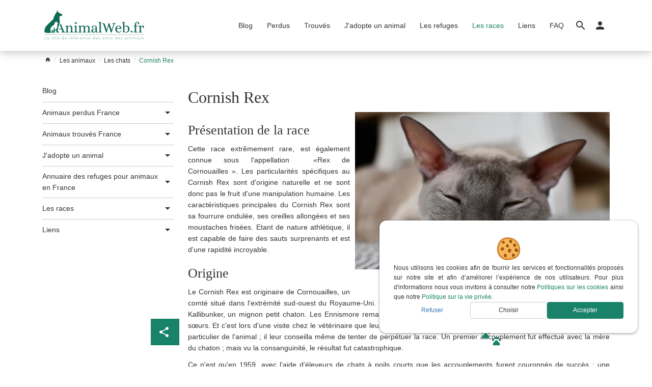

--- FILE ---
content_type: text/html; charset=UTF-8
request_url: https://www.animalweb.fr/fr/catalog/174-cornish-rex/
body_size: 17210
content:
<!DOCTYPE html> <!--[if lt IE 7]><html lang="fr" class="lt-ie9 lt-ie8 lt-ie7" dir="ltr"><![endif]--> <!--[if IE 7]><html lang="fr" class="lt-ie9 lt-ie8" dir="ltr"><![endif]--> <!--[if IE 8]><html lang="fr" class="lt-ie9" dir="ltr"><![endif]--> <!--[if gt IE 8]><!--><html lang="fr" dir="ltr"><!--<![endif]--> <head id="meta" prefix="og: http://ogp.me/ns# fb: http://ogp.me/ns/fb# website: http://ogp.me/ns/website#"> <meta charset="utf-8"> <title itemprop="headline">Le Cornish Rex | AnimalWeb.be</title> <meta name="description" content="Présentation du Cornish Rex, un félin athlétique et très fidèle."> <meta itemprop="description" content="Présentation du Cornish Rex, un félin athlétique et très fidèle."> <meta name="robots" content="index,follow,all"> <link rel="alternate" href="https://www.animalweb.fr/fr/catalog/174-cornish-rex/" hreflang="fr" /> <meta http-equiv="X-UA-Compatible" content="IE=edge"> <meta name="viewport" content="width=device-width, initial-scale=1"> <meta property="og:site_name" content="AnimalWeb" /> <meta property="og:title" content="Le Cornish Rex | AnimalWeb.be" /> <meta property="og:description" content="Présentation du Cornish Rex, un félin athlétique et très fidèle." /> <meta property="og:url" content="https://www.animalweb.fr/fr/catalog/174-cornish-rex/" /> <meta property="og:image" content="https://www.animalweb.fr/upload/catalog/c/174/m_cornish-rex.jpg" /> <meta property="og:image:width" content="960" /> <meta property="og:image:height" content="593" /> <meta property="og:type" content="website" /> <meta name="google-site-verification" content=""> <link rel="icon" type="image/png" href="https://www.animalweb.fr/img/favicon/favicon.png" /> <!--[if IE]><link rel="shortcut icon" type="image/x-icon" href="https://www.animalweb.fr/img/favicon/favicon.ico" /><![endif]--> <link rel="manifest" href="https://www.animalweb.fr/skin/animal/manifest.json"> <meta name="apple-mobile-web-app-capable" content="yes"> <meta name="apple-mobile-web-app-status-bar-style" content="black"> <meta name="apple-mobile-web-app-title" content="Le Cornish Rex | AnimalWeb.be"> <link rel="apple-touch-icon" href="https://www.animalweb.fr/img/touch/homescreen168.png"> <meta name="theme-color" content="#7083db" /> <link rel="preload" href="https://www.animalweb.fr/skin/animal/img/cookie.svg" as="image" type="image/svg+xml"> <link rel="preload" href="/var/caches/99dfe840ede313c457e4307969ae65123dba510d.css" as="style"><link rel="stylesheet" href="/var/caches/99dfe840ede313c457e4307969ae65123dba510d.css"> <!--[if lt IE 9]><script src="/var/caches/b2ee454d2f7db1c09934428eba990e17dbaecc43.js"></script><![endif]--> <script src="/var/caches/95e4ce29689ad2500ec02f5f53262755ff05ee35.js" async></script> </head> <body id="category" class="desktop Chrome " itemscope itemtype="http://schema.org/CollectionPage" itemref="meta"> <div id="rgpd-compliance" class="fade in hide"> <p>Nous utilisons les cookies afin de fournir les services et fonctionnalités proposés sur notre site et afin d’améliorer l’expérience de nos utilisateurs. Pour plus d'informations nous vous invitons à consulter notre <a href="/fr/pages/2-politique-sur-les-cookies/" class="targetblank" title="Politiques sur les cookies">Politiques sur les cookies</a> ainsi que notre <a href="/fr/pages/4-politique-de-confidentialite/" class="targetblank" title="Politique sur la vie privée">Politique sur la vie privée</a>.</p> <div class="btns"> <button class="btn btn-link refuseRgpd" type="button">Refuser</button> <button class="btn btn-default" type="button" id="paramCookies" data-toggle="modal" data-target="#cookiesModal">Choisir</button> <button class="btn btn-main acceptRgpd" type="button">Accepter</button> </div> </div> <div class="modal" id="cookiesModal" role="dialog" aria-labelledby="cookieModalTitle" aria-hidden="true"> <div class="modal-dialog"> <div class="modal-content"> <div class="modal-header"> <p class="modal-title h1 text-center" id="cookieModalTitle">Paramètrez vos cookies</p> </div> <form action="#" class="modal-body validate_form refresh_form"> <p>Nous utilisons les cookies afin de fournir les services et fonctionnalités proposés sur notre site et afin d’améliorer l’expérience de nos utilisateurs. Pour plus d'informations nous vous invitons à consulter notre <a href="/fr/pages/2-politique-sur-les-cookies/" class="targetblank" title="Politiques sur les cookies">Politiques sur les cookies</a> ainsi que notre <a href="/fr/pages/4-politique-de-confidentialite/" class="targetblank" title="Politique sur la vie privée">Politique sur la vie privée</a>.</p> <div class="vertical-tabs"> <ul class="nav nav-tabs" role="tablist"> <li role="presentation" class="active"> <a role="tab" href="#ads_cookies" aria-controls="ads_cookies" data-toggle="tab">Cookies publicitaires</a> </li> <li role="presentation"> <a role="tab" href="#analytic_cookies" aria-controls="analytic_cookies" data-toggle="tab">Cookies Google Analytics</a> </li> <li role="presentation"> <a role="tab" href="#google_cookies" aria-controls="other_cookies" data-toggle="tab">Cookies des services Google</a> </li> </ul> <div id="colors" class="tab-content"> <div id="ads_cookies" class="tab-pane active" role="tabpanel"> <p>Cookies publicitaires</p> <div class="form-group"> <div class="switch"> <input type="checkbox" id="adsCookies" name="adsCookies" class="switch-native-control"/> <div class="switch-bg"> <div class="switch-knob"></div> </div> </div> <label for="adsCookies">Accepter les cookies publicitaires et que les données personnelles/cookies peuvent être utilisés pour la personnalisation des annonces de Google</label> </div> </div> <div id="analytic_cookies" class="tab-pane" role="tabpanel"> <p>Cookies Google Analytics</p> <div class="form-group"> <div class="switch"> <input type="checkbox" id="analyticCookies" name="analyticCookies" class="switch-native-control"/> <div class="switch-bg"> <div class="switch-knob"></div> </div> </div> <label for="analyticCookies">Accepter les cookies d'analyse d'audience</label> </div> </div> <div id="google_cookies" class="tab-pane" role="tabpanel"> <p>Cookies des services Google</p> <div class="form-group"> <div class="switch"> <input type="checkbox" id="ggWebfontCookies" name="ggWebfontCookies" class="switch-native-control"/> <div class="switch-bg"> <div class="switch-knob"></div> </div> </div> <label for="ggWebfontCookies">Accepter les cookies de polices d'écriture Google Fonts</label> </div> <div class="form-group"> <div class="switch"> <input type="checkbox" id="embedCookies" name="embedCookies" class="switch-native-control"/> <div class="switch-bg"> <div class="switch-knob"></div> </div> </div> <label for="embedCookies">Accepter les cookies de média embarqué (vidéo youtube)</label> </div> <div class="form-group"> <div class="switch"> <input type="checkbox" id="ggMapCookies" name="ggMapCookies" class="switch-native-control"/> <div class="switch-bg"> <div class="switch-knob"></div> </div> </div> <label for="ggMapCookies">Accepter les cookies d'affichage de Google Maps (utiliser pour le plan d'accès)</label> </div> </div> </div> </div> <div class="modal-footer text-center"> <button class="btn btn-link refuseRgpd" type="button">Refuser</button> <button class="btn btn-default saveRgpd" type="button">Enregistrer mes préférences</button> <button class="btn btn-main acceptRgpd" type="button">Accepter</button> </div> </form> </div> </div> </div><header id="header" class="header at-top"> <div class="container"> <button type="button" class="toggle-menu navbar-toggle" data-toggle="collapse" data-target="#menu"> <span class="icon-bar"></span> <span class="icon-bar"></span> <span class="icon-bar"></span> <span class="sr-only">Ouvrir le menu</span> </button> <div class="site-name"> <a href="https://www.animalweb.fr/fr/" title="AnimalWeb"> <picture><!--[if IE 9]><video style="display: none;"><![endif]--><source type="image/webp" sizes="217px" srcset="https://www.animalweb.fr/img/logo/logo-animalweb.fr@217.webp 217w, https://www.animalweb.fr/img/logo/logo-animalweb.fr@356.webp 356w, https://www.animalweb.fr/img/logo/logo-animalweb.fr@500.webp 500w"><source type="image/png" sizes="217px" srcset="https://www.animalweb.fr/img/logo/logo-animalweb.fr@217.png 217w, https://www.animalweb.fr/img/logo/logo-animalweb.fr@356.png 356w, https://www.animalweb.fr/img/logo/logo-animalweb.fr@500.png 500w"><!--[if IE 9]></video><![endif]--><img src="https://www.animalweb.fr/img/logo/logo-animalweb.fr@217.png" sizes="217px" srcset="https://www.animalweb.fr/img/logo/logo-animalweb.fr@217.png 217w, https://www.animalweb.fr/img/logo/logo-animalweb.fr@356.png 356w, https://www.animalweb.fr/img/logo/logo-animalweb.fr@500.png 500w" alt="AnimalWeb" /></picture> </a> </div> <div class="visible-md visible-lg"> <nav id="main-menu" class="menu menu-tabs-arrow menubar" itemprop="hasPart" itemscope itemtype="http://schema.org/SiteNavigationElement"> <a href="#content" class="sr-only skip-menu">Passer le menu</a> <ul class="list-unstyled"> <li class="panel"> <a itemprop="url" href="/fr/catalog/641-blog/" title="Blog"> <span itemprop="name">Blog</span> </a> </li> <li class="panel"> <a itemprop="url" href="/fr/catalog/1-animaux-perdus-france-animalweb/" title="Perdus" class="has-dropdown"> <span itemprop="name">Perdus</span> </a> <ul class="dropdown" itemprop="hasPart" itemscope itemtype="http://schema.org/SiteNavigationElement"> <li itemprop="name"> <a itemprop="url" href="/fr/catalog/5-chat-perdu-france-animalweb/" title="" class="has-dropdown"><span>Chat perdu France</span></a> </li> <li itemprop="name"> <a itemprop="url" href="/fr/catalog/8-chien-perdu-france-animalweb/" title="" class="has-dropdown"><span>Chien perdu France</span></a> </li> <li itemprop="name"> <a itemprop="url" href="/fr/catalog/9-animaux-perdu-france-animalweb/" title="" class="has-dropdown"><span>Autre animal perdu France</span></a> </li> </ul> </li> <li class="panel"> <a itemprop="url" href="/fr/catalog/2-chien-chat-animaux-trouve-france-animalweb/" title="Chats - Chiens - Autres animaux trouvés" class="has-dropdown"> <span itemprop="name">Trouvés</span> </a> <ul class="dropdown" itemprop="hasPart" itemscope itemtype="http://schema.org/SiteNavigationElement"> <li itemprop="name"> <a itemprop="url" href="/fr/catalog/10-chat-trouve-france-animalweb/" title="" class="has-dropdown"><span>Chat trouvé France</span></a> </li> <li itemprop="name"> <a itemprop="url" href="/fr/catalog/11-chien-trouve-france-animalweb/" title="" class="has-dropdown"><span>Chien trouvé France</span></a> </li> <li itemprop="name"> <a itemprop="url" href="/fr/catalog/12-animaux-trouve-france-animalweb/" title="" class="has-dropdown"><span>Autre animal trouvé France</span></a> </li> </ul> </li> <li class="panel"> <a itemprop="url" href="/fr/catalog/3-chien-chat-animaux-a-adopter-a-donner-france-animalweb/" title="J'adopte un animal" class="has-dropdown"> <span itemprop="name">J'adopte un animal</span> </a> <ul class="dropdown" itemprop="hasPart" itemscope itemtype="http://schema.org/SiteNavigationElement"> <li itemprop="name"> <a itemprop="url" href="/fr/catalog/13-chat-a-adopter-a-donner-france-animalweb/" title=""><span>J'adopte un chat</span></a> </li> <li itemprop="name"> <a itemprop="url" href="/fr/catalog/14-chien-a-adopter-a-donner-france-animalweb/" title=""><span>J'adopte un chien</span></a> </li> <li itemprop="name"> <a itemprop="url" href="/fr/catalog/15-animaux-a-adopter-a-donner-france-animalweb/" title=""><span>Autres animaux à adopter</span></a> </li> </ul> </li> <li class="panel"> <a itemprop="url" href="/fr/catalog/367-les-refuges-en-france-animalweb/" title="Les refuges"> <span itemprop="name">Les refuges</span> </a> </li> <li class="panel active"> <a itemprop="url" href="/fr/catalog/4-les-races/" title="Les races" class="has-dropdown"> <span itemprop="name">Les races</span> </a> <ul class="dropdown" itemprop="hasPart" itemscope itemtype="http://schema.org/SiteNavigationElement"> <li itemprop="name"> <a itemprop="url" href="/fr/catalog/365-chats/" title="" class="has-dropdown"><span>Les chats</span></a> </li> <li itemprop="name"> <a itemprop="url" href="/fr/catalog/366-chiens/" title="" class="has-dropdown"><span>Les chiens</span></a> </li> </ul> </li> <li class="panel"> <a itemprop="url" href="/fr/catalog/627-liens-utiles/" title="Liens utiles" class="has-dropdown"> <span itemprop="name">Liens</span> </a> <ul class="dropdown" itemprop="hasPart" itemscope itemtype="http://schema.org/SiteNavigationElement"> <li itemprop="name"> <a itemprop="url" href="/fr/catalog/630-les-bonnes-raisons-de-publier-gratuitement-son-annonce-sur-animalweb-france/" title=""><span>Les bonnes raisons de publier une annonce sur AnimalWeb France</span></a> </li> <li itemprop="name"> <a itemprop="url" href="/fr/catalog/631-que-puis-je-faire-lorsque-mon-chat-mon-chien-a-disparu-a-ete-vole/" title=""><span>Retrouver son chat ou son chien</span></a> </li> <li itemprop="name"> <a itemprop="url" href="/fr/catalog/629-comment-mettre-une-annonce-sur-animalweb/" title=""><span>Comment mettre une annonce sur AnimalWeb</span></a> </li> </ul> </li> <li class="panel"> <a itemprop="url" href="/fr/pages/10-faq-foire-aux-questions-sur-animalweb/" title="FAQ"> <span itemprop="name">FAQ</span> </a> </li> </ul> </nav> </div> <div class="search-form"> <a class="dropdown-toggle" type="button" data-toggle="dropdown" aria-haspopup="true" aria-expanded="true" role="button"> <span class="material-icons ico ico-search"></span> </a> <div class="dropdown-menu"> <form action="https://www.animalweb.fr/fr/search/" method="get"> <label for="search-query" class="sr-only">Rechercher</label> <input id="search-query" type="text" class="form-control" name="query" placeholder="Rechercher" value=""> </form> </div> </div> <div id="menu-user"> <a class="dropdown-toggle " type="button" data-toggle="dropdown" aria-haspopup="true" aria-expanded="true" role="button"> <i class="material-icons ico ico-person"></i> </a> <ul class="dropdown-menu nav-user" aria-labelledby="menu-user" role="menu"> <li role="menuitem"> <a href="https://www.animalweb.fr/fr/account/login/" title="Connectez-vous à votre compte" role="link">Connectez-vous</a> </li> <li role="menuitem"> <a href="https://www.animalweb.fr/fr/account/signup/" title="Créer un compte" role="link">Créer un compte</a> </li> </ul> </div> </div> </header> <div id="menu" class="collapse"> <div id="menu-overlay" data-toggle="collapse" data-target="#menu"></div> <div id="sidebar"> <header><button type="button" class="navbar-toggle" data-toggle="collapse" data-target="#menu"><i class="material-icons ico ico-close"></i><span class="sr-only">Fermer le menu</span></button>Navigation</header> <nav id="side-menu" class="menu menu-tabs-arrow menubar" itemprop="hasPart" itemscope itemtype="http://schema.org/SiteNavigationElement"> <a href="#content" class="sr-only skip-menu">Passer le menu</a> <ul id="menul" class="list-unstyled"> <li class="panel"> <a itemprop="url" href="/fr/catalog/641-blog/" title="Blog"> <span itemprop="name">Blog</span> </a> </li> <li class="panel"> <button type="button" class="navbar-toggle collapsed" data-toggle="collapse" data-parent="#menul" data-target="#navside-1"> <span class="show-more"><i class="material-icons ico ico-add"></i></span> <span class="show-less"><i class="material-icons ico ico-remove"></i></span> </button> <a itemprop="url" href="/fr/catalog/1-animaux-perdus-france-animalweb/" title="Perdus" class="has-dropdown"> <span itemprop="name">Perdus</span> </a> <nav id="navside-1" class="collapse navbar-collapse"> <ul id="subnav-1" class="list-unstyled"> <li class="panel"> <a href="/fr/catalog/5-chat-perdu-france-animalweb/" title=""><span>Chat perdu France</span></a> </li> <li class="panel"> <a href="/fr/catalog/8-chien-perdu-france-animalweb/" title=""><span>Chien perdu France</span></a> </li> <li class="panel"> <a href="/fr/catalog/9-animaux-perdu-france-animalweb/" title=""><span>Autre animal perdu France</span></a> </li> </ul> </nav> </li> <li class="panel"> <button type="button" class="navbar-toggle collapsed" data-toggle="collapse" data-parent="#menul" data-target="#navside-2"> <span class="show-more"><i class="material-icons ico ico-add"></i></span> <span class="show-less"><i class="material-icons ico ico-remove"></i></span> </button> <a itemprop="url" href="/fr/catalog/2-chien-chat-animaux-trouve-france-animalweb/" title="Chats - Chiens - Autres animaux trouvés" class="has-dropdown"> <span itemprop="name">Trouvés</span> </a> <nav id="navside-2" class="collapse navbar-collapse"> <ul id="subnav-2" class="list-unstyled"> <li class="panel"> <a href="/fr/catalog/10-chat-trouve-france-animalweb/" title=""><span>Chat trouvé France</span></a> </li> <li class="panel"> <a href="/fr/catalog/11-chien-trouve-france-animalweb/" title=""><span>Chien trouvé France</span></a> </li> <li class="panel"> <a href="/fr/catalog/12-animaux-trouve-france-animalweb/" title=""><span>Autre animal trouvé France</span></a> </li> </ul> </nav> </li> <li class="panel"> <button type="button" class="navbar-toggle collapsed" data-toggle="collapse" data-parent="#menul" data-target="#navside-3"> <span class="show-more"><i class="material-icons ico ico-add"></i></span> <span class="show-less"><i class="material-icons ico ico-remove"></i></span> </button> <a itemprop="url" href="/fr/catalog/3-chien-chat-animaux-a-adopter-a-donner-france-animalweb/" title="J'adopte un animal" class="has-dropdown"> <span itemprop="name">J'adopte un animal</span> </a> <nav id="navside-3" class="collapse navbar-collapse"> <ul id="subnav-3" class="list-unstyled"> <li class="panel"> <a href="/fr/catalog/13-chat-a-adopter-a-donner-france-animalweb/" title=""><span>J'adopte un chat</span></a> </li> <li class="panel"> <a href="/fr/catalog/14-chien-a-adopter-a-donner-france-animalweb/" title=""><span>J'adopte un chien</span></a> </li> <li class="panel"> <a href="/fr/catalog/15-animaux-a-adopter-a-donner-france-animalweb/" title=""><span>Autres animaux à adopter</span></a> </li> </ul> </nav> </li> <li class="panel"> <a itemprop="url" href="/fr/catalog/367-les-refuges-en-france-animalweb/" title="Les refuges"> <span itemprop="name">Les refuges</span> </a> </li> <li class="panel active"> <button type="button" class="navbar-toggle open" data-toggle="collapse" data-parent="#menul" data-target="#navside-4"> <span class="show-more"><i class="material-icons ico ico-add"></i></span> <span class="show-less"><i class="material-icons ico ico-remove"></i></span> </button> <a itemprop="url" href="/fr/catalog/4-les-races/" title="Les races" class="has-dropdown"> <span itemprop="name">Les races</span> </a> <nav id="navside-4" class="collapse navbar-collapse in"> <ul id="subnav-4" class="list-unstyled"> <li class="panel"> <a href="/fr/catalog/365-chats/" title=""><span>Les chats</span></a> </li> <li class="panel"> <a href="/fr/catalog/366-chiens/" title=""><span>Les chiens</span></a> </li> </ul> </nav> </li> <li class="panel"> <button type="button" class="navbar-toggle collapsed" data-toggle="collapse" data-parent="#menul" data-target="#navside-5"> <span class="show-more"><i class="material-icons ico ico-add"></i></span> <span class="show-less"><i class="material-icons ico ico-remove"></i></span> </button> <a itemprop="url" href="/fr/catalog/627-liens-utiles/" title="Liens utiles" class="has-dropdown"> <span itemprop="name">Liens</span> </a> <nav id="navside-5" class="collapse navbar-collapse"> <ul id="subnav-5" class="list-unstyled"> <li class="panel"> <a href="/fr/catalog/630-les-bonnes-raisons-de-publier-gratuitement-son-annonce-sur-animalweb-france/" title=""><span>Les bonnes raisons de publier une annonce sur AnimalWeb France</span></a> </li> <li class="panel"> <a href="/fr/catalog/631-que-puis-je-faire-lorsque-mon-chat-mon-chien-a-disparu-a-ete-vole/" title=""><span>Retrouver son chat ou son chien</span></a> </li> <li class="panel"> <a href="/fr/catalog/629-comment-mettre-une-annonce-sur-animalweb/" title=""><span>Comment mettre une annonce sur AnimalWeb</span></a> </li> </ul> </nav> </li> <li class="panel"> <a itemprop="url" href="/fr/pages/10-faq-foire-aux-questions-sur-animalweb/" title="FAQ"> <span itemprop="name">FAQ</span> </a> </li> </ul> </nav> </div> </div> <div id="breadcrumb-container"> <nav id="breadcrumb" class="breadcrumb container" itemprop="breadcrumb" itemscope itemtype="http://schema.org/BreadcrumbList"> <ol> <li itemprop="itemListElement" itemscope itemtype="http://schema.org/ListItem"> <a href="https://www.animalweb.fr/fr/" title=""><span itemprop="name"><i class="material-icons ico ico-home"></i></span><meta itemprop="position" content="1" /><meta itemprop="item" content="https://www.animalweb.fr/fr/" /></a> </li> <li itemprop="itemListElement" itemscope itemtype="http://schema.org/ListItem"> <a href="https://www.animalweb.fr/fr/catalog/" title="Les animaux"><span itemprop="name">Les animaux</span><meta itemprop="position" content="2" /><meta itemprop="item" content="https://www.animalweb.fr/fr/catalog/" /></a> </li> <li itemprop="itemListElement" itemscope itemtype="http://schema.org/ListItem"> <a href="https://www.animalweb.fr/fr/catalog/365-chats/" title=": Les chats"><span itemprop="name">Les chats</span><meta itemprop="position" content="3" /><meta itemprop="item" content="https://www.animalweb.fr/fr/catalog/365-chats/" /></a> </li> <li itemprop="itemListElement" itemscope itemtype="http://schema.org/ListItem"> <span><meta itemprop="item" content="https://www.animalweb.fr/fr/catalog/174-cornish-rex/" /><span itemprop="name">Cornish Rex</span><meta itemprop="position" content="4" /></span> </li> </ol> </nav> </div> <main id="content"> <article class="catalog container" itemprop="mainContentOfPage" data-cats="Type de pelage"> <div class="row"> <div class="col-12 col-md-4 col-lg-3"> <ul class="menu-cms"> <li> <a href="/fr/catalog/641-blog/" title="">Blog</a> </li> <li class="dropdown-header"> <a href="/fr/catalog/1-animaux-perdus-france-animalweb/" title="">Animaux perdus France</a> <button class="btn btn-link" type="button" data-toggle="collapse" data-target="#s-1-1"> <span class="show-more"><i class="material-icons ico ico-arrow_drop_down"></i></span> <span class="show-less"><i class="material-icons ico ico-arrow_drop_up"></i></span> </button> </li> <li class="submenu"> <ul id="s-1-1" class="collapse"> <li class="dropdown-header"> <a href="/fr/catalog/5-chat-perdu-france-animalweb/" title="">Chat perdu France</a> <button class="btn btn-link" type="button" data-toggle="collapse" data-target="#s-2-0"> <span class="show-more"><i class="material-icons ico ico-arrow_drop_down"></i></span> <span class="show-less"><i class="material-icons ico ico-arrow_drop_up"></i></span> </button> </li> <li class="submenu"> <ul id="s-2-0" class="collapse"> <li> <a href="/fr/catalog/644-chat-perdu-01-ain-france-animalweb/" title="">01 - Ain</a> </li> <li> <a href="/fr/catalog/645-chat-perdu-02-aisne-france-animalweb/" title="">02 - Aisne</a> </li> <li> <a href="/fr/catalog/646-chat-perdu-03-allier-france-animalweb/" title="">03 - Allier</a> </li> <li> <a href="/fr/catalog/647-chat-perdu-04-alpes-de-haute-provence-france-animalweb/" title="">04 - Alpes-de-Haute-Provence</a> </li> <li> <a href="/fr/catalog/648-chat-perdu-05-hautes-alpes-france-animalweb/" title="">05 - Hautes-Alpes</a> </li> <li> <a href="/fr/catalog/649-chat-perdu-06-alpes-maritimes-france-animalweb/" title="">06 - Alpes-Maritimes</a> </li> <li> <a href="/fr/catalog/650-chat-perdu-07-ardeche-france-animalweb/" title="">07 - Ardèche</a> </li> <li> <a href="/fr/catalog/651-chat-perdu-08-ardennes-france-animalweb/" title="">08 - Ardennes</a> </li> <li> <a href="/fr/catalog/652-chat-perdu-09-ariege-france-animalweb/" title="">09 - Ariège</a> </li> <li> <a href="/fr/catalog/653-chat-perdu-10-aube-france-animalweb/" title="">10 - Aube</a> </li> <li> <a href="/fr/catalog/654-chat-perdu-11-aude-france-animalweb/" title="">11 - Aude</a> </li> <li> <a href="/fr/catalog/655-chat-perdu-12-aveyron-france-animalweb/" title="">12 - Aveyron</a> </li> <li> <a href="/fr/catalog/656-chat-perdu-13-bouches-du-rhone-france-animalweb/" title="">13 - Bouches-du-Rhône</a> </li> <li> <a href="/fr/catalog/657-chat-perdu-14-calvados-france-animalweb/" title="">14 - Calvados</a> </li> <li> <a href="/fr/catalog/658-chat-perdu-15-cantal-france-animalweb/" title="">15 - Cantal</a> </li> <li> <a href="/fr/catalog/659-chat-perdu-16-charente-france-animalweb/" title="">16 - Charente</a> </li> <li> <a href="/fr/catalog/660-chat-perdu-17-charente-maritime-france-animalweb/" title="">17 - Charente-Maritime</a> </li> <li> <a href="/fr/catalog/661-chat-perdu-18-cher-france-animalweb/" title="">18 - Cher</a> </li> <li> <a href="/fr/catalog/662-chat-perdu-19-correze-france-animalweb/" title="">19 - Corrèze</a> </li> <li> <a href="/fr/catalog/663-chat-perdu-2a-corse-du-sud-france-animalweb/" title="">2A - Corse-du-Sud</a> </li> <li> <a href="/fr/catalog/664-chat-perdu-2b-haute-corse-france-animalweb/" title="">2B - Haute-Corse</a> </li> <li> <a href="/fr/catalog/665-chat-perdu-21-cote-d-or-france-animalweb/" title="">21 - Côte-d'Or</a> </li> <li> <a href="/fr/catalog/666-chat-perdu-22-cotes-d-armor-france-animalweb/" title="">22 - Côtes-d'Armor</a> </li> <li> <a href="/fr/catalog/667-chat-perdu-23-creuse-france-animalweb/" title="">23 - Creuse</a> </li> <li> <a href="/fr/catalog/668-chat-perdu-24-dordogne-france-animalweb/" title="">24 - Dordogne</a> </li> <li> <a href="/fr/catalog/669-chat-perdu-25-doubs-france-animalweb/" title="">25 - Doubs</a> </li> <li> <a href="/fr/catalog/670-chat-perdu-26-drome-france-animalweb/" title="">26 - Drôme</a> </li> <li> <a href="/fr/catalog/671-chat-perdu-27-eure-france-animalweb/" title="">27 - Eure</a> </li> <li> <a href="/fr/catalog/672-chat-perdu-28-eure-et-loir-france-animalweb/" title="">28 - Eure-et-Loir</a> </li> <li> <a href="/fr/catalog/673-chat-perdu-29-finistere-france-animalweb/" title="">29 - Finistère</a> </li> <li> <a href="/fr/catalog/674-chat-perdu-30-gard-france-animalweb/" title="">30 - Gard</a> </li> <li> <a href="/fr/catalog/675-chat-perdu-31-haute-garonne-france-animalweb/" title="">31 - Haute-Garonne</a> </li> <li> <a href="/fr/catalog/676-chat-perdu-32-gers-france-animalweb/" title="">32 - Gers</a> </li> <li> <a href="/fr/catalog/677-chat-perdu-33-gironde-france-animalweb/" title="">33 - Gironde</a> </li> <li> <a href="/fr/catalog/678-chat-perdu-34-herault-france-animalweb/" title="">34 - Hérault</a> </li> <li> <a href="/fr/catalog/689-chat-perdu-35-ille-et-vilaine-france-animalweb/" title="">35 - Ille et Vilaine</a> </li> <li> <a href="/fr/catalog/679-chat-perdu-36-indre-france-animalweb/" title="">36 - Indre</a> </li> <li> <a href="/fr/catalog/680-chat-perdu-37-indre-et-loire-france-animalweb/" title="">37 - Indre-et-Loire</a> </li> <li> <a href="/fr/catalog/681-chat-perdu-38-isere-france-animalweb/" title="">38 - Isère</a> </li> <li> <a href="/fr/catalog/682-chat-perdu-39-jura-france-animalweb/" title="">39 - Jura</a> </li> <li> <a href="/fr/catalog/683-chat-perdu-40-landes-france-animalweb/" title="">40 - Landes</a> </li> <li> <a href="/fr/catalog/684-chat-perdu-41-loir-et-cher-france-animalweb/" title="">41 - Loir-et-Cher</a> </li> <li> <a href="/fr/catalog/685-chat-perdu-42-loire-france-animalweb/" title="">42 - Loire</a> </li> <li> <a href="/fr/catalog/686-chat-perdu-43-haute-loire-france-animalweb/" title="">43 - Haute-Loire</a> </li> <li> <a href="/fr/catalog/687-chat-perdu-44-loire-atlantique-france-animalweb/" title="">44 - Loire-Atlantique</a> </li> <li> <a href="/fr/catalog/688-chat-perdu-45-loiret-france-animalweb/" title="">45 - Loiret</a> </li> <li> <a href="/fr/catalog/690-chat-perdu-46-Lot-france-animalweb/" title="">46 - Lot</a> </li> <li> <a href="/fr/catalog/691-chat-perdu-47-lot-et-garonne-france-animalweb/" title="">47 - Lot-et-Garonne</a> </li> <li> <a href="/fr/catalog/692-chat-perdu-48-Lozere-france-animalweb/" title="">48 - Lozère</a> </li> <li> <a href="/fr/catalog/693-chat-perdu-49-maine-et-loire-france-animalweb/" title="">49 - Maine-et-Loire</a> </li> <li> <a href="/fr/catalog/694-chat-perdu-50-manche-france-animalweb/" title="">50 - Manche</a> </li> <li> <a href="/fr/catalog/695-chat-perdu-51-marne-france-animalweb/" title="">51 - Marne</a> </li> <li> <a href="/fr/catalog/696-chat-perdu-52-haute-marne-france-animalweb/" title="">52 - Haute-Marne</a> </li> <li> <a href="/fr/catalog/697-chat-perdu-53-mayenne-france-animalweb/" title="">53 - Mayenne</a> </li> <li> <a href="/fr/catalog/698-chat-perdu-54-meurthe-et-moselle-france-animalweb/" title="">54 - Meurthe-et-Moselle</a> </li> <li> <a href="/fr/catalog/699-chat-perdu-55-meuse-france-animalweb/" title="">55 - Meuse</a> </li> <li> <a href="/fr/catalog/700-chat-perdu-56-morbihan-france-animalweb/" title="">56 - Morbihan</a> </li> <li> <a href="/fr/catalog/701-chat-perdu-57-moselle-france-animalweb/" title="">57 - Moselle</a> </li> <li> <a href="/fr/catalog/702-chat-perdu-58-nievre-france-animalweb/" title="">58 - Nièvre</a> </li> <li> <a href="/fr/catalog/703-chat-perdu-59-nord-france-animalweb/" title="">59 - Nord</a> </li> <li> <a href="/fr/catalog/704-chat-perdu-60-oise-france-animalweb/" title="">60 - Oise</a> </li> <li> <a href="/fr/catalog/705-chat-perdu-61-orne-france-animalweb/" title="">61 - Orne</a> </li> <li> <a href="/fr/catalog/706-chat-perdu-62-pas-de-calais-france-animalweb/" title="">62 - Pas-de-Calais</a> </li> <li> <a href="/fr/catalog/707-chat-perdu-63-puy-de-dome-france-animalweb/" title="">63 - Puy-de-Dôme</a> </li> <li> <a href="/fr/catalog/708-chat-perdu-64-pyrenees-atlantiques-france-animalweb/" title="">64 - Pyrénées-Atlantiques</a> </li> <li> <a href="/fr/catalog/709-chat-perdu-65-hautes-pyrenees-france-animalweb/" title="">65 - Hautes-Pyrénées</a> </li> <li> <a href="/fr/catalog/710-chat-perdu-66-pyrenees-orientales-france-animalweb/" title="">66 - Pyrénées-Orientales</a> </li> <li> <a href="/fr/catalog/711-chat-perdu-67-bas-rhin-france-animalweb/" title="">67 - Bas-Rhin</a> </li> <li> <a href="/fr/catalog/712-chat-perdu-68-haut-rhin-france-animalweb/" title="">68 - Haut-Rhin</a> </li> <li> <a href="/fr/catalog/713-chat-perdu-69-rhone-france-animalweb/" title="">69 - Rhône</a> </li> <li> <a href="/fr/catalog/714-chat-perdu-70-haute-saone-france-animalweb/" title="">70 - Haute-Saône</a> </li> <li> <a href="/fr/catalog/715-chat-perdu-71-saone-et-loire-france-animalweb/" title="">71 - Saône-et-Loire</a> </li> <li> <a href="/fr/catalog/716-chat-perdu-72-sarthe-france-animalweb/" title="">72 - Sarthe</a> </li> <li> <a href="/fr/catalog/717-chat-perdu-73-savoie-france-animalweb/" title="">73 - Savoie</a> </li> <li> <a href="/fr/catalog/718-chat-perdu-74-haute-savoie-france-animalweb/" title="">74 - Haute-Savoie</a> </li> <li> <a href="/fr/catalog/719-chat-perdu-75-paris-france-animalweb/" title="">75 - Paris</a> </li> <li> <a href="/fr/catalog/720-chat-perdu-76-seine-maritime-france-animalweb/" title="">76 - Seine-Maritime</a> </li> <li> <a href="/fr/catalog/721-chat-perdu-77-seine-et-marne-france-animalweb/" title="">77 - Seine-et-Marne</a> </li> <li> <a href="/fr/catalog/722-chat-perdu-78-yvelines-france-animalweb/" title="">78 - Yvelines</a> </li> <li> <a href="/fr/catalog/723-chat-perdu-79-deux-sevres-france-animalweb/" title="">79 - Deux-Sèvres</a> </li> <li> <a href="/fr/catalog/724-chat-perdu-80-somme-france-animalweb/" title="">80 - Somme</a> </li> <li> <a href="/fr/catalog/725-chat-perdu-81-tarn-france-animalweb/" title="">81 - Tarn</a> </li> <li> <a href="/fr/catalog/726-chat-perdu-82-tarn-et-garonne-france-animalweb/" title="">82 - Tarn-et-Garonne</a> </li> <li> <a href="/fr/catalog/727-chat-perdu-83-var-france-animalweb/" title="">83 - Var</a> </li> <li> <a href="/fr/catalog/728-chat-perdu-84-vaucluse-france-animalweb/" title="">84 - Vaucluse</a> </li> <li> <a href="/fr/catalog/729-chat-perdu-85-vendee-france-animalweb/" title="">85 - Vendée</a> </li> <li> <a href="/fr/catalog/730-chat-perdu-86-vienne-france-animalweb/" title="">86 - Vienne</a> </li> <li> <a href="/fr/catalog/731-chat-perdu-87-haute-vienne-france-animalweb/" title="">87 - Haute-Vienne</a> </li> <li> <a href="/fr/catalog/732-chat-perdu-88-vosges-france-animalweb/" title="">88 - Vosges</a> </li> <li> <a href="/fr/catalog/733-chat-perdu-89-yonne-france-animalweb/" title="">89 - Yonne</a> </li> <li> <a href="/fr/catalog/734-chat-perdu-90-territoire-de-belfort-france-animalweb/" title="">90 - Territoire de Belfort</a> </li> <li> <a href="/fr/catalog/735-chat-perdu-91-essonne-france-animalweb/" title="">91 - Essonne</a> </li> <li> <a href="/fr/catalog/736-chat-perdu-92-hauts-de-seine-france-animalweb/" title="">92 - Hauts-de-Seine</a> </li> <li> <a href="/fr/catalog/737-chat-perdu-93-seine-saint-denis-france-animalweb/" title="">93 - Seine-Saint-Denis</a> </li> <li> <a href="/fr/catalog/738-chat-perdu-94-val-de-marne-france-animalweb/" title="">94 - Val-de-Marne</a> </li> <li> <a href="/fr/catalog/739-chat-perdu-95-val-d-oise-france-animalweb/" title="">95 - Val-d'Oise</a> </li> <li> <a href="/fr/catalog/740-chat-perdu-971-guadeloupe-france-animalweb/" title="">971 - Guadeloupe</a> </li> <li> <a href="/fr/catalog/741-chat-perdu-972-martinique-france-animalweb/" title="">972 - Martinique</a> </li> <li> <a href="/fr/catalog/742-chat-perdu-973-Guyane-france-animalweb/" title="">973 - Guyane</a> </li> <li> <a href="/fr/catalog/743-chat-perdu-974-la-reunion-france-animalweb/" title="">974 - La Réunion</a> </li> <li> <a href="/fr/catalog/744-chat-perdu-976-mayotte-france-animalweb/" title="">976 - Mayotte</a> </li> </ul> </li> <li class="dropdown-header"> <a href="/fr/catalog/8-chien-perdu-france-animalweb/" title="">Chien perdu France</a> <button class="btn btn-link" type="button" data-toggle="collapse" data-target="#s-3-1"> <span class="show-more"><i class="material-icons ico ico-arrow_drop_down"></i></span> <span class="show-less"><i class="material-icons ico ico-arrow_drop_up"></i></span> </button> </li> <li class="submenu"> <ul id="s-3-1" class="collapse"> <li> <a href="/fr/catalog/745-chien-perdu-01-ain-france-animalweb/" title="">01 - Ain</a> </li> <li> <a href="/fr/catalog/751-chien-perdu-02-aisne-france-animalweb/" title="">02 - Aisne</a> </li> <li> <a href="/fr/catalog/755-chien-perdu-03-allier-france-animalweb/" title="">03 - Allier</a> </li> <li> <a href="/fr/catalog/760-chien-perdu-04-alpes-de-haute-provence-france-animalweb/" title="">04 - Alpes-de-Haute-Provence</a> </li> <li> <a href="/fr/catalog/766-chien-perdu-05-hautes-alpes-france-animalweb/" title="">05 - Hautes-Alpes</a> </li> <li> <a href="/fr/catalog/767-chien-perdu-06-alpes-maritimes-france-animalweb/" title="">06 - Alpes-Maritimes</a> </li> <li> <a href="/fr/catalog/768-chien-perdu-07-ardeche-france-animalweb/" title="">07 - Ardèche</a> </li> <li> <a href="/fr/catalog/769-chien-perdu-08-ardennes-france-animalweb/" title="">08 - Ardennes</a> </li> <li> <a href="/fr/catalog/770-chien-perdu-09-ariege-france-animalweb/" title="">09 - Ariège</a> </li> <li> <a href="/fr/catalog/771-chien-perdu-10-aube-france-animalweb/" title="">10 - Aube</a> </li> <li> <a href="/fr/catalog/772-chien-perdu-11-aude-france-animalweb/" title="">11 - Aude</a> </li> <li> <a href="/fr/catalog/773-chien-perdu-12-aveyron-france-animalweb/" title="">12 - Aveyron</a> </li> <li> <a href="/fr/catalog/774-chien-perdu-13-bouches-du-rhone-france-animalweb/" title="">13 - Bouches-du-Rhône</a> </li> <li> <a href="/fr/catalog/775-chien-perdu-14-calvados-france-animalweb/" title="">14 - Calvados</a> </li> <li> <a href="/fr/catalog/776-chien-perdu-15-cantal-france-animalweb/" title="">15 - Cantal</a> </li> <li> <a href="/fr/catalog/777-chien-perdu-16-charente-france-animalweb/" title="">16 - Charente</a> </li> <li> <a href="/fr/catalog/778-chien-perdu-17-charente-maritime-france-animalweb/" title="">17 - Charente-Maritime</a> </li> <li> <a href="/fr/catalog/779-chien-perdu-18-cher-france-animalweb/" title="">18 - Cher</a> </li> <li> <a href="/fr/catalog/780-chien-perdu-19-correze-france-animalweb/" title="">19 - Corrèze</a> </li> <li> <a href="/fr/catalog/781-chien-perdu-2a-corse-du-sud-france-animalweb/" title="">2A - Corse-du-Sud</a> </li> <li> <a href="/fr/catalog/782-chien-perdu-2b-haute-corse-france-animalweb/" title="">2B - Haute-Corse</a> </li> <li> <a href="/fr/catalog/783-chien-perdu-21-cote-d-or-france-animalweb/" title="">21 - Côte-d'Or</a> </li> <li> <a href="/fr/catalog/784-chien-perdu-22-cotes-d-armor-france-animalweb/" title="">22 - Côtes-d'Armor</a> </li> <li> <a href="/fr/catalog/785-chien-perdu-23-creuse-france-animalweb/" title="">23 - Creuse</a> </li> <li> <a href="/fr/catalog/786-chien-perdu-24-dordogne-france-animalweb/" title="">24 - Dordogne</a> </li> <li> <a href="/fr/catalog/787-chien-perdu-25-doubs-france-animalweb/" title="">25 - Doubs</a> </li> <li> <a href="/fr/catalog/788-chien-perdu-26-drome-france-animalweb/" title="">26 - Drôme</a> </li> <li> <a href="/fr/catalog/789-chien-perdu-27-eure-france-animalweb/" title="">27 - Eure</a> </li> <li> <a href="/fr/catalog/790-chien-perdu-28-eure-et-loir-france-animalweb/" title="">28 - Eure-et-Loir</a> </li> <li> <a href="/fr/catalog/791-chien-perdu-29-finistere-france-animalweb/" title="">29 - Finistère</a> </li> <li> <a href="/fr/catalog/792-chien-perdu-30-gard-france-animalweb/" title="">30 - Gard</a> </li> <li> <a href="/fr/catalog/793-chien-perdu-31-haute-garonne-france-animalweb/" title="">31 - Haute-Garonne</a> </li> <li> <a href="/fr/catalog/794-chien-perdu-32-gers-france-animalweb/" title="">32 - Gers</a> </li> <li> <a href="/fr/catalog/795-chien-perdu-33-gironde-france-animalweb/" title="">33 - Gironde</a> </li> <li> <a href="/fr/catalog/796-chien-perdu-34-herault-france-animalweb/" title="">34 - Hérault</a> </li> <li> <a href="/fr/catalog/797-chien-perdu-35-ille-et-vilaine-france-animalweb/" title="">35 - Ille et Vilaine</a> </li> <li> <a href="/fr/catalog/798-chien-perdu-36-indre-france-animalweb/" title="">36 - Indre</a> </li> <li> <a href="/fr/catalog/799-chien-perdu-37-indre-et-loire-france-animalweb/" title="">37 - Indre-et-Loire</a> </li> <li> <a href="/fr/catalog/800-chien-perdu-38-isere-france-animalweb/" title="">38 - Isère</a> </li> <li> <a href="/fr/catalog/801-chien-perdu-39-jura-france-animalweb/" title="">39 - Jura</a> </li> <li> <a href="/fr/catalog/802-chien-perdu-40-landes-france-animalweb/" title="">40 - Landes</a> </li> <li> <a href="/fr/catalog/803-chien-perdu-41-loir-et-cher-france-animalweb/" title="">41 - Loir-et-Cher</a> </li> <li> <a href="/fr/catalog/804-chien-perdu-42-loire-france-animalweb/" title="">42 - Loire</a> </li> <li> <a href="/fr/catalog/805-chien-perdu-43-haute-loire-france-animalweb/" title="">43 - Haute-Loire</a> </li> <li> <a href="/fr/catalog/806-chien-perdu-44-loire-atlantique-france-animalweb/" title="">44 - Loire-Atlantique</a> </li> <li> <a href="/fr/catalog/807-chien-perdu-45-loiret-france-animalweb/" title="">45 - Loiret</a> </li> <li> <a href="/fr/catalog/808-chien-perdu-46-Lot-france-animalweb/" title="">46 - Lot</a> </li> <li> <a href="/fr/catalog/809-chien-perdu-47-lot-et-garonne-france-animalweb/" title="">47 - Lot-et-Garonne</a> </li> <li> <a href="/fr/catalog/810-chien-perdu-48-Lozere-france-animalweb/" title="">48 - Lozère</a> </li> <li> <a href="/fr/catalog/811-chien-perdu-49-maine-et-loire-france-animalweb/" title="">49 - Maine-et-Loire</a> </li> <li> <a href="/fr/catalog/812-chien-perdu-50-manche-france-animalweb/" title="">50 - Manche</a> </li> <li> <a href="/fr/catalog/813-chien-perdu-51-marne-france-animalweb/" title="">51 - Marne</a> </li> <li> <a href="/fr/catalog/814-chien-perdu-52-haute-marne-france-animalweb/" title="">52 - Haute-Marne</a> </li> <li> <a href="/fr/catalog/815-chien-perdu-53-mayenne-france-animalweb/" title="">53 - Mayenne</a> </li> <li> <a href="/fr/catalog/816-chien-perdu-54-meurthe-et-moselle-france-animalweb/" title="">54 - Meurthe-et-Moselle</a> </li> <li> <a href="/fr/catalog/817-chien-perdu-55-meuse-france-animalweb/" title="">55 - Meuse</a> </li> <li> <a href="/fr/catalog/818-chien-perdu-56-morbihan-france-animalweb/" title="">56 - Morbihan</a> </li> <li> <a href="/fr/catalog/819-chien-perdu-57-moselle-france-animalweb/" title="">57 - Moselle</a> </li> <li> <a href="/fr/catalog/820-chien-perdu-58-nievre-france-animalweb/" title="">58 - Nièvre</a> </li> <li> <a href="/fr/catalog/821-chien-perdu-59-nord-france-animalweb/" title="">59 - Nord</a> </li> <li> <a href="/fr/catalog/822-chien-perdu-60-oise-france-animalweb/" title="">60 - Oise</a> </li> <li> <a href="/fr/catalog/823-chien-perdu-61-orne-france-animalweb/" title="">61 - Orne</a> </li> <li> <a href="/fr/catalog/824-chien-perdu-62-pas-de-calais-france-animalweb/" title="">62 - Pas-de-Calais</a> </li> <li> <a href="/fr/catalog/825-chien-perdu-63-puy-de-dome-france-animalweb/" title="">63 - Puy-de-Dôme</a> </li> <li> <a href="/fr/catalog/826-chien-perdu-64-pyrenees-atlantiques-france-animalweb/" title="">64 - Pyrénées-Atlantiques</a> </li> <li> <a href="/fr/catalog/827-chien-perdu-65-hautes-pyrenees-france-animalweb/" title="">65 - Hautes-Pyrénées</a> </li> <li> <a href="/fr/catalog/828-chien-perdu-66-pyrenees-orientales-france-animalweb/" title="">66 - Pyrénées-Orientales</a> </li> <li> <a href="/fr/catalog/829-chien-perdu-67-bas-rhin-france-animalweb/" title="">67 - Bas-Rhin</a> </li> <li> <a href="/fr/catalog/830-chien-perdu-68-haut-rhin-france-animalweb/" title="">68 - Haut-Rhin</a> </li> <li> <a href="/fr/catalog/831-chien-perdu-69-rhone-france-animalweb/" title="">69 - Rhône</a> </li> <li> <a href="/fr/catalog/832-chien-perdu-70-haute-saone-france-animalweb/" title="">70 - Haute-Saône</a> </li> <li> <a href="/fr/catalog/833-chien-perdu-71-saone-et-loire-france-animalweb/" title="">71 - Saône-et-Loire</a> </li> <li> <a href="/fr/catalog/834-chien-perdu-72-sarthe-france-animalweb/" title="">72 - Sarthe</a> </li> <li> <a href="/fr/catalog/835-chien-perdu-73-savoie-france-animalweb/" title="">73 - Savoie</a> </li> <li> <a href="/fr/catalog/836-chien-perdu-74-haute-savoie-france-animalweb/" title="">74 - Haute-Savoie</a> </li> <li> <a href="/fr/catalog/837-chien-perdu-75-paris-france-animalweb/" title="">75 - Paris</a> </li> <li> <a href="/fr/catalog/838-chien-perdu-76-seine-maritime-france-animalweb/" title="">76 - Seine-Maritime</a> </li> <li> <a href="/fr/catalog/839-chien-perdu-77-seine-et-marne-france-animalweb/" title="">77 - Seine-et-Marne</a> </li> <li> <a href="/fr/catalog/840-chien-perdu-78-yvelines-france-animalweb/" title="">78 - Yvelines</a> </li> <li> <a href="/fr/catalog/841-chien-perdu-79-deux-sevres-france-animalweb/" title="">79 - Deux-Sèvres</a> </li> <li> <a href="/fr/catalog/842-chien-perdu-80-somme-france-animalweb/" title="">80 - Somme</a> </li> <li> <a href="/fr/catalog/843-chien-perdu-81-tarn-france-animalweb/" title="">81 - Tarn</a> </li> <li> <a href="/fr/catalog/844-chien-perdu-82-tarn-et-garonne-france-animalweb/" title="">82 - Tarn-et-Garonne</a> </li> <li> <a href="/fr/catalog/845-chien-perdu-83-var-france-animalweb/" title="">83 - Var</a> </li> <li> <a href="/fr/catalog/846-chien-perdu-84-vaucluse-france-animalweb/" title="">84 - Vaucluse</a> </li> <li> <a href="/fr/catalog/847-chien-perdu-85-vendee-france-animalweb/" title="">85 - Vendée</a> </li> <li> <a href="/fr/catalog/848-chien-perdu-86-vienne-france-animalweb/" title="">86 - Vienne</a> </li> <li> <a href="/fr/catalog/849-chien-perdu-87-haute-vienne-france-animalweb/" title="">87 - Haute-Vienne</a> </li> <li> <a href="/fr/catalog/850-chien-perdu-88-vosges-france-animalweb/" title="">88 - Vosges</a> </li> <li> <a href="/fr/catalog/851-chien-perdu-89-yonne-france-animalweb/" title="">89 - Yonne</a> </li> <li> <a href="/fr/catalog/852-chien-perdu-90-territoire-de-belfort-france-animalweb/" title="">90 - Territoire de Belfort</a> </li> <li> <a href="/fr/catalog/853-chien-perdu-91-essonne-france-animalweb/" title="">91 - Essonne</a> </li> <li> <a href="/fr/catalog/854-chien-perdu-92-hauts-de-seine-france-animalweb/" title="">92 - Hauts-de-Seine</a> </li> <li> <a href="/fr/catalog/855-chien-perdu-93-seine-saint-denis-france-animalweb/" title="">93 - Seine-Saint-Denis</a> </li> <li> <a href="/fr/catalog/856-chien-perdu-94-val-de-marne-france-animalweb/" title="">94 - Val-de-Marne</a> </li> <li> <a href="/fr/catalog/857-chien-perdu-95-val-d-oise-france-animalweb/" title="">95 - Val-d'Oise</a> </li> <li> <a href="/fr/catalog/858-chien-perdu-971-guadeloupe-france-animalweb/" title="">971 - Guadeloupe</a> </li> <li> <a href="/fr/catalog/859-chien-perdu-972-martinique-france-animalweb/" title="">972 - Martinique</a> </li> <li> <a href="/fr/catalog/860-chien-perdu-973-Guyane-france-animalweb/" title="">973 - Guyane</a> </li> <li> <a href="/fr/catalog/861-chien-perdu-974-la-reunion-france-animalweb/" title="">974 - La Réunion</a> </li> <li> <a href="/fr/catalog/862-chien-perdu-976-mayotte-france-animalweb/" title="">976 - Mayotte</a> </li> </ul> </li> <li class="dropdown-header"> <a href="/fr/catalog/9-animaux-perdu-france-animalweb/" title="">Autre animal perdu France</a> <button class="btn btn-link" type="button" data-toggle="collapse" data-target="#s-4-2"> <span class="show-more"><i class="material-icons ico ico-arrow_drop_down"></i></span> <span class="show-less"><i class="material-icons ico ico-arrow_drop_up"></i></span> </button> </li> <li class="submenu"> <ul id="s-4-2" class="collapse"> <li> <a href="/fr/catalog/746-animaux-perdus-01-ain-france-animalweb/" title="">01 - Ain</a> </li> <li> <a href="/fr/catalog/752-animaux-perdus-02-aisne-france-animalweb/" title="">02 - Aisne</a> </li> <li> <a href="/fr/catalog/756-animaux-perdus-03-allier-france-animalweb/" title="">03 - Allier</a> </li> <li> <a href="/fr/catalog/761-animaux-perdus-04-alpes-de-haute-provence-france-animalweb/" title="">04 - Alpes-de-Haute-Provence</a> </li> <li> <a href="/fr/catalog/863-animaux-perdus-05-hautes-alpes-france-animalweb/" title="">05 - Hautes-Alpes</a> </li> <li> <a href="/fr/catalog/864-animaux-perdus-06-alpes-maritimes-france-animalweb/" title="">06 - Alpes-Maritimes</a> </li> <li> <a href="/fr/catalog/865-animaux-perdus-07-ardeche-france-animalweb/" title="">07 - Ardèche</a> </li> <li> <a href="/fr/catalog/866-animaux-perdus-08-ardennes-france-animalweb/" title="">08 - Ardennes</a> </li> <li> <a href="/fr/catalog/867-animaux-perdus-09-ariege-france-animalweb/" title="">09 - Ariège</a> </li> <li> <a href="/fr/catalog/868-animaux-perdus-10-aube-france-animalweb/" title="">10 - Aube</a> </li> <li> <a href="/fr/catalog/869-animaux-perdus-11-aude-france-animalweb/" title="">11 - Aude</a> </li> <li> <a href="/fr/catalog/870-animaux-perdus-12-aveyron-france-animalweb/" title="">12 - Aveyron</a> </li> <li> <a href="/fr/catalog/871-animaux-perdus-13-bouches-du-rhone-france-animalweb/" title="">13 - Bouches-du-Rhône</a> </li> <li> <a href="/fr/catalog/872-animaux-perdus-14-calvados-france-animalweb/" title="">14 - Calvados</a> </li> <li> <a href="/fr/catalog/873-animaux-perdus-15-cantal-france-animalweb/" title="">15 - Cantal</a> </li> <li> <a href="/fr/catalog/874-animaux-perdus-16-charente-france-animalweb/" title="">16 - Charente</a> </li> <li> <a href="/fr/catalog/875-animaux-perdus-17-charente-maritime-france-animalweb/" title="">17 - Charente-Maritime</a> </li> <li> <a href="/fr/catalog/876-animaux-perdus-18-cher-france-animalweb/" title="">18 - Cher</a> </li> <li> <a href="/fr/catalog/877-animaux-perdus-19-correze-france-animalweb/" title="">19 - Corrèze</a> </li> <li> <a href="/fr/catalog/878-animaux-perdus-2a-corse-du-sud-france-animalweb/" title="">2A - Corse-du-Sud</a> </li> <li> <a href="/fr/catalog/879-animaux-perdus-2b-haute-corse-france-animalweb/" title="">2B - Haute-Corse</a> </li> <li> <a href="/fr/catalog/880-animaux-perdus-21-cote-d-or-france-animalweb/" title="">21 - Côte-d'Or</a> </li> <li> <a href="/fr/catalog/881-animaux-perdus-22-cotes-d-armor-france-animalweb/" title="">22 - Côtes-d'Armor</a> </li> <li> <a href="/fr/catalog/882-animaux-perdus-23-creuse-france-animalweb/" title="">23 - Creuse</a> </li> <li> <a href="/fr/catalog/883-animaux-perdus-24-dordogne-france-animalweb/" title="">24 - Dordogne</a> </li> <li> <a href="/fr/catalog/884-animaux-perdus-25-doubs-france-animalweb/" title="">25 - Doubs</a> </li> <li> <a href="/fr/catalog/885-animaux-perdus-26-drome-france-animalweb/" title="">26 - Drôme</a> </li> <li> <a href="/fr/catalog/886-animaux-perdus-27-eure-france-animalweb/" title="">27 - Eure</a> </li> <li> <a href="/fr/catalog/887-animaux-perdu-28-eure-et-loir-france-animalweb/" title="">28 - Eure-et-Loir</a> </li> <li> <a href="/fr/catalog/888-animaux-perdus-29-finistere-france-animalweb/" title="">29 - Finistère</a> </li> <li> <a href="/fr/catalog/889-animaux-perdus-30-gard-france-animalweb/" title="">30 - Gard</a> </li> <li> <a href="/fr/catalog/890-animaux-perdus-31-haute-garonne-france-animalweb/" title="">31 - Haute-Garonne</a> </li> <li> <a href="/fr/catalog/891-animaux-perdus-32-gers-france-animalweb/" title="">32 - Gers</a> </li> <li> <a href="/fr/catalog/892-animaux-perdus-33-gironde-france-animalweb/" title="">33 - Gironde</a> </li> <li> <a href="/fr/catalog/893-animaux-perdus-34-herault-france-animalweb/" title="">34 - Hérault</a> </li> <li> <a href="/fr/catalog/894-animaux-perdus-35-ille-et-vilaine-france-animalweb/" title="">35 - Ille et Vilaine</a> </li> <li> <a href="/fr/catalog/895-animaux-perdus-36-indre-france-animalweb/" title="">36 - Indre</a> </li> <li> <a href="/fr/catalog/896-animaux-perdus-37-indre-et-loire-france-animalweb/" title="">37 - Indre-et-Loire</a> </li> <li> <a href="/fr/catalog/897-animaux-perdus-38-isere-france-animalweb/" title="">38 - Isère</a> </li> <li> <a href="/fr/catalog/898-animaux-perdus-39-jura-france-animalweb/" title="">39 - Jura</a> </li> <li> <a href="/fr/catalog/899-animaux-perdus-40-landes-france-animalweb/" title="">40 - Landes</a> </li> <li> <a href="/fr/catalog/900-animaux-perdus-41-loir-et-cher-france-animalweb/" title="">41 - Loir-et-Cher</a> </li> <li> <a href="/fr/catalog/901-animaux-perdus-42-loire-france-animalweb/" title="">42 - Loire</a> </li> <li> <a href="/fr/catalog/902-animaux-perdus-43-haute-loire-france-animalweb/" title="">43 - Haute-Loire</a> </li> <li> <a href="/fr/catalog/903-animaux-perdus-44-loire-atlantique-france-animalweb/" title="">44 - Loire-Atlantique</a> </li> <li> <a href="/fr/catalog/904-animaux-perdus-45-loiret-france-animalweb/" title="">45 - Loiret</a> </li> <li> <a href="/fr/catalog/905-animaux-perdus-46-Lot-france-animalweb/" title="">46 - Lot</a> </li> <li> <a href="/fr/catalog/906-animaux-perdus-47-lot-et-garonne-france-animalweb/" title="">47 - Lot-et-Garonne</a> </li> <li> <a href="/fr/catalog/907-animaux-perdus-48-Lozere-france-animalweb/" title="">48 - Lozère</a> </li> <li> <a href="/fr/catalog/908-animaux-perdus-49-maine-et-loire-france-animalweb/" title="">49 - Maine-et-Loire</a> </li> <li> <a href="/fr/catalog/909-animaux-perdus-50-manche-france-animalweb/" title="">50 - Manche</a> </li> <li> <a href="/fr/catalog/910-animaux-perdus-51-marne-france-animalweb/" title="">51 - Marne</a> </li> <li> <a href="/fr/catalog/911-animaux-perdus-52-haute-marne-france-animalweb/" title="">52 - Haute-Marne</a> </li> <li> <a href="/fr/catalog/912-animaux-perdus-53-mayenne-france-animalweb/" title="">53 - Mayenne</a> </li> <li> <a href="/fr/catalog/913-animaux-perdus-54-meurthe-et-moselle-france-animalweb/" title="">54 - Meurthe-et-Moselle</a> </li> <li> <a href="/fr/catalog/914-animaux-perdus-55-meuse-france-animalweb/" title="">55 - Meuse</a> </li> <li> <a href="/fr/catalog/915-animaux-perdus-56-morbihan-france-animalweb/" title="">56 - Morbihan</a> </li> <li> <a href="/fr/catalog/916-animaux-perdus-57-moselle-france-animalweb/" title="">57 - Moselle</a> </li> <li> <a href="/fr/catalog/917-animaux-perdus-58-nievre-france-animalweb/" title="">58 - Nièvre</a> </li> <li> <a href="/fr/catalog/918-animaux-perdus-59-nord-france-animalweb/" title="">59 - Nord</a> </li> <li> <a href="/fr/catalog/919-animaux-perdus-60-oise-france-animalweb/" title="">60 - Oise</a> </li> <li> <a href="/fr/catalog/920-animaux-perdus-61-orne-france-animalweb/" title="">61 - Orne</a> </li> <li> <a href="/fr/catalog/921-animaux-perdus-62-pas-de-calais-france-animalweb/" title="">62 - Pas-de-Calais</a> </li> <li> <a href="/fr/catalog/922-animaux-perdus-63-puy-de-dome-france-animalweb/" title="">63 - Puy-de-Dôme</a> </li> <li> <a href="/fr/catalog/923-animaux-perdus-64-pyrenees-atlantiques-france-animalweb/" title="">64 - Pyrénées-Atlantiques</a> </li> <li> <a href="/fr/catalog/924-animaux-perdus-65-hautes-pyrenees-france-animalweb/" title="">65 - Hautes-Pyrénées</a> </li> <li> <a href="/fr/catalog/925-animaux-perdus-66-pyrenees-orientales-france-animalweb/" title="">66 - Pyrénées-Orientales</a> </li> <li> <a href="/fr/catalog/926-animaux-perdus-67-bas-rhin-france-animalweb/" title="">67 - Bas-Rhin</a> </li> <li> <a href="/fr/catalog/927-animaux-perdus-68-haut-rhin-france-animalweb/" title="">68 - Haut-Rhin</a> </li> <li> <a href="/fr/catalog/928-animaux-perdus-69-rhone-france-animalweb/" title="">69 - Rhône</a> </li> <li> <a href="/fr/catalog/929-animaux-perdus-70-haute-saone-france-animalweb/" title="">70 - Haute-Saône</a> </li> <li> <a href="/fr/catalog/930-animaux-perdus-71-saone-et-loire-france-animalweb/" title="">71 - Saône-et-Loire</a> </li> <li> <a href="/fr/catalog/931-animaux-perdus-72-sarthe-france-animalweb/" title="">72 - Sarthe</a> </li> <li> <a href="/fr/catalog/932-animaux-perdus-73-savoie-france-animalweb/" title="">73 - Savoie</a> </li> <li> <a href="/fr/catalog/933-animaux-perdus-74-haute-savoie-france-animalweb/" title="">74 - Haute-Savoie</a> </li> <li> <a href="/fr/catalog/934-animaux-perdus-75-paris-france-animalweb/" title="">75 - Paris</a> </li> <li> <a href="/fr/catalog/935-animaux-perdus-76-seine-maritime-france-animalweb/" title="">76 - Seine-Maritime</a> </li> <li> <a href="/fr/catalog/936-animaux-perdus-77-seine-et-marne-france-animalweb/" title="">77 - Seine-et-Marne</a> </li> <li> <a href="/fr/catalog/937-animaux-perdus-78-yvelines-france-animalweb/" title="">78 - Yvelines</a> </li> <li> <a href="/fr/catalog/938-animaux-perdus-79-deux-sevres-france-animalweb/" title="">79 - Deux-Sèvres</a> </li> <li> <a href="/fr/catalog/939-animaux-perdus-80-somme-france-animalweb/" title="">80 - Somme</a> </li> <li> <a href="/fr/catalog/940-animaux-perdus-81-tarn-france-animalweb/" title="">81 - Tarn</a> </li> <li> <a href="/fr/catalog/941-animaux-perdus-82-tarn-et-garonne-france-animalweb/" title="">82 - Tarn-et-Garonne</a> </li> <li> <a href="/fr/catalog/942-animaux-perdus-83-var-france-animalweb/" title="">83 - Var</a> </li> <li> <a href="/fr/catalog/943-animaux-perdus-84-vaucluse-france-animalweb/" title="">84 - Vaucluse</a> </li> <li> <a href="/fr/catalog/944-animaux-perdus-85-vendee-france-animalweb/" title="">85 - Vendée</a> </li> <li> <a href="/fr/catalog/945-animaux-perdus-86-vienne-france-animalweb/" title="">86 - Vienne</a> </li> <li> <a href="/fr/catalog/946-animaux-perdus-87-haute-vienne-france-animalweb/" title="">87 - Haute-Vienne</a> </li> <li> <a href="/fr/catalog/947-animaux-perdus-88-vosges-france-animalweb/" title="">88 - Vosges</a> </li> <li> <a href="/fr/catalog/948-animaux-perdus-89-yonne-france-animalweb/" title="">89 - Yonne</a> </li> <li> <a href="/fr/catalog/949-animaux-perdus-90-territoire-de-belfort-france-animalweb/" title="">90 - Territoire de Belfort</a> </li> <li> <a href="/fr/catalog/950-animaux-perdus-91-essonne-france-animalweb/" title="">91 - Essonne</a> </li> <li> <a href="/fr/catalog/951-animaux-perdus-92-hauts-de-seine-france-animalweb/" title="">92 - Hauts-de-Seine</a> </li> <li> <a href="/fr/catalog/952-animaux-perdus-93-seine-saint-denis-france-animalweb/" title="">93 - Seine-Saint-Denis</a> </li> <li> <a href="/fr/catalog/953-animaux-perdus-94-val-de-marne-france-animalweb/" title="">94 - Val-de-Marne</a> </li> <li> <a href="/fr/catalog/954-animaux-perdus-95-val-d-oise-france-animalweb/" title="">95 - Val-d'Oise</a> </li> <li> <a href="/fr/catalog/955-animaux-perdus-971-guadeloupe-france-animalweb/" title="">971 - Guadeloupe</a> </li> <li> <a href="/fr/catalog/956-animaux-perdus-972-martinique-france-animalweb/" title="">972 - Martinique</a> </li> <li> <a href="/fr/catalog/957-animaux-perdus-973-Guyane-france-animalweb/" title="">973 - Guyane</a> </li> <li> <a href="/fr/catalog/958-animaux-perdus-974-la-reunion-france-animalweb/" title="">974 - La Réunion</a> </li> <li> <a href="/fr/catalog/959-animaux-perdux-976-mayotte-france-animalweb/" title="">976 - Mayotte</a> </li> </ul> </li> </ul> </li> <li class="dropdown-header"> <a href="/fr/catalog/2-chien-chat-animaux-trouve-france-animalweb/" title="">Animaux trouvés France</a> <button class="btn btn-link" type="button" data-toggle="collapse" data-target="#s-5-2"> <span class="show-more"><i class="material-icons ico ico-arrow_drop_down"></i></span> <span class="show-less"><i class="material-icons ico ico-arrow_drop_up"></i></span> </button> </li> <li class="submenu"> <ul id="s-5-2" class="collapse"> <li class="dropdown-header"> <a href="/fr/catalog/10-chat-trouve-france-animalweb/" title="">Chat trouvé France</a> <button class="btn btn-link" type="button" data-toggle="collapse" data-target="#s-6-0"> <span class="show-more"><i class="material-icons ico ico-arrow_drop_down"></i></span> <span class="show-less"><i class="material-icons ico ico-arrow_drop_up"></i></span> </button> </li> <li class="submenu"> <ul id="s-6-0" class="collapse"> <li> <a href="/fr/catalog/747-chat-trouve-01-ain-france-animalweb/" title="">01 - Ain</a> </li> <li> <a href="/fr/catalog/753-chat-trouve-02-aisne-france-animalweb/" title="">02 - Aisne</a> </li> <li> <a href="/fr/catalog/757-chat-trouve-03-allier-france-animalweb/" title="">03 - Allier</a> </li> <li> <a href="/fr/catalog/762-chat-trouve-04-alpes-de-haute-provence-france-animalweb/" title="">04 - Alpes-de-Haute-Provence</a> </li> <li> <a href="/fr/catalog/960-chat-trouve-05-hautes-alpes-france-animalweb/" title="">05 - Hautes-Alpes</a> </li> <li> <a href="/fr/catalog/961-chat-trouve-06-alpes-maritimes-france-animalweb/" title="">06 - Alpes-Maritimes</a> </li> <li> <a href="/fr/catalog/962-chat-trouve-07-ardeche-france-animalweb/" title="">07 - Ardèche</a> </li> <li> <a href="/fr/catalog/963-chat-trouve-08-ardennes-france-animalweb/" title="">08 - Ardennes</a> </li> <li> <a href="/fr/catalog/964-chat-trouve-09-ariege-france-animalweb/" title="">09 - Ariège</a> </li> <li> <a href="/fr/catalog/965-chat-trouve-10-aube-france-animalweb/" title="">10 - Aube</a> </li> <li> <a href="/fr/catalog/966-chat-trouve-11-aude-france-animalweb/" title="">11 - Aude</a> </li> <li> <a href="/fr/catalog/967-chat-trouve-12-aveyron-france-animalweb/" title="">12 - Aveyron</a> </li> <li> <a href="/fr/catalog/968-chat-trouve-13-bouches-du-rhone-france-animalweb/" title="">13 - Bouches-du-Rhône</a> </li> <li> <a href="/fr/catalog/969-chat-trouve-14-calvados-france-animalweb/" title="">14 - Calvados</a> </li> <li> <a href="/fr/catalog/970-chat-trouve-15-cantal-france-animalweb/" title="">15 - Cantal</a> </li> <li> <a href="/fr/catalog/971-chat-trouve-16-charente-france-animalweb/" title="">16 - Charente</a> </li> <li> <a href="/fr/catalog/972-chat-trouve-17-charente-maritime-france-animalweb/" title="">17 - Charente-Maritime</a> </li> <li> <a href="/fr/catalog/973-chat-trouve-18-cher-france-animalweb/" title="">18 - Cher</a> </li> <li> <a href="/fr/catalog/974-chat-trouve-19-correze-france-animalweb/" title="">19 - Corrèze</a> </li> <li> <a href="/fr/catalog/975-chat-trouve-2a-corse-du-sud-france-animalweb/" title="">2A - Corse-du-Sud</a> </li> <li> <a href="/fr/catalog/976-chat-trouve-2b-haute-corse-france-animalweb/" title="">2B - Haute-Corse</a> </li> <li> <a href="/fr/catalog/977-chat-trouve-21-cote-d-or-france-animalweb/" title="">21 - Côte-d'Or</a> </li> <li> <a href="/fr/catalog/978-chat-trouve-22-cotes-d-armor-france-animalweb/" title="">22 - Côtes-d'Armor</a> </li> <li> <a href="/fr/catalog/979-chat-trouve-23-creuse-france-animalweb/" title="">23 - Creuse</a> </li> <li> <a href="/fr/catalog/980-chat-trouve-24-dordogne-france-animalweb/" title="">24 - Dordogne</a> </li> <li> <a href="/fr/catalog/981-chat-trouve-25-doubs-france-animalweb/" title="">25 - Doubs</a> </li> <li> <a href="/fr/catalog/982-chat-trouve-26-drome-france-animalweb/" title="">26 - Drôme</a> </li> <li> <a href="/fr/catalog/983-chat-trouve-27-eure-france-animalweb/" title="">27 - Eure</a> </li> <li> <a href="/fr/catalog/984-chat-trouve-28-eure-et-loir-france-animalweb/" title="">28 - Eure-et-Loir</a> </li> <li> <a href="/fr/catalog/985-chat-trouve-29-finistere-france-animalweb/" title="">29 - Finistère</a> </li> <li> <a href="/fr/catalog/986-chat-trouve-30-gard-france-animalweb/" title="">30 - Gard</a> </li> <li> <a href="/fr/catalog/987-chat-trouve-31-haute-garonne-france-animalweb/" title="">31 - Haute-Garonne</a> </li> <li> <a href="/fr/catalog/988-chat-trouve-32-gers-france-animalweb/" title="">32 - Gers</a> </li> <li> <a href="/fr/catalog/989-chat-trouve-33-gironde-france-animalweb/" title="">33 - Gironde</a> </li> <li> <a href="/fr/catalog/990-chat-trouve-34-herault-france-animalweb/" title="">34 - Hérault</a> </li> <li> <a href="/fr/catalog/991-chat-trouve-35-ille-et-vilaine-france-animalweb/" title="">35 - Ille et Vilaine</a> </li> <li> <a href="/fr/catalog/992-chat-trouve-36-indre-france-animalweb/" title="">36 - Indre</a> </li> <li> <a href="/fr/catalog/993-chat-trouve-37-indre-et-loire-france-animalweb/" title="">37 - Indre-et-Loire</a> </li> <li> <a href="/fr/catalog/994-chat-trouve-38-isere-france-animalweb/" title="">38 - Isère</a> </li> <li> <a href="/fr/catalog/995-chat-trouve-39-jura-france-animalweb/" title="">39 - Jura</a> </li> <li> <a href="/fr/catalog/996-chat-trouve-40-landes-france-animalweb/" title="">40 - Landes</a> </li> <li> <a href="/fr/catalog/997-chat-trouve-41-loir-et-cher-france-animalweb/" title="">41 - Loir-et-Cher</a> </li> <li> <a href="/fr/catalog/998-chat-trouve-42-loire-france-animalweb/" title="">42 - Loire</a> </li> <li> <a href="/fr/catalog/999-chat-trouve-43-haute-loire-france-animalweb/" title="">43 - Haute-Loire</a> </li> <li> <a href="/fr/catalog/1000-chat-trouve-44-loire-atlantique-france-animalweb/" title="">44 - Loire-Atlantique</a> </li> <li> <a href="/fr/catalog/1001-chat-trouve-45-loiret-france-animalweb/" title="">45 - Loiret</a> </li> <li> <a href="/fr/catalog/1002-chat-trouve-46-Lot-france-animalweb/" title="">46 - Lot</a> </li> <li> <a href="/fr/catalog/1003-chat-trouve-47-lot-et-garonne-france-animalweb/" title="">47 - Lot-et-Garonne</a> </li> <li> <a href="/fr/catalog/1004-chat-trouve-48-Lozere-france-animalweb/" title="">48 - Lozère</a> </li> <li> <a href="/fr/catalog/1005-chat-trouve-49-maine-et-loire-france-animalweb/" title="">49 - Maine-et-Loire</a> </li> <li> <a href="/fr/catalog/1006-chat-trouve-50-manche-france-animalweb/" title="">50 - Manche</a> </li> <li> <a href="/fr/catalog/1007-chat-trouve-51-marne-france-animalweb/" title="">51 - Marne</a> </li> <li> <a href="/fr/catalog/1008-chat-trouve-52-haute-marne-france-animalweb/" title="">52 - Haute-Marne</a> </li> <li> <a href="/fr/catalog/1009-chat-trouve-53-mayenne-france-animalweb/" title="">53 - Mayenne</a> </li> <li> <a href="/fr/catalog/1010-chat-trouve-54-meurthe-et-moselle-france-animalweb/" title="">54 - Meurthe-et-Moselle</a> </li> <li> <a href="/fr/catalog/1011-chat-trouve-55-meuse-france-animalweb/" title="">55 - Meuse</a> </li> <li> <a href="/fr/catalog/1012-chat-trouve-56-morbihan-france-animalweb/" title="">56 - Morbihan</a> </li> <li> <a href="/fr/catalog/1013-chat-trouve-57-moselle-france-animalweb/" title="">57 - Moselle</a> </li> <li> <a href="/fr/catalog/1014-chat-trouve-58-nievre-france-animalweb/" title="">58 - Nièvre</a> </li> <li> <a href="/fr/catalog/1015-chat-trouve-59-nord-france-animalweb/" title="">59 - Nord</a> </li> <li> <a href="/fr/catalog/1016-chat-trouve-60-oise-france-animalweb/" title="">60 - Oise</a> </li> <li> <a href="/fr/catalog/1017-chat-trouve-61-orne-france-animalweb/" title="">61 - Orne</a> </li> <li> <a href="/fr/catalog/1018-chat-trouve-62-pas-de-calais-france-animalweb/" title="">62 - Pas-de-Calais</a> </li> <li> <a href="/fr/catalog/1019-chat-trouve-63-puy-de-dome-france-animalweb/" title="">63 - Puy-de-Dôme</a> </li> <li> <a href="/fr/catalog/1020-chat-trouve-64-pyrenees-atlantiques-france-animalweb/" title="">64 - Pyrénées-Atlantiques</a> </li> <li> <a href="/fr/catalog/1021-chat-trouve-65-hautes-pyrenees-france-animalweb/" title="">65 - Hautes-Pyrénées</a> </li> <li> <a href="/fr/catalog/1022-chat-trouve-66-pyrenees-orientales-france-animalweb/" title="">66 - Pyrénées-Orientales</a> </li> <li> <a href="/fr/catalog/1023-chat-trouve-67-bas-rhin-france-animalweb/" title="">67 - Bas-Rhin</a> </li> <li> <a href="/fr/catalog/1024-chat-trouve-68-haut-rhin-france-animalweb/" title="">68 - Haut-Rhin</a> </li> <li> <a href="/fr/catalog/1025-chat-trouve-69-rhone-france-animalweb/" title="">69 - Rhône</a> </li> <li> <a href="/fr/catalog/1026-chat-trouve-70-haute-saone-france-animalweb/" title="">70 - Haute-Saône</a> </li> <li> <a href="/fr/catalog/1027-chat-trouve-71-saone-et-loire-france-animalweb/" title="">71 - Saône-et-Loire</a> </li> <li> <a href="/fr/catalog/1028-chat-trouve-72-sarthe-france-animalweb/" title="">72 - Sarthe</a> </li> <li> <a href="/fr/catalog/1029-chat-trouve-73-savoie-france-animalweb/" title="">73 - Savoie</a> </li> <li> <a href="/fr/catalog/1030-chat-trouve-74-haute-savoie-france-animalweb/" title="">74 - Haute-Savoie</a> </li> <li> <a href="/fr/catalog/1031-chat-trouve-75-paris-france-animalweb/" title="">75 - Paris</a> </li> <li> <a href="/fr/catalog/1032-chat-trouve-76-seine-maritime-france-animalweb/" title="">76 - Seine-Maritime</a> </li> <li> <a href="/fr/catalog/1033-chat-trouve-77-seine-et-marne-france-animalweb/" title="">77 - Seine-et-Marne</a> </li> <li> <a href="/fr/catalog/1034-chat-trouve-78-yvelines-france-animalweb/" title="">78 - Yvelines</a> </li> <li> <a href="/fr/catalog/1035-chat-trouve-79-deux-sevres-france-animalweb/" title="">79 - Deux-Sèvres</a> </li> <li> <a href="/fr/catalog/1036-chat-trouve-80-somme-france-animalweb/" title="">80 - Somme</a> </li> <li> <a href="/fr/catalog/1037-chat-trouve-81-tarn-france-animalweb/" title="">81 - Tarn</a> </li> <li> <a href="/fr/catalog/1038-chat-trouve-82-tarn-et-garonne-france-animalweb/" title="">82 - Tarn-et-Garonne</a> </li> <li> <a href="/fr/catalog/1039-chat-trouve-83-var-france-animalweb/" title="">83 - Var</a> </li> <li> <a href="/fr/catalog/1040-chat-trouve-84-vaucluse-france-animalweb/" title="">84 - Vaucluse</a> </li> <li> <a href="/fr/catalog/1041-chat-trouve-85-vendee-france-animalweb/" title="">85 - Vendée</a> </li> <li> <a href="/fr/catalog/1042-chat-trouve-86-vienne-france-animalweb/" title="">86 - Vienne</a> </li> <li> <a href="/fr/catalog/1043-chat-trouve-87-haute-vienne-france-animalweb/" title="">87 - Haute-Vienne</a> </li> <li> <a href="/fr/catalog/1044-chat-trouve-88-vosges-france-animalweb/" title="">88 - Vosges</a> </li> <li> <a href="/fr/catalog/1045-chat-trouve-89-yonne-france-animalweb/" title="">89 - Yonne</a> </li> <li> <a href="/fr/catalog/1046-chat-trouve-90-territoire-de-belfort-france-animalweb/" title="">90 - Territoire de Belfort</a> </li> <li> <a href="/fr/catalog/1047-chat-trouve-91-essonne-france-animalweb/" title="">91 - Essonne</a> </li> <li> <a href="/fr/catalog/1048-chat-trouve-92-hauts-de-seine-france-animalweb/" title="">92 - Hauts-de-Seine</a> </li> <li> <a href="/fr/catalog/1049-chat-trouve-93-seine-saint-denis-france-animalweb/" title="">93 - Seine-Saint-Denis</a> </li> <li> <a href="/fr/catalog/1050-chat-trouve-94-val-de-marne-france-animalweb/" title="">94 - Val-de-Marne</a> </li> <li> <a href="/fr/catalog/1051-chat-trouve-95-val-d-oise-france-animalweb/" title="">95 - Val-d'Oise</a> </li> <li> <a href="/fr/catalog/1052-chat-trouve-971-guadeloupe-france-animalweb/" title="">971 - Guadeloupe</a> </li> <li> <a href="/fr/catalog/1053-chat-trouve-972-martinique-france-animalweb/" title="">972 - Martinique</a> </li> <li> <a href="/fr/catalog/1054-chat-trouve-973-Guyane-france-animalweb/" title="">973 - Guyane</a> </li> <li> <a href="/fr/catalog/1055-chat-trouve-974-la-reunion-france-animalweb/" title="">974 - La Réunion</a> </li> <li> <a href="/fr/catalog/1056-chat-trouve-976-mayotte-france-animalweb/" title="">976 - Mayotte</a> </li> </ul> </li> <li class="dropdown-header"> <a href="/fr/catalog/11-chien-trouve-france-animalweb/" title="">Chien trouvé France</a> <button class="btn btn-link" type="button" data-toggle="collapse" data-target="#s-7-1"> <span class="show-more"><i class="material-icons ico ico-arrow_drop_down"></i></span> <span class="show-less"><i class="material-icons ico ico-arrow_drop_up"></i></span> </button> </li> <li class="submenu"> <ul id="s-7-1" class="collapse"> <li> <a href="/fr/catalog/748-chien-trouve-01-ain-france-animalweb/" title="">01 - Ain</a> </li> <li> <a href="/fr/catalog/754-chien-trouve-02-aisne-france-animalweb/" title="">02 - Aisne</a> </li> <li> <a href="/fr/catalog/758-chien-trouve-03-allier-france-animalweb/" title="">03 - Allier</a> </li> <li> <a href="/fr/catalog/763-chien-trouve-04-alpes-de-haute-provence-france-animalweb/" title="">04 - Alpes-de-Haute-Provence</a> </li> <li> <a href="/fr/catalog/1058-chien-trouve-05-hautes-alpes-france-animalweb/" title="">05 - Hautes-Alpes</a> </li> <li> <a href="/fr/catalog/1059-chien-trouve-06-alpes-maritimes-france-animalweb/" title="">06 - Alpes-Maritimes</a> </li> <li> <a href="/fr/catalog/1060-chien-trouve-07-ardeche-france-animalweb/" title="">07 - Ardèche</a> </li> <li> <a href="/fr/catalog/1061-chien-trouve-08-ardennes-france-animalweb/" title="">08 - Ardennes</a> </li> <li> <a href="/fr/catalog/1062-chien-trouve-09-ariege-france-animalweb/" title="">09 - Ariège</a> </li> <li> <a href="/fr/catalog/1063-chien-trouve-10-aube-france-animalweb/" title="">10 - Aube</a> </li> <li> <a href="/fr/catalog/1064-chien-trouve-11-aude-france-animalweb/" title="">11 - Aude</a> </li> <li> <a href="/fr/catalog/1065-chien-trouve-12-aveyron-france-animalweb/" title="">12 - Aveyron</a> </li> <li> <a href="/fr/catalog/1066-chien-trouve-13-bouches-du-rhone-france-animalweb/" title="">13 - Bouches-du-Rhône</a> </li> <li> <a href="/fr/catalog/1067-chien-trouve-14-calvados-france-animalweb/" title="">14 - Calvados</a> </li> <li> <a href="/fr/catalog/1068-chien-trouve-15-cantal-france-animalweb/" title="">15 - Cantal</a> </li> <li> <a href="/fr/catalog/1069-chien-trouve-16-charente-france-animalweb/" title="">16 - Charente</a> </li> <li> <a href="/fr/catalog/1070-chien-trouve-17-charente-maritime-france-animalweb/" title="">17 - Charente-Maritime</a> </li> <li> <a href="/fr/catalog/1071-chien-trouve-18-cher-france-animalweb/" title="">18 - Cher</a> </li> <li> <a href="/fr/catalog/1072-chien-trouve-19-correze-france-animalweb/" title="">19 - Corrèze</a> </li> <li> <a href="/fr/catalog/1073-chien-trouve-2a-corse-du-sud-france-animalweb/" title="">2A - Corse-du-Sud</a> </li> <li> <a href="/fr/catalog/1074-chien-trouve-2b-haute-corse-france-animalweb/" title="">2B - Haute-Corse</a> </li> <li> <a href="/fr/catalog/1075-chien-trouve-21-cote-d-or-france-animalweb/" title="">21 - Côte-d'Or</a> </li> <li> <a href="/fr/catalog/1076-chien-trouve-22-cotes-d-armor-france-animalweb/" title="">22 - Côtes-d'Armor</a> </li> <li> <a href="/fr/catalog/1077-chien-trouve-23-creuse-france-animalweb/" title="">23 - Creuse</a> </li> <li> <a href="/fr/catalog/1078-chien-trouve-24-dordogne-france-animalweb/" title="">24 - Dordogne</a> </li> <li> <a href="/fr/catalog/1079-chien-trouve-25-doubs-france-animalweb/" title="">25 - Doubs</a> </li> <li> <a href="/fr/catalog/1080-chien-trouve-26-drome-france-animalweb/" title="">26 - Drôme</a> </li> <li> <a href="/fr/catalog/1081-chien-trouve-27-eure-france-animalweb/" title="">27 - Eure</a> </li> <li> <a href="/fr/catalog/1082-chien-trouve-28-eure-et-loir-france-animalweb/" title="">28 - Eure-et-Loir</a> </li> <li> <a href="/fr/catalog/1083-chien-trouve-29-finistere-france-animalweb/" title="">29 - Finistère</a> </li> <li> <a href="/fr/catalog/1084-chien-trouve-30-gard-france-animalweb/" title="">30 - Gard</a> </li> <li> <a href="/fr/catalog/1085-chien-trouve-31-haute-garonne-france-animalweb/" title="">31 - Haute-Garonne</a> </li> <li> <a href="/fr/catalog/1086-chien-trouve-32-gers-france-animalweb/" title="">32 - Gers</a> </li> <li> <a href="/fr/catalog/1087-chien-trouve-33-gironde-france-animalweb/" title="">33 - Gironde</a> </li> <li> <a href="/fr/catalog/1088-chien-trouve-34-herault-france-animalweb/" title="">34 - Hérault</a> </li> <li> <a href="/fr/catalog/1089-chien-trouve-35-ille-et-vilaine-france-animalweb/" title="">35 - Ille et Vilaine</a> </li> <li> <a href="/fr/catalog/1090-chien-trouve-36-indre-france-animalweb/" title="">36 - Indre</a> </li> <li> <a href="/fr/catalog/1091-chien-trouve-37-indre-et-loire-france-animalweb/" title="">37 - Indre-et-Loire</a> </li> <li> <a href="/fr/catalog/1092-chien-trouve-38-isere-france-animalweb/" title="">38 - Isère</a> </li> <li> <a href="/fr/catalog/1093-chien-trouve-39-jura-france-animalweb/" title="">39 - Jura</a> </li> <li> <a href="/fr/catalog/1094-chien-trouve-40-landes-france-animalweb/" title="">40 - Landes</a> </li> <li> <a href="/fr/catalog/1095-chien-trouve-41-loir-et-cher-france-animalweb/" title="">41 - Loir-et-Cher</a> </li> <li> <a href="/fr/catalog/1096-chien-trouve-42-loire-france-animalweb/" title="">42 - Loire</a> </li> <li> <a href="/fr/catalog/1097-chien-trouve-43-haute-loire-france-animalweb/" title="">43 - Haute-Loire</a> </li> <li> <a href="/fr/catalog/1098-chien-trouve-44-loire-atlantique-france-animalweb/" title="">44 - Loire-Atlantique</a> </li> <li> <a href="/fr/catalog/1099-chien-trouve-45-loiret-france-animalweb/" title="">45 - Loiret</a> </li> <li> <a href="/fr/catalog/1100-chien-trouve-46-Lot-france-animalweb/" title="">46 - Lot</a> </li> <li> <a href="/fr/catalog/1101-chien-trouve-47-lot-et-garonne-france-animalweb/" title="">47 - Lot-et-Garonne</a> </li> <li> <a href="/fr/catalog/1102-chien-trouve-48-Lozere-france-animalweb/" title="">48 - Lozère</a> </li> <li> <a href="/fr/catalog/1103-chien-trouve-49-maine-et-loire-france-animalweb/" title="">49 - Maine-et-Loire</a> </li> <li> <a href="/fr/catalog/1104-chien-trouve-50-manche-france-animalweb/" title="">50 - Manche</a> </li> <li> <a href="/fr/catalog/1105-chien-trouve-51-marne-france-animalweb/" title="">51 - Marne</a> </li> <li> <a href="/fr/catalog/1106-chien-trouve-52-haute-marne-france-animalweb/" title="">52 - Haute-Marne</a> </li> <li> <a href="/fr/catalog/1107-chien-trouve-53-mayenne-france-animalweb/" title="">53 - Mayenne</a> </li> <li> <a href="/fr/catalog/1108-chien-trouve-54-meurthe-et-moselle-france-animalweb/" title="">54 - Meurthe-et-Moselle</a> </li> <li> <a href="/fr/catalog/1109-chien-trouve-55-meuse-france-animalweb/" title="">55 - Meuse</a> </li> <li> <a href="/fr/catalog/1110-chien-trouve-56-morbihan-france-animalweb/" title="">56 - Morbihan</a> </li> <li> <a href="/fr/catalog/1111-chien-trouve-57-moselle-france-animalweb/" title="">57 - Moselle</a> </li> <li> <a href="/fr/catalog/1112-chien-trouve-58-nievre-france-animalweb/" title="">58 - Nièvre</a> </li> <li> <a href="/fr/catalog/1113-chien-trouve-59-nord-france-animalweb/" title="">59 - Nord</a> </li> <li> <a href="/fr/catalog/1114-chien-trouve-60-oise-france-animalweb/" title="">60 - Oise</a> </li> <li> <a href="/fr/catalog/1115-chien-trouve-61-orne-france-animalweb/" title="">61 - Orne</a> </li> <li> <a href="/fr/catalog/1116-chien-trouve-62-pas-de-calais-france-animalweb/" title="">62 - Pas-de-Calais</a> </li> <li> <a href="/fr/catalog/1117-chien-trouve-63-puy-de-dome-france-animalweb/" title="">63 - Puy-de-Dôme</a> </li> <li> <a href="/fr/catalog/1118-chien-trouve-64-pyrenees-atlantiques-france-animalweb/" title="">64 - Pyrénées-Atlantiques</a> </li> <li> <a href="/fr/catalog/1119-chien-trouve-65-hautes-pyrenees-france-animalweb/" title="">65 - Hautes-Pyrénées</a> </li> <li> <a href="/fr/catalog/1120-chien-trouve-66-pyrenees-orientales-france-animalweb/" title="">66 - Pyrénées-Orientales</a> </li> <li> <a href="/fr/catalog/1121-chien-trouve-67-bas-rhin-france-animalweb/" title="">67 - Bas-Rhin</a> </li> <li> <a href="/fr/catalog/1122-chien-trouve-68-haut-rhin-france-animalweb/" title="">68 - Haut-Rhin</a> </li> <li> <a href="/fr/catalog/1123-chien-trouve-69-rhone-france-animalweb/" title="">69 - Rhône</a> </li> <li> <a href="/fr/catalog/1124-chien-trouve-70-haute-saone-france-animalweb/" title="">70 - Haute-Saône</a> </li> <li> <a href="/fr/catalog/1125-chien-trouve-71-saone-et-loire-france-animalweb/" title="">71 - Saône-et-Loire</a> </li> <li> <a href="/fr/catalog/1126-chien-trouve-72-sarthe-france-animalweb/" title="">72 - Sarthe</a> </li> <li> <a href="/fr/catalog/1127-chien-trouve-73-savoie-france-animalweb/" title="">73 - Savoie</a> </li> <li> <a href="/fr/catalog/1128-chien-trouve-74-haute-savoie-france-animalweb/" title="">74 - Haute-Savoie</a> </li> <li> <a href="/fr/catalog/1129-chien-trouve-75-paris-france-animalweb/" title="">75 - Paris</a> </li> <li> <a href="/fr/catalog/1130-chien-trouve-76-seine-maritime-france-animalweb/" title="">76 - Seine-Maritime</a> </li> <li> <a href="/fr/catalog/1131-chien-trouve-77-seine-et-marne-france-animalweb/" title="">77 - Seine-et-Marne</a> </li> <li> <a href="/fr/catalog/1132-chien-trouve-78-yvelines-france-animalweb/" title="">78 - Yvelines</a> </li> <li> <a href="/fr/catalog/1133-chien-trouve-79-deux-sevres-france-animalweb/" title="">79 - Deux-Sèvres</a> </li> <li> <a href="/fr/catalog/1134-chien-trouve-80-somme-france-animalweb/" title="">80 - Somme</a> </li> <li> <a href="/fr/catalog/1135-chien-trouve-81-tarn-france-animalweb/" title="">81 - Tarn</a> </li> <li> <a href="/fr/catalog/1136-chien-trouve-82-tarn-et-garonne-france-animalweb/" title="">82 - Tarn-et-Garonne</a> </li> <li> <a href="/fr/catalog/1137-chien-trouve-83-var-france-animalweb/" title="">83 - Var</a> </li> <li> <a href="/fr/catalog/1138-chien-trouve-84-vaucluse-france-animalweb/" title="">84 - Vaucluse</a> </li> <li> <a href="/fr/catalog/1139-chien-trouve-85-vendee-france-animalweb/" title="">85 - Vendée</a> </li> <li> <a href="/fr/catalog/1140-chien-trouve-86-vienne-france-animalweb/" title="">86 - Vienne</a> </li> <li> <a href="/fr/catalog/1141-chien-trouve-87-haute-vienne-france-animalweb/" title="">87 - Haute-Vienne</a> </li> <li> <a href="/fr/catalog/1142-chien-trouve-88-vosges-france-animalweb/" title="">88 - Vosges</a> </li> <li> <a href="/fr/catalog/1143-chien-trouve-89-yonne-france-animalweb/" title="">89 - Yonne</a> </li> <li> <a href="/fr/catalog/1144-chien-trouve-90-territoire-de-belfort-france-animalweb/" title="">90 - Territoire de Belfort</a> </li> <li> <a href="/fr/catalog/1145-chien-trouve-91-essonne-france-animalweb/" title="">91 - Essonne</a> </li> <li> <a href="/fr/catalog/1146-chien-trouve-92-hauts-de-seine-france-animalweb/" title="">92 - Hauts-de-Seine</a> </li> <li> <a href="/fr/catalog/1147-chien-trouve-93-seine-saint-denis-france-animalweb/" title="">93 - Seine-Saint-Denis</a> </li> <li> <a href="/fr/catalog/1148-chien-trouve-94-val-de-marne-france-animalweb/" title="">94 - Val-de-Marne</a> </li> <li> <a href="/fr/catalog/1149-chien-trouve-95-val-d-oise-france-animalweb/" title="">95 - Val-d'Oise</a> </li> <li> <a href="/fr/catalog/1150-chien-trouve-971-guadeloupe-france-animalweb/" title="">971 - Guadeloupe</a> </li> <li> <a href="/fr/catalog/1151-chien-trouve-972-martinique-france-animalweb/" title="">972 - Martinique</a> </li> <li> <a href="/fr/catalog/1152-chien-trouve-973-Guyane-france-animalweb/" title="">973 - Guyane</a> </li> <li> <a href="/fr/catalog/1153-chien-trouve-974-la-reunion-france-animalweb/" title="">974 - La Réunion</a> </li> <li> <a href="/fr/catalog/1154-chien-trouve-976-mayotte-france-animalweb/" title="">976 - Mayotte</a> </li> </ul> </li> <li class="dropdown-header"> <a href="/fr/catalog/12-animaux-trouve-france-animalweb/" title="">Autre animal trouvé France</a> <button class="btn btn-link" type="button" data-toggle="collapse" data-target="#s-8-2"> <span class="show-more"><i class="material-icons ico ico-arrow_drop_down"></i></span> <span class="show-less"><i class="material-icons ico ico-arrow_drop_up"></i></span> </button> </li> <li class="submenu"> <ul id="s-8-2" class="collapse"> <li> <a href="/fr/catalog/749-animaux-trouves-01-ain-france-animalweb/" title="">01 - Ain</a> </li> <li> <a href="/fr/catalog/750-animaux-trouves-02-aisne-france-animalweb/" title="">02 - Aisne</a> </li> <li> <a href="/fr/catalog/759-animaux-trouves-03-allier-france-animalweb/" title="">03 - Allier</a> </li> <li> <a href="/fr/catalog/764-animaux-trouves-04-alpes-de-haute-provence-france-animalweb/" title="">04 - Alpes-de-Haute-Provence</a> </li> <li> <a href="/fr/catalog/765-animaux-trouves-05-hautes-alpes-france-animalweb/" title="">05 - Hautes-Alpes</a> </li> <li> <a href="/fr/catalog/1155-animaux-trouves-06-alpes-maritimes-france-animalweb/" title="">06 - Alpes-Maritimes</a> </li> <li> <a href="/fr/catalog/1156-animaux-trouves-07-ardeche-france-animalweb/" title="">07 - Ardèche</a> </li> <li> <a href="/fr/catalog/1157-animaux-trouves-08-ardennes-france-animalweb/" title="">08 - Ardennes</a> </li> <li> <a href="/fr/catalog/1158-animaux-trouves-09-ariege-france-animalweb/" title="">09 - Ariège</a> </li> <li> <a href="/fr/catalog/1159-animaux-trouves-10-aube-france-animalweb/" title="">10 - Aube</a> </li> <li> <a href="/fr/catalog/1160-animaux-trouves-11-aude-france-animalweb/" title="">11 - Aude</a> </li> <li> <a href="/fr/catalog/1161-animaux-trouves-12-aveyron-france-animalweb/" title="">12 - Aveyron</a> </li> <li> <a href="/fr/catalog/1162-animaux-trouves-13-bouches-du-rhone-france-animalweb/" title="">13 - Bouches-du-Rhône</a> </li> <li> <a href="/fr/catalog/1163-animaux-trouves-14-calvados-france-animalweb/" title="">14 - Calvados</a> </li> <li> <a href="/fr/catalog/1164-animaux-trouves-15-cantal-france-animalweb/" title="">15 - Cantal</a> </li> <li> <a href="/fr/catalog/1165-animaux-trouves-16-charente-france-animalweb/" title="">16 - Charente</a> </li> <li> <a href="/fr/catalog/1166-animaux-trouves-17-charente-maritime-france-animalweb/" title="">17 - Charente-Maritime</a> </li> <li> <a href="/fr/catalog/1167-animaux-trouves-18-cher-france-animalweb/" title="">18 - Cher</a> </li> <li> <a href="/fr/catalog/1168-animaux-trouves-19-correze-france-animalweb/" title="">19 - Corrèze</a> </li> <li> <a href="/fr/catalog/1169-animaux-trouves-2a-corse-du-sud-france-animalweb/" title="">2A - Corse-du-Sud</a> </li> <li> <a href="/fr/catalog/1170-animaux-trouves-2b-haute-corse-france-animalweb/" title="">2B - Haute-Corse</a> </li> <li> <a href="/fr/catalog/1171-animaux-trouves-21-cote-d-or-france-animalweb/" title="">21 - Côte-d'Or</a> </li> <li> <a href="/fr/catalog/1172-animaux-trouves-22-cotes-d-armor-france-animalweb/" title="">22 - Côtes-d'Armor</a> </li> <li> <a href="/fr/catalog/1173-animaux-trouves-23-creuse-france-animalweb/" title="">23 - Creuse</a> </li> <li> <a href="/fr/catalog/1174-animaux-trouves-24-dordogne-france-animalweb/" title="">24 - Dordogne</a> </li> <li> <a href="/fr/catalog/1175-animaux-trouves-25-doubs-france-animalweb/" title="">25 - Doubs</a> </li> <li> <a href="/fr/catalog/1176-animaux-trouves-26-drome-france-animalweb/" title="">26 - Drôme</a> </li> <li> <a href="/fr/catalog/1177-animaux-trouves-27-eure-france-animalweb/" title="">27 - Eure</a> </li> <li> <a href="/fr/catalog/1178-animaux-trouve-28-eure-et-loir-france-animalweb/" title="">28 - Eure-et-Loir</a> </li> <li> <a href="/fr/catalog/1179-animaux-trouves-29-finistere-france-animalweb/" title="">29 - Finistère</a> </li> <li> <a href="/fr/catalog/1180-animaux-trouve-30-gard-france-animalweb/" title="">30 - Gard</a> </li> <li> <a href="/fr/catalog/1181-animaux-trouves-31-haute-garonne-france-animalweb/" title="">31 - Haute-Garonne</a> </li> <li> <a href="/fr/catalog/1182-animaux-trouves-32-gers-france-animalweb/" title="">32 - Gers</a> </li> <li> <a href="/fr/catalog/1183-animaux-trouves-33-gironde-france-animalweb/" title="">33 - Gironde</a> </li> <li> <a href="/fr/catalog/1184-animaux-trouves-34-herault-france-animalweb/" title="">34 - Hérault</a> </li> <li> <a href="/fr/catalog/1185-animaux-trouves-35-ille-et-vilaine-france-animalweb/" title="">35 - Ille et Vilaine</a> </li> <li> <a href="/fr/catalog/1186-animaux-trouves-36-indre-france-animalweb/" title="">36 - Indre</a> </li> <li> <a href="/fr/catalog/1187-animaux-trouves-37-indre-et-loire-france-animalweb/" title="">37 - Indre-et-Loire</a> </li> <li> <a href="/fr/catalog/1188-animaux-trouves-38-isere-france-animalweb/" title="">38 - Isère</a> </li> <li> <a href="/fr/catalog/1189-animaux-trouves-39-jura-france-animalweb/" title="">39 - Jura</a> </li> <li> <a href="/fr/catalog/1190-animaux-trouves-40-landes-france-animalweb/" title="">40 - Landes</a> </li> <li> <a href="/fr/catalog/1191-animaux-trouves-41-loir-et-cher-france-animalweb/" title="">41 - Loir-et-Cher</a> </li> <li> <a href="/fr/catalog/1192-animaux-trouves-42-loire-france-animalweb/" title="">42 - Loire</a> </li> <li> <a href="/fr/catalog/1193-animaux-trouves-43-haute-loire-france-animalweb/" title="">43 - Haute-Loire</a> </li> <li> <a href="/fr/catalog/1194-animaux-trouves-44-loire-atlantique-france-animalweb/" title="">44 - Loire-Atlantique</a> </li> <li> <a href="/fr/catalog/1195-animaux-trouves-45-loiret-france-animalweb/" title="">45 - Loiret</a> </li> <li> <a href="/fr/catalog/1196-animaux-trouves-46-Lot-france-animalweb/" title="">46 - Lot</a> </li> <li> <a href="/fr/catalog/1197-animaux-trouves-47-lot-et-garonne-france-animalweb/" title="">47 - Lot-et-Garonne</a> </li> <li> <a href="/fr/catalog/1198-animaux-trouves-48-Lozere-france-animalweb/" title="">48 - Lozère</a> </li> <li> <a href="/fr/catalog/1199-animaux-trouves-49-maine-et-loire-france-animalweb/" title="">49 - Maine-et-Loire</a> </li> <li> <a href="/fr/catalog/1200-animaux-trouves-50-manche-france-animalweb/" title="">50 - Manche</a> </li> <li> <a href="/fr/catalog/1201-animaux-trouves-51-marne-france-animalweb/" title="">51 - Marne</a> </li> <li> <a href="/fr/catalog/1202-animaux-trouves-52-haute-marne-france-animalweb/" title="">52 - Haute-Marne</a> </li> <li> <a href="/fr/catalog/1203-animaux-trouves-53-mayenne-france-animalweb/" title="">53 - Mayenne</a> </li> <li> <a href="/fr/catalog/1204-animaux-trouves-54-meurthe-et-moselle-france-animalweb/" title="">54 - Meurthe-et-Moselle</a> </li> <li> <a href="/fr/catalog/1205-animaux-trouves-55-meuse-france-animalweb/" title="">55 - Meuse</a> </li> <li> <a href="/fr/catalog/1206-animaux-trouves-56-morbihan-france-animalweb/" title="">56 - Morbihan</a> </li> <li> <a href="/fr/catalog/1207-animaux-trouves-57-moselle-france-animalweb/" title="">57 - Moselle</a> </li> <li> <a href="/fr/catalog/1208-animaux-trouves-58-nievre-france-animalweb/" title="">58 - Nièvre</a> </li> <li> <a href="/fr/catalog/1209-animaux-trouves-59-nord-france-animalweb/" title="">59 - Nord</a> </li> <li> <a href="/fr/catalog/1210-animaux-trouves-60-oise-france-animalweb/" title="">60 - Oise</a> </li> <li> <a href="/fr/catalog/1211-animaux-trouves-61-orne-france-animalweb/" title="">61 - Orne</a> </li> <li> <a href="/fr/catalog/1212-animaux-trouves-62-pas-de-calais-france-animalweb/" title="">62 - Pas-de-Calais</a> </li> <li> <a href="/fr/catalog/1213-animaux-trouves-63-puy-de-dome-france-animalweb/" title="">63 - Puy-de-Dôme</a> </li> <li> <a href="/fr/catalog/1214-animaux-trouves-64-pyrenees-atlantiques-france-animalweb/" title="">64 - Pyrénées-Atlantiques</a> </li> <li> <a href="/fr/catalog/1215-animaux-trouves-65-hautes-pyrenees-france-animalweb/" title="">65 - Hautes-Pyrénées</a> </li> <li> <a href="/fr/catalog/1216-animaux-trouves-66-pyrenees-orientales-france-animalweb/" title="">66 - Pyrénées-Orientales</a> </li> <li> <a href="/fr/catalog/1217-animaux-trouves-67-bas-rhin-france-animalweb/" title="">67 - Bas-Rhin</a> </li> <li> <a href="/fr/catalog/1218-animaux-trouves-68-haut-rhin-france-animalweb/" title="">68 - Haut-Rhin</a> </li> <li> <a href="/fr/catalog/1219-animaux-trouves-69-rhone-france-animalweb/" title="">69 - Rhône</a> </li> <li> <a href="/fr/catalog/1220-animaux-trouves-70-haute-saone-france-animalweb/" title="">70 - Haute-Saône</a> </li> <li> <a href="/fr/catalog/1221-animaux-trouves-71-saone-et-loire-france-animalweb/" title="">71 - Saône-et-Loire</a> </li> <li> <a href="/fr/catalog/1222-animaux-trouves-72-sarthe-france-animalweb/" title="">72 - Sarthe</a> </li> <li> <a href="/fr/catalog/1223-animaux-trouves-73-savoie-france-animalweb/" title="">73 - Savoie</a> </li> <li> <a href="/fr/catalog/1224-animaux-trouves-74-haute-savoie-france-animalweb/" title="">74 - Haute-Savoie</a> </li> <li> <a href="/fr/catalog/1225-animaux-trouves-75-paris-france-animalweb/" title="">75 - Paris</a> </li> <li> <a href="/fr/catalog/1226-animaux-trouves-76-seine-maritime-france-animalweb/" title="">76 - Seine-Maritime</a> </li> <li> <a href="/fr/catalog/1227-animaux-trouve-77-seine-et-marne-france-animalweb/" title="">77 - Seine-et-Marne</a> </li> <li> <a href="/fr/catalog/1228-animaux-trouves-78-yvelines-france-animalweb/" title="">78 - Yvelines</a> </li> <li> <a href="/fr/catalog/1229-animaux-trouves-79-deux-sevres-france-animalweb/" title="">79 - Deux-Sèvres</a> </li> <li> <a href="/fr/catalog/1230-animaux-trouves-80-somme-france-animalweb/" title="">80 - Somme</a> </li> <li> <a href="/fr/catalog/1231-animaux-trouves-81-tarn-france-animalweb/" title="">81 - Tarn</a> </li> <li> <a href="/fr/catalog/1232-animaux-trouves-82-tarn-et-garonne-france-animalweb/" title="">82 - Tarn-et-Garonne</a> </li> <li> <a href="/fr/catalog/1233-animaux-trouves-83-var-france-animalweb/" title="">83 - Var</a> </li> <li> <a href="/fr/catalog/1234-animaux-trouves-84-vaucluse-france-animalweb/" title="">84 - Vaucluse</a> </li> <li> <a href="/fr/catalog/1235-animaux-trouves-85-vendee-france-animalweb/" title="">85 - Vendée</a> </li> <li> <a href="/fr/catalog/1236-animaux-trouves-86-vienne-france-animalweb/" title="">86 - Vienne</a> </li> <li> <a href="/fr/catalog/1237-animaux-trouves-87-haute-vienne-france-animalweb/" title="">87 - Haute-Vienne</a> </li> <li> <a href="/fr/catalog/1238-animaux-trouves-88-vosges-france-animalweb/" title="">88 - Vosges</a> </li> <li> <a href="/fr/catalog/1239-animaux-trouves-89-yonne-france-animalweb/" title="">89 - Yonne</a> </li> <li> <a href="/fr/catalog/1240-animaux-trouves-90-territoire-de-belfort-france-animalweb/" title="">90 - Territoire de Belfort</a> </li> <li> <a href="/fr/catalog/1241-animaux-trouves-91-essonne-france-animalweb/" title="">91 - Essonne</a> </li> <li> <a href="/fr/catalog/1242-animaux-trouves-92-hauts-de-seine-france-animalweb/" title="">92 - Hauts-de-Seine</a> </li> <li> <a href="/fr/catalog/1243-animaux-trouves-93-seine-saint-denis-france-animalweb/" title="">93 - Seine-Saint-Denis</a> </li> <li> <a href="/fr/catalog/1244-animaux-trouves-94-val-de-marne-france-animalweb/" title="">94 - Val-de-Marne</a> </li> <li> <a href="/fr/catalog/1245-animaux-trouves-95-val-d-oise-france-animalweb/" title="">95 - Val-d'Oise</a> </li> <li> <a href="/fr/catalog/1246-animaux-trouves-971-guadeloupe-france-animalweb/" title="">971 - Guadeloupe</a> </li> <li> <a href="/fr/catalog/1247-animaux-trouves-972-martinique-france-animalweb/" title="">972 - Martinique</a> </li> <li> <a href="/fr/catalog/1248-animaux-trouves-973-Guyane-france-animalweb/" title="">973 - Guyane</a> </li> <li> <a href="/fr/catalog/1249-animaux-trouves-974-la-reunion-france-animalweb/" title="">974 - La Réunion</a> </li> <li> <a href="/fr/catalog/1250-animaux-trouves-976-mayotte-france-animalweb/" title="">976 - Mayotte</a> </li> </ul> </li> </ul> </li> <li class="dropdown-header"> <a href="/fr/catalog/3-chien-chat-animaux-a-adopter-a-donner-france-animalweb/" title="">J'adopte un animal</a> <button class="btn btn-link" type="button" data-toggle="collapse" data-target="#s-9-3"> <span class="show-more"><i class="material-icons ico ico-arrow_drop_down"></i></span> <span class="show-less"><i class="material-icons ico ico-arrow_drop_up"></i></span> </button> </li> <li class="submenu"> <ul id="s-9-3" class="collapse"> <li> <a href="/fr/catalog/13-chat-a-adopter-a-donner-france-animalweb/" title="">J'adopte un chat</a> </li> <li> <a href="/fr/catalog/14-chien-a-adopter-a-donner-france-animalweb/" title="">J'adopte un chien</a> </li> <li> <a href="/fr/catalog/15-animaux-a-adopter-a-donner-france-animalweb/" title="">Autres animaux à adopter</a> </li> </ul> </li> <li class="dropdown-header"> <a href="/fr/catalog/367-les-refuges-en-france-animalweb/" title="">Annuaire des refuges pour animaux en France</a> <button class="btn btn-link" type="button" data-toggle="collapse" data-target="#s-10-4"> <span class="show-more"><i class="material-icons ico ico-arrow_drop_down"></i></span> <span class="show-less"><i class="material-icons ico ico-arrow_drop_up"></i></span> </button> </li> <li class="submenu"> <ul id="s-10-4" class="collapse"> <li> <a href="/fr/catalog/1353-france-01-49/" title="">Refuge pour animaux 01-49</a> </li> <li> <a href="/fr/catalog/1354-france-50-976/" title="">Refuge pour animaux 50-976</a> </li> <li> <a href="/fr/catalog/1252-refuges-chats-chiens-animaux-01-ain/" title="">01 - Ain</a> </li> <li> <a href="/fr/catalog/1253-refuges-chats-chiens-animaux-02-aisne/" title="">02 - Aisne</a> </li> <li> <a href="/fr/catalog/1254-refuges-chats-chiens-animaux-03-allier/" title="">03 - Allier</a> </li> <li> <a href="/fr/catalog/1255-refuges-chats-chiens-animaux-04-alpes-de-haute-provence/" title="">04 - Alpes-de-Haute-Provence</a> </li> <li> <a href="/fr/catalog/1256-refuges-chats-chiens-animaux-05-hautes-alpes/" title="">05 - Hautes-Alpes</a> </li> <li> <a href="/fr/catalog/1257-refuges-chats-chiens-animaux-06-alpes-maritimes/" title="">06 - Alpes-Maritimes</a> </li> <li> <a href="/fr/catalog/1258-refuges-chats-chiens-animaux-07-ardeche/" title="">07 - Ardèche</a> </li> <li> <a href="/fr/catalog/1259-refuges-chats-chiens-animaux-08-ardennes/" title="">08 - Ardennes</a> </li> <li> <a href="/fr/catalog/1260-refuges-chats-chiens-animaux-09-ariege/" title="">09 - Ariège</a> </li> <li> <a href="/fr/catalog/1261-refuges-chats-chiens-animaux-10-aube/" title="">10 - Aube</a> </li> <li> <a href="/fr/catalog/1262-refuges-chats-chiens-animaux-11-aude/" title="">11 - Aude</a> </li> <li> <a href="/fr/catalog/1263-refuges-chats-chiens-animaux-12-aveyron/" title="">12 - Aveyron</a> </li> <li> <a href="/fr/catalog/1264-refuges-chats-chiens-animaux-13-bouches-du-rhone/" title="">13 - Bouches-du-Rhône</a> </li> <li> <a href="/fr/catalog/1265-refuges-chats-chiens-animaux-14-calvados/" title="">14 - Calvados</a> </li> <li> <a href="/fr/catalog/1266-refuges-chats-chiens-animaux-15-cantal/" title="">15 - Cantal</a> </li> <li> <a href="/fr/catalog/1267-refuges-chats-chiens-animaux-16-charente/" title="">16 - Charente</a> </li> <li> <a href="/fr/catalog/1268-refuges-chats-chiens-animaux-17-charente-maritime/" title="">17 - Charente-Maritime</a> </li> <li> <a href="/fr/catalog/1269-refuges-chats-chiens-animaux-18-cher/" title="">18 - Cher</a> </li> <li> <a href="/fr/catalog/1270-refuges-chats-chiens-animaux-19-correze/" title="">19 - Corrèze</a> </li> <li> <a href="/fr/catalog/1271-refuges-chats-chiens-animaux-2a-corse-du-sud/" title="">2A - Corse-du-Sud</a> </li> <li> <a href="/fr/catalog/1272-refuges-chats-chiens-animaux-2b-haute-corse/" title="">2B - Haute-Corse</a> </li> <li> <a href="/fr/catalog/1273-refuges-chats-chiens-animaux-21-cote-d-or/" title="">21 - Côte-d'Or</a> </li> <li> <a href="/fr/catalog/1274-refuges-chats-chiens-animaux-22-cotes-d-armor/" title="">22 - Côtes-d'Armor</a> </li> <li> <a href="/fr/catalog/1275-refuges-chats-chiens-animaux-23-creuse/" title="">23 - Creuse</a> </li> <li> <a href="/fr/catalog/1276-refuges-chats-chiens-animaux-24-dordogne/" title="">24 - Dordogne</a> </li> <li> <a href="/fr/catalog/1277-refuges-chats-chiens-animaux-25-doubs/" title="">25 - Doubs</a> </li> <li> <a href="/fr/catalog/1278-refuges-chats-chiens-animaux-26-drome/" title="">26 - Drôme</a> </li> <li> <a href="/fr/catalog/1279-refuges-chats-chiens-animaux-27-eure/" title="">27 - Eure</a> </li> <li> <a href="/fr/catalog/1280-refuges-chats-chiens-animaux-28-eure-et-loir/" title="">28 - Eure-et-Loir</a> </li> <li> <a href="/fr/catalog/1281-refuges-chats-chiens-animaux-29-finistere/" title="">29 - Finistère</a> </li> <li> <a href="/fr/catalog/1282-refuges-chats-chiens-animaux-30-gard/" title="">30 - Gard</a> </li> <li> <a href="/fr/catalog/1283-refuges-chats-chiens-animaux-31-haute-garonne/" title="">31 - Haute-Garonne</a> </li> <li> <a href="/fr/catalog/1284-refuges-chats-chiens-animaux-32-gers/" title="">32 - Gers</a> </li> <li> <a href="/fr/catalog/1285-refuges-chats-chiens-animaux-33-gironde/" title="">33 - Gironde</a> </li> <li> <a href="/fr/catalog/1286-refuges-chats-chiens-animaux-34-herault/" title="">34 - Hérault</a> </li> <li> <a href="/fr/catalog/1287-refuges-chats-chiens-animaux-35-ille-et-vilaine/" title="">35 - Ille et Vilaine</a> </li> <li> <a href="/fr/catalog/1288-refuges-chats-chiens-animaux-36-indre/" title="">36 - Indre</a> </li> <li> <a href="/fr/catalog/1289-refuges-chats-chiens-animaux-37-indre-et-loire/" title="">37 - Indre-et-Loire</a> </li> <li> <a href="/fr/catalog/1290-refuges-chats-chiens-animaux-38-isere/" title="">38 - Isère</a> </li> <li> <a href="/fr/catalog/1291-refuges-chats-chiens-animaux-39-jura/" title="">39 - Jura</a> </li> <li> <a href="/fr/catalog/1292-refuges-chats-chiens-animaux-40-landes/" title="">40 - Landes</a> </li> <li> <a href="/fr/catalog/1293-refuges-chats-chiens-animaux-41-loir-et-cher/" title="">41 - Loir-et-Cher</a> </li> <li> <a href="/fr/catalog/1294-refuges-chats-chiens-animaux-42-loire/" title="">42 - Loire</a> </li> <li> <a href="/fr/catalog/1295-refuges-chats-chiens-animaux-43-haute-loire/" title="">43 - Haute-Loire</a> </li> <li> <a href="/fr/catalog/1296-refuges-chats-chiens-animaux-44-loire-atlantique/" title="">44 - Loire-Atlantique</a> </li> <li> <a href="/fr/catalog/1297-refuges-chats-chiens-animaux-45-loiret/" title="">45 - Loiret</a> </li> <li> <a href="/fr/catalog/1298-refuges-chats-chiens-animaux-46-lot/" title="">46 - Lot</a> </li> <li> <a href="/fr/catalog/1299-refuges-chats-chiens-animaux-47-lot-et-garonne/" title="">47 - Lot-et-Garonne</a> </li> <li> <a href="/fr/catalog/1300-refuges-chats-chiens-animaux-48-lozere/" title="">48 - Lozère</a> </li> <li> <a href="/fr/catalog/1301-refuges-chats-chiens-animaux-49-maine-et-loire/" title="">49 - Maine-et-Loire</a> </li> <li> <a href="/fr/catalog/1302-refuges-chats-chiens-animaux-50-manche/" title="">50 - Manche</a> </li> <li> <a href="/fr/catalog/1303-refuges-chats-chiens-animaux-51-marne/" title="">51 - Marne</a> </li> <li> <a href="/fr/catalog/1304-refuges-chats-chiens-animaux-52-haute-marne/" title="">52 - Haute-Marne</a> </li> <li> <a href="/fr/catalog/1305-refuges-chats-chiens-animaux-53-mayenne/" title="">53 - Mayenne</a> </li> <li> <a href="/fr/catalog/1306-refuges-chats-chiens-animaux-54-meurthe-et-moselle/" title="">54 - Meurthe-et-Moselle</a> </li> <li> <a href="/fr/catalog/1307-refuges-chats-chiens-animaux-55-meuse/" title="">55 - Meuse</a> </li> <li> <a href="/fr/catalog/1308-refuges-chats-chiens-animaux-56-morbihan/" title="">56 - Morbihan</a> </li> <li> <a href="/fr/catalog/1309-refuges-chats-chiens-animaux-57-moselle/" title="">57 - Moselle</a> </li> <li> <a href="/fr/catalog/1310-refuges-chats-chiens-animaux-58-nievre/" title="">58 - Nièvre</a> </li> <li> <a href="/fr/catalog/1311-refuges-chats-chiens-animaux-59-nord/" title="">59 - Nord</a> </li> <li> <a href="/fr/catalog/1312-refuges-chats-chiens-animaux-60-oise/" title="">60 - Oise</a> </li> <li> <a href="/fr/catalog/1313-refuges-chats-chiens-animaux-61-orne/" title="">61 - Orne</a> </li> <li> <a href="/fr/catalog/1314-refuges-chats-chiens-animaux-62-pas-de-calais/" title="">62 - Pas-de-Calais</a> </li> <li> <a href="/fr/catalog/1315-refuges-chats-chiens-animaux-63-puy-de-dome/" title="">63 - Puy-de-Dôme</a> </li> <li> <a href="/fr/catalog/1316-refuges-chats-chiens-animaux-64-pyrenees-atlantiques/" title="">64 - Pyrénées-Atlantiques</a> </li> <li> <a href="/fr/catalog/1317-refuges-chats-chiens-animaux-65-hautes-pyrenees/" title="">65 - Hautes-Pyrénées</a> </li> <li> <a href="/fr/catalog/1318-refuges-chats-chiens-animaux-66-pyrenees-orientales/" title="">66 - Pyrénées-Orientales</a> </li> <li> <a href="/fr/catalog/1319-refuges-chats-chiens-animaux-67-bas-rhin/" title="">67 - Bas-Rhin</a> </li> <li> <a href="/fr/catalog/1320-refuges-chats-chiens-animaux-68-haut-rhin/" title="">68 - Haut-Rhin</a> </li> <li> <a href="/fr/catalog/1321-refuges-chats-chiens-animaux-69-rhone/" title="">69 - Rhône</a> </li> <li> <a href="/fr/catalog/1322-refuges-chats-chiens-animaux-70-haute-saone/" title="">70 - Haute-Saône</a> </li> <li> <a href="/fr/catalog/1323-refuges-chats-chiens-animaux-71-saone-et-loire/" title="">71 - Saône-et-Loire</a> </li> <li> <a href="/fr/catalog/1324-refuges-chats-chiens-animaux-72-sarthe/" title="">72 - Sarthe</a> </li> <li> <a href="/fr/catalog/1325-refuges-chats-chiens-animaux-73-savoie/" title="">73 - Savoie</a> </li> <li> <a href="/fr/catalog/1326-refuges-chats-chiens-animaux-74-haute-savoie/" title="">74 - Haute-Savoie</a> </li> <li> <a href="/fr/catalog/1327-refuges-chats-chiens-animaux-75-paris/" title="">75 - Paris</a> </li> <li> <a href="/fr/catalog/1328-refuges-chats-chiens-animaux-76-seine-maritime/" title="">76 - Seine-Maritime</a> </li> <li> <a href="/fr/catalog/1329-refuges-chats-chiens-animaux-77-seine-et-marne/" title="">77 - Seine-et-Marne</a> </li> <li> <a href="/fr/catalog/1330-refuges-chats-chiens-animaux-78-yvelines/" title="">78 - Yvelines</a> </li> <li> <a href="/fr/catalog/1331-refuges-chats-chiens-animaux-79-deux-sevres/" title="">79 - Deux-Sèvres</a> </li> <li> <a href="/fr/catalog/1332-refuges-chats-chiens-animaux-80-somme/" title="">80 - Somme</a> </li> <li> <a href="/fr/catalog/1333-refuges-chats-chiens-animaux-81-tarn/" title="">81 - Tarn</a> </li> <li> <a href="/fr/catalog/1334-refuges-chats-chiens-animaux-82-tarn-et-garonne/" title="">82 - Tarn-et-Garonne</a> </li> <li> <a href="/fr/catalog/1335-refuges-chats-chiens-animaux-83-var/" title="">83 - Var</a> </li> <li> <a href="/fr/catalog/1336-refuges-chats-chiens-animaux-84-vaucluse/" title="">84 - Vaucluse</a> </li> <li> <a href="/fr/catalog/1337-refuges-chats-chiens-animaux-85-vendee/" title="">85 - Vendée</a> </li> <li> <a href="/fr/catalog/1338-refuges-chats-chiens-animaux-86-vienne/" title="">86 - Vienne</a> </li> <li> <a href="/fr/catalog/1339-refuges-chats-chiens-animaux-87-haute-vienne/" title="">87 - Haute-Vienne</a> </li> <li> <a href="/fr/catalog/1340-refuges-chats-chiens-animaux-88-vosges/" title="">88 - Vosges</a> </li> <li> <a href="/fr/catalog/1341-refuges-chats-chiens-animaux-89-yonne/" title="">89 - Yonne</a> </li> <li> <a href="/fr/catalog/1342-refuges-chats-chiens-animaux-90-territoire-de-belfort/" title="">90 - Territoire de Belfort</a> </li> <li> <a href="/fr/catalog/1343-refuges-chats-chiens-animaux-91-essonne/" title="">91 - Essonne</a> </li> <li> <a href="/fr/catalog/1344-refuges-chats-chiens-animaux-92-hauts-de-seine/" title="">92 - Hauts-de-Seine</a> </li> <li> <a href="/fr/catalog/1345-refuges-chats-chiens-animaux-93-seine-saint-denis/" title="">93 - Seine-Saint-Denis</a> </li> <li> <a href="/fr/catalog/1346-refuges-chats-chiens-animaux-94-val-de-marne/" title="">94 - Val-de-Marne</a> </li> <li> <a href="/fr/catalog/1347-refuges-chats-chiens-animaux-95-val-d-oise/" title="">95 - Val-d'Oise</a> </li> <li> <a href="/fr/catalog/1348-refuges-chats-chiens-animaux-971-guadeloupe/" title="">971 - Guadeloupe</a> </li> <li> <a href="/fr/catalog/1349-refuges-chats-chiens-animaux-972-martinique/" title="">972 - Martinique</a> </li> <li> <a href="/fr/catalog/1350-refuges-chats-chiens-animaux-973-guyane/" title="">973 - Guyane</a> </li> <li> <a href="/fr/catalog/1351-refuges-chats-chiens-animaux-974-la-reunion/" title="">974 - La Réunion</a> </li> <li> <a href="/fr/catalog/1352-refuges-chats-chiens-animaux-976-mayotte/" title="">976 - Mayotte</a> </li> </ul> </li> <li class="dropdown-header"> <a href="/fr/catalog/4-les-races/" title="">Les races</a> <button class="btn btn-link" type="button" data-toggle="collapse" data-target="#s-11-5"> <span class="show-more"><i class="material-icons ico ico-arrow_drop_down"></i></span> <span class="show-less"><i class="material-icons ico ico-arrow_drop_up"></i></span> </button> </li> <li class="submenu"> <ul id="s-11-5" class="collapse"> <li class="dropdown-header"> <a href="/fr/catalog/365-chats/" title="">Les chats</a> <button class="btn btn-link" type="button" data-toggle="collapse" data-target="#s-12-0"> <span class="show-more"><i class="material-icons ico ico-arrow_drop_down"></i></span> <span class="show-less"><i class="material-icons ico ico-arrow_drop_up"></i></span> </button> </li> <li class="submenu"> <ul id="s-12-0" class="collapse"> <li> <a href="/fr/catalog/148-chat-de-gouttiere/" title="">Chat de gouttière</a> </li> <li> <a href="/fr/catalog/158-abyssin/" title="">Abyssin</a> </li> <li> <a href="/fr/catalog/159-american-bobtail/" title="">American Bobtail</a> </li> <li> <a href="/fr/catalog/160-american-curl/" title="">American Curl</a> </li> <li> <a href="/fr/catalog/161-american-shorthair/" title="">American Shorthair</a> </li> <li> <a href="/fr/catalog/162-american-wirehair/" title="">American Wirehair</a> </li> <li> <a href="/fr/catalog/163-angora-turc/" title="">Angora Turc</a> </li> <li> <a href="/fr/catalog/164-balinais/" title="">Balinais</a> </li> <li> <a href="/fr/catalog/152-bengal/" title="">Bengal</a> </li> <li> <a href="/fr/catalog/151-birman/" title="">Birman</a> </li> <li> <a href="/fr/catalog/165-bleu-russe/" title="">Bleu Russe</a> </li> <li> <a href="/fr/catalog/167-british-longhair/" title="">British Longhair</a> </li> <li> <a href="/fr/catalog/153-british-shorthair/" title="">British Shorthair</a> </li> <li> <a href="/fr/catalog/166-bombay/" title="">Bombay</a> </li> <li> <a href="/fr/catalog/168-burmese/" title="">Burmese</a> </li> <li> <a href="/fr/catalog/169-burmilla/" title="">Burmilla</a> </li> <li> <a href="/fr/catalog/170-california-spangled/" title="">California Spangled</a> </li> <li> <a href="/fr/catalog/154-chartreux/" title="">Chartreux</a> </li> <li> <a href="/fr/catalog/171-ceylan/" title="">Ceylan</a> </li> <li> <a href="/fr/catalog/174-cornish-rex/" title="">Cornish Rex</a> </li> <li> <a href="/fr/catalog/176-devon-rex/" title="">Devon Rex</a> </li> <li> <a href="/fr/catalog/177-donskoy/" title="">Donskoy</a> </li> <li> <a href="/fr/catalog/178-european-shorthair/" title="">European Shorthair</a> </li> <li> <a href="/fr/catalog/183-japanese-bobtail/" title="">Japanese Bobtail</a> </li> <li> <a href="/fr/catalog/184-javanais/" title="">Javanais</a> </li> <li> <a href="/fr/catalog/185-korat/" title="">Korat</a> </li> <li> <a href="/fr/catalog/186-laperm/" title="">LaPerm</a> </li> <li> <a href="/fr/catalog/150-maine-coon/" title="">Maine Coon</a> </li> <li> <a href="/fr/catalog/189-munchkin/" title="">Munchkin</a> </li> <li> <a href="/fr/catalog/190-nebelung/" title="">Nebelung</a> </li> <li> <a href="/fr/catalog/155-norvegien/" title="">Norvégien</a> </li> <li> <a href="/fr/catalog/192-oriental/" title="">Oriental</a> </li> <li> <a href="/fr/catalog/156-persan/" title="">Persan</a> </li> <li> <a href="/fr/catalog/195-savannah/" title="">Savannah</a> </li> <li> <a href="/fr/catalog/196-scottish-fold/" title="">Scottish Fold</a> </li> <li> <a href="/fr/catalog/198-siamois/" title="">Siamois</a> </li> <li> <a href="/fr/catalog/199-siberien/" title="">Sibérien</a> </li> <li> <a href="/fr/catalog/203-somali/" title="">Somali</a> </li> <li> <a href="/fr/catalog/204-sphynx/" title="">Sphynx</a> </li> </ul> </li> <li class="dropdown-header"> <a href="/fr/catalog/366-chiens/" title="">Les chiens</a> <button class="btn btn-link" type="button" data-toggle="collapse" data-target="#s-13-1"> <span class="show-more"><i class="material-icons ico ico-arrow_drop_down"></i></span> <span class="show-less"><i class="material-icons ico ico-arrow_drop_up"></i></span> </button> </li> <li class="submenu"> <ul id="s-13-1" class="collapse"> <li> <a href="/fr/catalog/18-croises-chiens/" title="">Chiens croisés</a> </li> <li> <a href="/fr/catalog/30-affenpinscher/" title="">Affenpinscher</a> </li> <li> <a href="/fr/catalog/29-akita/" title="">Akita</a> </li> <li> <a href="/fr/catalog/19-american-staffordshire-terrier/" title="">American Staffordshire Terrier</a> </li> <li> <a href="/fr/catalog/32-barzoi/" title="">Barzoï</a> </li> <li> <a href="/fr/catalog/33-basenji/" title="">Basenji</a> </li> <li> <a href="/fr/catalog/34-basset-fauve-de-bretagne/" title="">Basset Fauve de Bretagne</a> </li> <li> <a href="/fr/catalog/35-basset-hound/" title="">Basset Hound</a> </li> <li> <a href="/fr/catalog/36-beagle/" title="">Beagle</a> </li> <li> <a href="/fr/catalog/40-beauceron/" title="">Beauceron</a> </li> <li> <a href="/fr/catalog/38-berger-allemand/" title="">Berger Allemand</a> </li> <li> <a href="/fr/catalog/609-berger-australien/" title="">Berger Australien</a> </li> <li> <a href="/fr/catalog/593-berger-blanc/" title="">Berger Blanc</a> </li> <li> <a href="/fr/catalog/39-berger-des-abruzzes/" title="">Berger des Abruzzes</a> </li> <li> <a href="/fr/catalog/20-berger-malinois/" title="">Berger Malinois</a> </li> <li> <a href="/fr/catalog/617-bichon-bolonais/" title="">Bichon Bolonais</a> </li> <li> <a href="/fr/catalog/21-bichon-havanais/" title="">Bichon Havanais</a> </li> <li> <a href="/fr/catalog/22-border-collie/" title="">Border Collie</a> </li> <li> <a href="/fr/catalog/44-bouvier-bernois/" title="">Bouvier Bernois</a> </li> <li> <a href="/fr/catalog/46-boxer/" title="">Boxer</a> </li> <li> <a href="/fr/catalog/47-braque-de-weimar-a-poils-courts/" title="">Braque de Weimar à poils courts</a> </li> <li> <a href="/fr/catalog/48-briard/" title="">Briard</a> </li> <li> <a href="/fr/catalog/51-bulldog-anglais/" title="">Bulldog Anglais</a> </li> <li> <a href="/fr/catalog/23-bulldog-francais/" title="">Bulldog Français</a> </li> <li> <a href="/fr/catalog/67-caniche/" title="">Caniche</a> </li> <li> <a href="/fr/catalog/370-carlin/" title="">Carlin</a> </li> <li> <a href="/fr/catalog/54-cavalier-king-charles/" title="">Cavalier King Charles</a> </li> <li> <a href="/fr/catalog/55-chien-chinois-a-crete/" title="">Chien Chinois à crête</a> </li> <li> <a href="/fr/catalog/24-chihuahua/" title="">Chihuahua</a> </li> <li> <a href="/fr/catalog/59-chow-chow/" title="">Chow-Chow</a> </li> <li> <a href="/fr/catalog/61-cocker-americain/" title="">Cocker Américain</a> </li> <li> <a href="/fr/catalog/62-cocker-anglais/" title="">Cocker Anglais</a> </li> <li> <a href="/fr/catalog/619-colley-a-poil-court/" title="">Colley à poil court</a> </li> <li> <a href="/fr/catalog/63-colley-a-poil-long/" title="">Colley à poil long</a> </li> <li> <a href="/fr/catalog/69-dalmatien/" title="">Dalmatien</a> </li> <li> <a href="/fr/catalog/71-dobermann/" title="">Dobermann</a> </li> <li> <a href="/fr/catalog/73-dogue-de-bordeaux/" title="">Dogue de Bordeaux</a> </li> <li> <a href="/fr/catalog/620-dogue-des-canaries/" title="">Dogue des Canaries</a> </li> <li> <a href="/fr/catalog/74-epagneul-breton/" title="">Épagneul Breton</a> </li> <li> <a href="/fr/catalog/77-field-spaniel/" title="">Field Spaniel</a> </li> <li> <a href="/fr/catalog/80-golden-retriever/" title="">Golden Retriever</a> </li> <li> <a href="/fr/catalog/83-husky-de-siberie/" title="">Husky de Sibérie</a> </li> <li> <a href="/fr/catalog/26-jack-russell-terrier/" title="">Jack Russell Terrier</a> </li> <li> <a href="/fr/catalog/27-labrador/" title="">Labrador</a> </li> <li> <a href="/fr/catalog/94-lhassa-apso/" title="">Lhassa Apso</a> </li> <li> <a href="/fr/catalog/96-malamute-d-alaska/" title="">Malamute d’Alaska</a> </li> <li> <a href="/fr/catalog/102-petit-basset-griffon-vendeen/" title="">Petit Basset Griffon Vendéen</a> </li> <li> <a href="/fr/catalog/103-petit-chien-lion/" title="">Petit Chien Lion</a> </li> <li> <a href="/fr/catalog/105-pinscher-nain/" title="">Pinscher Nain</a> </li> <li> <a href="/fr/catalog/111-retriever-a-poil-plat/" title="">Retriever à poil plat</a> </li> <li> <a href="/fr/catalog/114-rottweiler/" title="">Rottweiler</a> </li> <li> <a href="/fr/catalog/128-samoyede/" title="">Samoyède</a> </li> <li> <a href="/fr/catalog/125-schnauzer/" title="">Schnauzer</a> </li> <li> <a href="/fr/catalog/121-shar-pei/" title="">Shar-Peï</a> </li> <li> <a href="/fr/catalog/119-shetland/" title="">Shetland</a> </li> <li> <a href="/fr/catalog/120-shiba-inu/" title="">Shiba Inu</a> </li> <li> <a href="/fr/catalog/138-terre-neuve/" title="">Terre-Neuve</a> </li> <li> <a href="/fr/catalog/140-terrier-australien/" title="">Terrier Australien</a> </li> <li> <a href="/fr/catalog/135-terrier-irlandais/" title="">Terrier Irlandais</a> </li> <li> <a href="/fr/catalog/133-terrier-tibetain/" title="">Terrier Tibétain</a> </li> <li> <a href="/fr/catalog/147-welsh-corgi/" title="">Welsh Corgi</a> </li> <li> <a href="/fr/catalog/28-yorkshire/" title="">Yorkshire</a> </li> </ul> </li> </ul> </li> <li class="dropdown-header"> <a href="/fr/catalog/627-liens-utiles/" title="">Liens</a> <button class="btn btn-link" type="button" data-toggle="collapse" data-target="#s-14-6"> <span class="show-more"><i class="material-icons ico ico-arrow_drop_down"></i></span> <span class="show-less"><i class="material-icons ico ico-arrow_drop_up"></i></span> </button> </li> <li class="submenu"> <ul id="s-14-6" class="collapse"> <li> <a href="/fr/catalog/630-les-bonnes-raisons-de-publier-gratuitement-son-annonce-sur-animalweb-france/" title="">Les bonnes raisons de publier une annonce sur AnimalWeb France</a> </li> <li> <a href="/fr/catalog/631-que-puis-je-faire-lorsque-mon-chat-mon-chien-a-disparu-a-ete-vole/" title="">Retrouver son chat ou son chien</a> </li> <li> <a href="/fr/catalog/629-comment-mettre-une-annonce-sur-animalweb/" title="">Comment mettre une annonce sur AnimalWeb</a> </li> </ul> </li> </ul> </div> <div class="col-12 col-md-8 col-lg-9"> <h1 itemprop="name">Cornish Rex</h1> <div id="less-1" class="text clearfix" itemprop="text"> <a href="/upload/catalog/c/174/l_cornish-rex.jpg" class="img-zoom img-float pull-right" title="Cornish Rex" data-caption="Image d'illustration"> <figure> <picture><!--[if IE 9]><video style="display: none;"><![endif]--><source type="image/webp" data-sizes="500px" data-srcset="/upload/catalog/c/174/s_cornish-rex.webp 500w"><source type="image/jpeg" data-sizes="500px" data-srcset="/upload/catalog/c/174/s_cornish-rex.jpg 500w"><!--[if IE 9]></video><![endif]--><img data-src="/upload/catalog/c/174/s_cornish-rex.jpg" data-srcset="/upload/catalog/c/174/s_cornish-rex.jpg" itemprop="image" alt="Cornish Rex" title="Cornish Rex" class="img-responsive lazyload" loading="lazy"/></picture> <figcaption>Image d'illustration</figcaption> </figure> </a> <h2 class="text-justify">Présentation de la race</h2> <p class="text-justify">Cette race extrêmement rare, est également connue sous l'appellation  «Rex de Cornouailles ». Les particularités spécifiques au Cornish Rex sont d'origine naturelle et ne sont donc pas le fruit d'une manipulation humaine. Les caractéristiques principales du Cornish Rex sont sa fourrure ondulée, ses oreilles allongées et ses moustaches frisées. Etant de nature athlétique, il est capable de faire des sauts surprenants et est d'une rapidité incroyable.</p> <h2 class="text-justify">Origine</h2> <p class="text-justify">Le Cornish Rex est originaire de Cornouailles, un comté situé dans l'extrémité sud-ouest du Royaume-Uni. C'est dans les années 50, au sein de la famille Ennismore, qu'est né Kallibunker, un mignon petit chaton. Les Ennismore remarquèrent rapidement que le félin était différent de ses petits frères et sœurs. Et c'est lors d'une visite chez le vétérinaire que leur perspicacité fut confirmée. En effet, le praticien confirma le caractère particulier de l'animal ; il leur conseilla même de tenter de perpétuer la race. Un premier accouplement fut effectué avec la mère du chaton ; mais vu la consanguinité, le résultat fut catastrophique.</p> <p class="text-justify">Ce n'est qu'en 1959, avec l'aide d'éleveurs de chats à poils courts que les accouplements furent couronnés de succès ; une nouvelle génération de Cornish Rex vit le jour.</p> <h2 class="alert alert-success text-center"><a title="Poster une annonce pour un chat perdu ou volé" href="/fr/catalog/5-chat-perdu-france-animalweb/">Chat perdu ou volé ? Publiez gratuitement votre annonce</a></h2> <h2 class="text-justify">Comportement et traits de caractère</h2> <p class="text-justify">Ce félin qui aime la compagnie humaine est très joueur et affectueux. Fidèle, il est très attaché à son maître et à tendance à le suivre partout. Le Cornish Rex est un félin qui n'aime pas le froid ; afin de se réchauffer, il s'étendra près d'une source de chaleur ou vous rejoindra sous la couette.</p> <h2 class="text-justify">Alimentation</h2> <p class="text-justify">Le Cornish Rex a besoin d'une alimentation équilibrée et de qualité.  Il est conseillé de consulter votre vétérinaire afin d'adapter son régime au cours des années.</p> <h2 class="text-justify">Toilettage et entretien</h2> <p class="text-justify">Un toilettage hebdomadaire suffit amplement sauf pour les espèces aux poils un peu plus longs qui demandent une attention toute particulière. Problèmes de santé Même si le Cornish Rex peut paraître fragile, il est rès robuste. A part le garder toujours au chaud afin qu'il ne prenne pas froid, il n'existe aucune maladie héréditaire connue pour sa race.</p> <h2 class="text-justify">Habitat</h2> <p class="text-justify">Un appartement, une maison ; il n'est pas difficile du moment qu'il ne soit pas victime de courant d'air. Un arbre à chats et quelques jouets le rendront heureux et lui procureront des heures de jeux.</p> <p class="text-justify">Le Cornish Rex n'est pas du tout adapté à l'extérieur.</p> <h2 class="text-justify">Taille</h2> <p class="text-justify">Sa taille oscille entre 35 à 40 cm</p> <h2 class="text-justify">Poids</h2> <p class="text-justify">Le poids de la femelle est de 3 à 4 kg tandis que celui du mâle est de 4 à 6 kg.</p> <h2 class="text-justify">Espérance moyenne de vie</h2> <p class="text-justify">Elle est de 12 à 15 ans. Poil La fourrure du Cornish Rex est courte, dense et tellement douce qu'elle est assimilée à de la soie. Avec des vagues qui couvrent tous le corps, le félin est très agréable au toucher.</p> <h2 class="text-justify">Couleur</h2> <p class="text-justify">Toutes les couleurs et nuances sont possibles pour cette race.</p> <h2 class="text-justify">Les petites contraintes</h2> <p class="text-justify">Son miaulement, qui peut être récurrent, est assez perçant.</p> <h2 class="text-justify">Les nombreux plaisirs</h2> <p class="text-justify">Le Cornish Rex est un félin plus qu'attachant, il adore les enfants et est fidèle à son maître. Très joueur et curieux, il saura vous surprendre.</p> <p class="text-justify"> </p> <p class="text-justify">AnimalWeb</p> </div> </div> </div> </article> </main> <footer id="footer"> <section id="footer-blocks"> <div class="container"> <div class="blocks row"> <div id="block-about" class="col-12 col-md col-xl-2 block"> <div class="footer-copyright"> <picture><!--[if IE 9]><video style="display: none;"><![endif]--><source type="image/webp" data-sizes="(min-width: 250px) 500px, 250px" data-srcset="https://www.animalweb.fr/skin/animal/img/logo/webp/logo-animal-web-n-fr@250.webp 250w, https://www.animalweb.fr/skin/animal/img/logo/webp/logo-animal-web-n-fr@500.webp 500w"><source type="image/png" data-sizes="(min-width: 250px) 500px, 250px" data-srcset="https://www.animalweb.fr/skin/animal/img/logo/png/logo-animal-web-n-fr@250.png 250w, https://www.animalweb.fr/skin/animal/img/logo/png/logo-animal-web-n-fr@500.png 500w"><!--[if IE 9]></video><![endif]--><img data-src="https://www.animalweb.fr/skin/animal/img/logo/png/logo-animal-web-n-fr@250.png" data-sizes="(min-width: 250px) 500px, 250px" data-srcset="https://www.animalweb.fr/skin/animal/img/logo/webp/logo-animal-web-n-fr@250.webp 250w, https://www.animalweb.fr/skin/animal/img/logo/webp/logo-animal-web-n-fr@500.webp 500w" alt="AnimalWeb" class="img-responsive lazyload"/></picture> </div> </div> <div id="block-cms" class="col-8 col-xs-4 col-sm-4 col-md col-lg-2 col-xl-2 block"> <h4><a href="/fr/pages/1-mentions-legales/" title="Mentions légales">Mentions légales</a></h4> <ul class="link-list list-unstyled"> <li><a href="https://www.animalweb.fr/fr/about/" title="AnimalWeb">AnimalWeb</a></li> <li><a href="/fr/pages/4-politique-de-confidentialite/" title="Politique de confidentialité">Politique de confidentialité</a></li> <li><a href="/fr/pages/3-liste-des-cookies-utilises/" title="Liste des cookies utilisés">Liste des cookies utilisés</a></li> </ul> </div> <div id="block-sitemap" class="col-8 col-xs-4 col-sm-4 col-md col-lg-2 block"> <h4><a href="https://www.animalweb.fr/fr/" title="">Le site</a></h4> <ul class="link-list list-unstyled"> <li> <a href="/fr/catalog/641-blog/" title="Blog"> <span>Blog</span> </a> </li> <li> <a href="/fr/catalog/1-animaux-perdus-france-animalweb/" title="Perdus"> <span>Perdus</span> </a> </li> <li> <a href="/fr/catalog/2-chien-chat-animaux-trouve-france-animalweb/" title="Chats - Chiens - Autres animaux trouvés"> <span>Trouvés</span> </a> </li> <li> <a href="/fr/catalog/3-chien-chat-animaux-a-adopter-a-donner-france-animalweb/" title="J'adopte un animal"> <span>J'adopte un animal</span> </a> </li> <li> <a href="/fr/catalog/367-les-refuges-en-france-animalweb/" title="Les refuges"> <span>Les refuges</span> </a> </li> <li> <a href="/fr/catalog/4-les-races/" title="Les races"> <span>Les races</span> </a> </li> <li> <a href="/fr/catalog/627-liens-utiles/" title="Liens utiles"> <span>Liens</span> </a> </li> <li> <a href="/fr/pages/10-faq-foire-aux-questions-sur-animalweb/" title="FAQ"> <span>FAQ</span> </a> </li> </ul> </div> <div id="block-contact" class="col-12 col-md-3 col-xl-2 block"> <div class="visible-ph visible-xs visible-sm"> <h4 class="sr-only">Contactez-nous</h4> <div class="text-center"> <p><span>7331 Baudour - Belgium,  </span> </p> </div> </div> <div class="visible-md visible-lg"> <h4>Contactez-nous</h4> <ul class="list-unstyled"> <li> <span>7331 Baudour - Belgium</span>,
                    <span></span> <span></span> </li> <li class="mailto"> <a href="&#109;&#97;&#105;&#108;&#116;&#111;&#58;%69%6e%66%6f@%61%6e%69%6d%61%6c%77%65%62.%62%65" >&#x69;&#x6e;&#x66;&#x6f;&#x40;&#x61;&#x6e;&#x69;&#x6d;&#x61;&#x6c;&#x77;&#x65;&#x62;&#x2e;&#x62;&#x65;</a> </li> </ul> </div> </div> <div id="block-socials" class="col-8 col-xs-4 col-md col-xl-2 block"> </div> </div> </div> <div id="rgpd-param" class="fade in hide"> <button class="btn btn-default" type="button" id="paramCookies" data-toggle="modal" data-target="#cookiesModal"> <span class="sr-only">Choisir</span> </button> </div> </section> <div id="colophon"> <div class="container"> <div class="footer-colophon" itemprop="isPartOf" itemscope itemtype="http://schema.org/WebSite"> <div class="row"> <div id="cph" itemprop="copyrightHolder" itemscope itemtype="http://schema.org/Corporation"> <meta itemprop="name" content="AnimalWeb"/> <meta itemprop="url" content="https://www.animalweb.fr"/> <meta itemprop="brand" content="AnimalWeb"/> <meta itemprop="vatID" content="BE 0459.923.916"> <meta itemprop="sameAs" content="https://www.animalweb.fr/fr/about/"/> <div itemprop="logo image" itemscope itemtype="https://schema.org/ImageObject"> <meta itemprop="url" content="https://www.animalweb.fr/img/logo/logo-animalweb.fr@356.png"> <meta itemprop="width" content="https://www.animalweb.fr356"> <meta itemprop="height" content="https://www.animalweb.fr115"> </div> <div itemprop="address" itemscope itemtype="http://schema.org/PostalAddress"> <meta itemprop="streetAddress" content="7331 Baudour - Belgium"/> <meta itemprop="postalCode" content=""/> <meta itemprop="addressLocality" content=""/> </div> <div id="contactPoint" itemprop="contactPoint" itemscope itemtype="http://schema.org/ContactPoint"> <meta itemprop="email" content="info@animalweb.be"/> <meta itemprop="url" content="https://www.animalweb.fr/fr/contact/"/> <meta itemprop="contactType" content="customer support"/> <meta itemprop="availableLanguage" content="French"/> </div> </div> <div class="col copy"> <p><i class="material-icons ico ico-copyright"></i> <span itemprop="copyrightYear">2017 - 2026</span> | AnimalWeb, Tous droits réservés</p> </div> <div class="col middle"><p>TVA : BE 0459.923.916</p></div> <div class="col created">
            Site web réalisé par <a href="http://www.web-solution-way.com">Web Solution Way</a> </div> </div> </div> </div> </div> </footer> <div id="footbar" data-spy="affix" data-offset-top="0"> <div class="dropup pull-left"> <button class="btn btn-flat btn-box dropdown-toggle" type="button" id="menu-share" data-toggle="dropdown"> <i class="material-icons ico ico-share"></i><span>Partager</span> </button> <ul class="dropdown-menu list-unstyled share-nav" aria-labelledby="menu-share"> <li class="share-facebook"> <a class="targetblank" href="http://www.facebook.com/share.php?u=https://www.animalweb.fr/fr/catalog/174-cornish-rex/" title="Partager sur Facebook"> <span class="fab ico ico-facebook-f"></span> <span class="sr-only">Facebook</span> </a> </li> <li class="share-twitter"> <a class="targetblank" href="https://twitter.com/intent/tweet?text=Le+Cornish+Rex+%7C+AnimalWeb.be&amp;url=https://www.animalweb.fr/fr/catalog/174-cornish-rex/" title="Partager sur Twitter"> <span class="fab ico ico-twitter"></span> <span class="sr-only">Twitter</span> </a> </li> <li class="share-linkedin"> <a class="targetblank" href="http://www.linkedin.com/shareArticle?mini=true&url=https://www.animalweb.fr/fr/catalog/174-cornish-rex/" title="Partager sur Linkedin"> <span class="fab ico ico-linkedin-in"></span> <span class="sr-only">Linkedin</span> </a> </li> <li class="share-pinterest"> <a class="targetblank" href="http://pinterest.com/pin/create/link/?url=https://www.animalweb.fr/fr/catalog/174-cornish-rex/" title="Partager sur Pinterest"> <span class="fab ico ico-pinterest-p"></span> <span class="sr-only">Pinterest</span> </a> </li> </ul> </div> <div class="align-right toTop affix-top float-btn"> <a class="btn btn-flat btn-box" href="#" title="Retour en haut de la page"> <i class="material-icons ico ico-keyboard_arrow_up"></i> <span class="petsetps1"></span> <span class="petsetps2"></span> </a> </div> </div><script>
    window.lazyLoadOptions = {
        elements_selector: "[loading=lazy]",
        use_native: true
    };
</script> <script async src="https://cdn.jsdelivr.net/npm/vanilla-lazyload@12.4.0/dist/lazyload.min.js"></script> <script src="/var/caches/a2c6703df44f6d7d8e49cec2ce33d9d25c528d4e.js" defer></script> <script>
        if ('serviceWorker' in navigator) {
        navigator.serviceWorker.getRegistrations().then(function(registrations) {
            for(let registration of registrations) {
                registration.unregister()
            }}).catch(function(err) {
            console.log('Service Worker registration failed: ', err);
        });
    }
    </script></body> </html>

--- FILE ---
content_type: application/javascript
request_url: https://www.animalweb.fr/var/caches/a2c6703df44f6d7d8e49cec2ce33d9d25c528d4e.js
body_size: 28653
content:
// Native JavaScript for Bootstrap 3 v2.0.28 | © dnp_theme | MIT-License
!function(t,e){if("function"==typeof define&&define.amd)define([],e);else if("object"==typeof module&&module.exports)module.exports=e();else{var i=e();t.Affix=i.Affix,t.Alert=i.Alert,t.Button=i.Button,t.Carousel=i.Carousel,t.Collapse=i.Collapse,t.Dropdown=i.Dropdown,t.Modal=i.Modal,t.Popover=i.Popover,t.ScrollSpy=i.ScrollSpy,t.Tab=i.Tab,t.Tooltip=i.Tooltip}}(this,function(){"use strict";var t="undefined"!=typeof global?global:this||window,e=document,i=e.documentElement,n="body",a=t.BSN={},o=a.supports=[],l="data-toggle",r="target",s="animation",c="onmouseleave"in e?["mouseenter","mouseleave"]:["mouseover","mouseout"],d={start:"touchstart",end:"touchend",move:"touchmove"},f="defaultPrevented",u="getAttribute",h="setAttribute",p="parentNode",g="length",m="Transition",v="Webkit",b="style",y="push",T="active",w="left",x="top",k=!("opacity"in i[b]),A=/\b(top|bottom|left|right)+/,C=0,I="navbar-fixed-top",L=v+m in i[b]||m.toLowerCase()in i[b],B=v+m in i[b]?v.toLowerCase()+m+"End":m.toLowerCase()+"end",H=v+"Duration"in i[b]?v.toLowerCase()+m+"Duration":m.toLowerCase()+"Duration",E=function(t){t.focus?t.focus():t.setActive()},N=function(t,e){t.classList.add(e)},M=function(t,e){t.classList.remove(e)},D=function(t,e){return t.classList.contains(e)},S=function(t){for(var e=[],i=0,n=t[g];i<n;i++)e[y](t[i]);return e},R=function(t,e){return S(t[k?"querySelectorAll":"getElementsByClassName"](k?"."+e.replace(/\s(?=[a-z])/g,"."):e))},W=function(t,i){var n=i||e;return"object"==typeof t?t:n.querySelector(t)},P=function(t,i){var n=i.charAt(0),a=i.substr(1);if("."===n){for(;t&&t!==e;t=t[p])if(null!==W(i,t[p])&&D(t,a))return t}else if("#"===n)for(;t&&t!==e;t=t[p])if(t.id===a)return t;return!1},z=function(t,e,i,n){n=n||!1,t.addEventListener(e,i,n)},O=function(t,e,i,n){n=n||!1,t.removeEventListener(e,i,n)},X=function(t,e,i,n){z(t,e,function a(o){i(o),O(t,e,a,n)},n)},j=function(){var e=!1;try{var i=Object.defineProperty({},"passive",{get:function(){e=!0}});X(t,null,null,i)}catch(t){}return e}(),q=!!j&&{passive:!0},U=function(e){var i=L?t.getComputedStyle(e)[H]:0;return i=parseFloat(i),i="number"!=typeof i||isNaN(i)?0:1e3*i},Y=function(t,e){var i=0;U(t)?X(t,B,function(t){!i&&e(t),i=1}):setTimeout(function(){!i&&e(),i=1},17)},$=function(t,e,i){var n=new CustomEvent(t+".bs."+e,{cancelable:!0});return n.relatedTarget=i,n},F=function(t){this.dispatchEvent(t)},G=function(){return{y:t.pageYOffset||i.scrollTop,x:t.pageXOffset||i.scrollLeft}},J=function(t,a,o,l){var r,s,c,d,f={w:a.offsetWidth,h:a.offsetHeight},u=i.clientWidth||e[n].clientWidth,h=i.clientHeight||e[n].clientHeight,p=t.getBoundingClientRect(),g=l===e[n]?G():{x:l.offsetLeft+l.scrollLeft,y:l.offsetTop+l.scrollTop},m={w:p.right-p[w],h:p.bottom-p[x]},v=W('[class*="arrow"]',a),y=p[x]+m.h/2-f.h/2<0,T=p[w]+m.w/2-f.w/2<0,k=p[w]+f.w/2+m.w/2>=u,C=p[x]+f.h/2+m.h/2>=h,I=p[x]-f.h<0,L=p[w]-f.w<0,B=p[x]+f.h+m.h>=h,H=p[w]+f.w+m.w>=u;o=(o===w||"right"===o)&&L&&H?x:o,o=o===x&&I?"bottom":o,o="bottom"===o&&B?x:o,o=o===w&&L?"right":o,o="right"===o&&H?w:o,o===w||"right"===o?(s=o===w?p[w]+g.x-f.w:p[w]+g.x+m.w,y?(r=p[x]+g.y,c=m.h/2):C?(r=p[x]+g.y-f.h+m.h,c=f.h-m.h/2):r=p[x]+g.y-f.h/2+m.h/2):o!==x&&"bottom"!==o||(r=o===x?p[x]+g.y-f.h:p[x]+g.y+m.h,T?(s=0,d=p[w]+m.w/2):k?(s=u-1.01*f.w,d=f.w-(u-p[w])+m.w/2):s=p[w]+g.x-f.w/2+m.w/2),a[b][x]=r+"px",a[b][w]=s+"px",c&&(v[b][x]=c+"px"),d&&(v[b][w]=d+"px"),-1===a.className.indexOf(o)&&(a.className=a.className.replace(A,o))};a.version="2.0.28";var K=function(a,o){a=W(a),o=o||{};var l=a[u]("data-target"),s=a[u]("data-offset-top"),c=a[u]("data-offset-bottom"),d="affix",h="function";if(this[r]=o[r]?W(o[r]):W(l)||null,this.offsetTop=o.offsetTop?o.offsetTop:parseInt(s)||0,this.offsetBottom=o.offsetBottom?o.offsetBottom:parseInt(c)||0,this[r]||this.offsetTop||this.offsetBottom){var p,g,m,v,b,y,T=this,w=$(d,d),A=$("affix-top",d),C=$("affix-bottom",d),I=$("affixed",d),L=$("affixed-top",d),B=$("affixed-bottom",d),H=!1,E=!1,S=function(){return Math.max(e[n].scrollHeight,e[n].offsetHeight,i.clientHeight,i.scrollHeight,i.offsetHeight)},R=function(){return null!==T[r]?T[r].getBoundingClientRect()[x]+v:T.offsetTop?parseInt(typeof T.offsetTop===h?T.offsetTop():T.offsetTop||0):void 0},P=function(){if(T.offsetBottom)return m-a.offsetHeight-parseInt(typeof T.offsetBottom===h?T.offsetBottom():T.offsetBottom||0)},O=function(){m=S(),v=parseInt(G().y,0),p=R(),g=P(),b=parseInt(p)-v<0&&v>parseInt(p),y=parseInt(g)-v<0&&v>parseInt(g)},X=function(){if(!H&&!D(a,d)){if(F.call(a,w),F.call(a,A),w[f]||A[f])return;N(a,d),H=!0,F.call(a,I),F.call(a,L)}},j=function(){H&&D(a,d)&&(M(a,d),H=!1)},U=function(){if(!E&&!D(a,"affix-bottom")){if(F.call(a,w),F.call(a,C),w[f]||C[f])return;N(a,"affix-bottom"),E=!0,F.call(a,I),F.call(a,B)}},Y=function(){E&&D(a,"affix-bottom")&&(M(a,"affix-bottom"),E=!1)},J=function(){y?(b&&j(),U()):(Y(),b?X():j())};this.update=function(){O(),J()},"Affix"in a||(z(t,"scroll",T.update,q),!k&&z(t,"resize",T.update,q)),a.Affix=T,T.update()}};o[y](["Affix",K,'[data-spy="affix"]']);var Q=function(t){t=W(t);var e=this,i=$("closed","alert"),n=$("close","alert"),a=P(t,".alert"),o=function(){D(a,"fade")?Y(a,s):s()},l=function(i){a=P(i[r],".alert"),(t=W('[data-dismiss="alert"]',a))&&a&&(t===i[r]||t.contains(i[r]))&&e.close()},s=function(){O(t,"click",l),a[p].removeChild(a),F.call(a,n)};this.close=function(){if(a&&t&&D(a,"in")){if(F.call(a,i),i[f])return;M(a,"in"),a&&o()}},"Alert"in t||z(t,"click",l),t.Alert=e};o[y](["Alert",Q,'[data-dismiss="alert"]']);var V=function(t,i){t=W(t),i=i||null;var n=!1,a="checked",o=$("change","button"),l=function(t){32===(t.which||t.keyCode)&&t[r]===e.activeElement&&c(t)},s=function(t){32===(t.which||t.keyCode)&&t.preventDefault()},c=function(e){var i="LABEL"===e[r].tagName?e[r]:"LABEL"===e[r][p].tagName?e[r][p]:null;if(i){var l=R(i[p],"btn"),s=i.getElementsByTagName("INPUT")[0];if(s){if(F.call(s,o),F.call(t,o),"checkbox"===s.type){if(o[f])return;s[a]?(M(i,T),s[u](a),s.removeAttribute(a),s[a]=!1):(N(i,T),s[u](a),s[h](a,a),s[a]=!0),n||(n=!0)}if("radio"===s.type&&!n){if(o[f])return;if(!s[a]||0===e.screenX&&0==e.screenY){N(i,T),s[h](a,a),s[a]=!0,n=!0;for(var c=0,d=l[g];c<d;c++){var m=l[c],v=m.getElementsByTagName("INPUT")[0];m!==i&&D(m,T)&&(F.call(v,o),M(m,T),v.removeAttribute(a),v[a]=!1)}}}setTimeout(function(){n=!1},50)}}};if(D(t,"btn"))null!==i&&("reset"!==i?function(){i&&"reset"!==i&&("loading"===i&&(N(t,"disabled"),t[h]("disabled","disabled"),t[h]("data-original-text",t.innerHTML.trim())),t.innerHTML=t[u]("data-"+i+"-text"))}():function(){t[u]("data-original-text")&&((D(t,"disabled")||"disabled"===t[u]("disabled"))&&(M(t,"disabled"),t.removeAttribute("disabled")),t.innerHTML=t[u]("data-original-text"))}());else{"Button"in t||(z(t,"click",c),z(t,"keyup",l),z(t,"keydown",s));for(var d=R(t,"btn"),m=d[g],v=0;v<m;v++)!D(d[v],T)&&W("input",d[v])[u](a)&&N(d[v],T);t.Button=this}};o[y](["Button",V,'[data-toggle="buttons"]']);var Z=function(e,n){e=W(e),n=n||{};var a,o,l=e[u]("data-interval"),s=n.interval,h="false"===l?0:parseInt(l),p="hover"===e[u]("data-pause")||!1,m="true"===e[u]("data-keyboard")||!1;this.keyboard=!0===n.keyboard||m,this.pause=!("hover"!==n.pause&&!p)&&"hover",this.interval="number"==typeof s?s:!1===s||0===h||!1===h?0:isNaN(h)?5e3:h;var v=this,b=e.index=0,y=e.timer=0,k=!1,A=!1,C=null,I=null,B=null,H=R(e,"item"),E=H[g],S=this.direction=w,P=R(e,"carousel-control"),X=P[0],j=P[1],U=W(".carousel-indicators",e),G=U&&U.getElementsByTagName("LI")||[];if(!(E<2)){var J=function(){!1===v.interval||D(e,"paused")||(N(e,"paused"),!k&&(clearInterval(y),y=null))},K=function(){!1!==v.interval&&D(e,"paused")&&(M(e,"paused"),!k&&(clearInterval(y),y=null),!k&&v.cycle())},Q=function(t){if(t.preventDefault(),!k){var e=t[r];if(!e||D(e,T)||!e[u]("data-slide-to"))return!1;b=parseInt(e[u]("data-slide-to"),10),v.slideTo(b)}},V=function(t){if(t.preventDefault(),!k){var e=t.currentTarget||t.srcElement;e===j?b++:e===X&&b--,v.slideTo(b)}},Z=function(t){if(!k){switch(t.which){case 39:b++;break;case 37:b--;break;default:return}v.slideTo(b)}},_=function(t){t(e,d.move,et,q),t(e,d.end,it,q)},tt=function(t){A||(C=parseInt(t.touches[0].pageX),e.contains(t[r])&&(A=!0,_(z)))},et=function(t){return A?(I=parseInt(t.touches[0].pageX),"touchmove"===t.type&&t.touches[g]>1?(t.preventDefault(),!1):void 0):void t.preventDefault()},it=function(t){if(A&&!k&&(B=I||parseInt(t.touches[0].pageX),A)){if((!e.contains(t[r])||!e.contains(t.relatedTarget))&&Math.abs(C-B)<75)return!1;I<C?b++:I>C&&b--,A=!1,v.slideTo(b),_(O)}},nt=function(){var n=e.getBoundingClientRect(),a=t.innerHeight||i.clientHeight;return n[x]<=a&&n.bottom>=0},at=function(t){for(var e=0,i=G[g];e<i;e++)M(G[e],T);G[t]&&N(G[t],T)};this.cycle=function(){y&&(clearInterval(y),y=null),y=setInterval(function(){nt()&&(b++,v.slideTo(b))},this.interval)},this.slideTo=function(t){if(!k){var i,n=this.getActiveIndex();n!==t&&(n<t||0===n&&t===E-1?S=v.direction=w:(n>t||n===E-1&&0===t)&&(S=v.direction="right"),t<0?t=E-1:t>=E&&(t=0),b=t,i=S===w?"next":"prev",a=$("slide","carousel",H[t]),o=$("slid","carousel",H[t]),F.call(e,a),a[f]||(k=!0,clearInterval(y),y=null,at(t),L&&D(e,"slide")?(N(H[t],i),H[t].offsetWidth,N(H[t],S),N(H[n],S),Y(H[t],function(a){var l=a&&a[r]!==H[t]?1e3*a.elapsedTime+100:20;k&&setTimeout(function(){k=!1,N(H[t],T),M(H[n],T),M(H[t],i),M(H[t],S),M(H[n],S),F.call(e,o),v.interval&&!D(e,"paused")&&v.cycle()},l)})):(N(H[t],T),H[t].offsetWidth,M(H[n],T),setTimeout(function(){k=!1,v.interval&&!D(e,"paused")&&v.cycle(),F.call(e,o)},100))))}},this.getActiveIndex=function(){return H.indexOf(R(e,"item active")[0])||0},"Carousel"in e||(v.pause&&v.interval&&(z(e,c[0],J),z(e,c[1],K),z(e,d.start,J,q),z(e,d.end,K,q)),H[g]>1&&z(e,d.start,tt,q),j&&z(j,"click",V),X&&z(X,"click",V),U&&z(U,"click",Q),v.keyboard&&z(t,"keydown",Z)),v.getActiveIndex()<0&&(H[g]&&N(H[0],T),G[g]&&at(0)),v.interval&&v.cycle(),e.Carousel=v}};o[y](["Carousel",Z,'[data-ride="carousel"]']);var _=function(t,e){t=W(t),e=e||{};var i,n,a=null,o=null,l=this,r=t[u]("data-parent"),s=$("show","collapse"),c=$("shown","collapse"),d=$("hide","collapse"),p=$("hidden","collapse"),g=function(t,e){F.call(t,s),s[f]||(t.isAnimating=!0,N(t,"collapsing"),M(t,"collapse"),t[b].height=t.scrollHeight+"px",Y(t,function(){t.isAnimating=!1,t[h]("aria-expanded","true"),e[h]("aria-expanded","true"),M(t,"collapsing"),N(t,"collapse"),N(t,"in"),t[b].height="",F.call(t,c)}))},m=function(t,e){F.call(t,d),d[f]||(t.isAnimating=!0,t[b].height=t.scrollHeight+"px",M(t,"collapse"),M(t,"in"),N(t,"collapsing"),t.offsetWidth,t[b].height="0px",Y(t,function(){t.isAnimating=!1,t[h]("aria-expanded","false"),e[h]("aria-expanded","false"),M(t,"collapsing"),N(t,"collapse"),t[b].height="",F.call(t,p)}))};this.toggle=function(t){t.preventDefault(),D(o,"in")?l.hide():l.show()},this.hide=function(){o.isAnimating||(m(o,t),N(t,"collapsed"))},this.show=function(){a&&(i=W(".collapse.in",a),n=i&&(W('[data-target="#'+i.id+'"]',a)||W('[href="#'+i.id+'"]',a))),(!o.isAnimating||i&&!i.isAnimating)&&(n&&i!==o&&(m(i,n),N(n,"collapsed")),g(o,t),M(t,"collapsed"))},"Collapse"in t||z(t,"click",l.toggle),o=function(){var e=t.href&&t[u]("href"),i=t[u]("data-target"),n=e||i&&"#"===i.charAt(0)&&i;return n&&W(n)}(),o.isAnimating=!1,a=W(e.parent)||r&&P(t,r),t.Collapse=l};o[y](["Collapse",_,'[data-toggle="collapse"]']);var tt=function(t,i){t=W(t),this.persist=!0===i||"true"===t[u]("data-persist")||!1;var n,a,o,s,c=this,d=t[p],m=null,v="open",b=W(".dropdown-menu",d),T=function(){for(var t=b.children,e=[],i=0;i<t[g];i++)t[i].children[g]&&"A"===t[i].children[0].tagName&&e[y](t[i]);return e}(),w=function(t){(t.href&&"#"===t.href.slice(-1)||t[p]&&t[p].href&&"#"===t[p].href.slice(-1))&&this.preventDefault()},x=function(){var i=t[v]?z:O;i(e,"click",k),i(e,"keydown",C),i(e,"keyup",I),i(e,"focus",k,!0)},k=function(e){var i=e[r],n=i&&(i[u](l)||i[p]&&u in i[p]&&i[p][u](l));("focus"!==e.type||i!==t&&i!==b&&!b.contains(i))&&(i!==b&&!b.contains(i)||!c.persist&&!n)&&(m=i===t||t.contains(i)?t:null,B(),w.call(e,i))},A=function(e){m=t,L(),w.call(e,e[r])},C=function(t){var e=t.which||t.keyCode;38!==e&&40!==e||t.preventDefault()},I=function(i){var n=i.which||i.keyCode,a=e.activeElement,o=T.indexOf(a[p]),l=a===t,r=b.contains(a),s=a[p][p]===b;s&&(o=l?0:38===n?o>1?o-1:0:40===n&&o<T[g]-1?o+1:o,T[o]&&E(T[o].children[0])),(T[g]&&s||!T[g]&&(r||l)||!r)&&t[v]&&27===n&&(c.toggle(),m=null)},L=function(){n=$("show","dropdown",m),F.call(d,n),n[f]||(N(d,v),t[h]("aria-expanded",!0),t[v]=!0,O(t,"click",A),setTimeout(function(){E(b.getElementsByTagName("INPUT")[0]||t),x(),a=$("shown","dropdown",m),F.call(d,a)},1))},B=function(){o=$("hide","dropdown",m),F.call(d,o),o[f]||(M(d,v),t[h]("aria-expanded",!1),t[v]=!1,x(),E(t),setTimeout(function(){z(t,"click",A)},1),s=$("hidden","dropdown",m),F.call(d,s))};t[v]=!1,this.toggle=function(){D(d,v)&&t[v]?B():L()},"Dropdown"in t||(!1 in b&&b[h]("tabindex","0"),z(t,"click",A)),t.Dropdown=c};o[y](["Dropdown",tt,'[data-toggle="dropdown"]']);var et=function(a,o){a=W(a);var l,c,d,m,v=a[u]("data-target")||a[u]("href"),y=W(v),T=D(a,"modal")?a:y;if(D(a,"modal")&&(a=null),T){o=o||{},this.keyboard=!1!==o.keyboard&&"false"!==T[u]("data-keyboard"),this.backdrop="static"!==o.backdrop&&"static"!==T[u]("data-backdrop")||"static",this.backdrop=!1!==o.backdrop&&"false"!==T[u]("data-backdrop")&&this.backdrop,this[s]=!!D(T,"fade"),this.content=o.content,T.isAnimating=!1;var x,k,A,B,H,S=this,P=null,X=R(i,I).concat(R(i,"navbar-fixed-bottom")),j=function(){var e=i.getBoundingClientRect();return t.innerWidth||e.right-Math.abs(e[w])},G=function(){var i,a=e[n].currentStyle||t.getComputedStyle(e[n]),o=parseInt(a.paddingRight,10);if(x&&(e[n][b].paddingRight=o+k+"px",T[b].paddingRight=k+"px",X[g]))for(var l=0;l<X[g];l++)i=(X[l].currentStyle||t.getComputedStyle(X[l])).paddingRight,X[l][b].paddingRight=parseInt(i)+k+"px"},J=function(){if(e[n][b].paddingRight="",T[b].paddingRight="",X[g])for(var t=0;t<X[g];t++)X[t][b].paddingRight=""},K=function(){var t,i=e.createElement("div");return i.className="modal-scrollbar-measure",e[n].appendChild(i),t=i.offsetWidth-i.clientWidth,e[n].removeChild(i),t},Q=function(){x=e[n].clientWidth<j(),k=K()},V=function(){var t=e.createElement("div");A=W(".modal-backdrop"),null===A&&(t[h]("class","modal-backdrop"+(S[s]?" fade":"")),A=t,e[n].appendChild(A)),C=1},Z=function(){(A=W(".modal-backdrop"))&&null!==A&&"object"==typeof A&&(C=0,e[n].removeChild(A),A=null)},_=function(){E(T),T.isAnimating=!1,z(t,"resize",S.update,q),z(T,"click",nt),z(e,"keydown",it),c=$("shown","modal",P),F.call(T,c)},tt=function(){T[b].display="",a&&E(a),function(){R(e,"modal in")[0]||(J(),M(e[n],"modal-open"),A&&D(A,"fade")?(M(A,"in"),Y(A,Z)):Z(),O(t,"resize",S.update,q),O(T,"click",nt),O(e,"keydown",it))}(),T.isAnimating=!1,m=$("hidden","modal"),F.call(T,m)},et=function(t){if(!T.isAnimating){var e=t[r];e=e.hasAttribute("data-target")||e.hasAttribute("href")?e:e[p],e!==a||D(T,"in")||(T.modalTrigger=a,P=a,S.show(),t.preventDefault())}},it=function(t){if(!T.isAnimating){var e=t.which||t.keyCode;S.keyboard&&27==e&&D(T,"in")&&S.hide()}},nt=function(t){if(!T.isAnimating){var e=t[r];D(T,"in")&&("modal"===e[p][u]("data-dismiss")||"modal"===e[u]("data-dismiss")||e===T&&"static"!==S.backdrop)&&(S.hide(),P=null,t.preventDefault())}};this.toggle=function(){D(T,"in")?this.hide():this.show()},this.show=function(){D(T,"in")||T.isAnimating||(clearTimeout(H),H=setTimeout(function(){if(l=$("show","modal",P),F.call(T,l),!l[f]){T.isAnimating=!0;var t=R(e,"modal in")[0];t&&t!==T&&("modalTrigger"in t&&t.modalTrigger.Modal.hide(),"Modal"in t&&t.Modal.hide()),S.backdrop&&!C&&!A&&V(),A&&!D(A,"in")&&(A.offsetWidth,B=U(A),N(A,"in")),setTimeout(function(){T[b].display="block",Q(),G(),N(e[n],"modal-open"),N(T,"in"),T[h]("aria-hidden",!1),D(T,"fade")?Y(T,_):_()},L&&A&&B?B:1)}},1))},this.hide=function(){!T.isAnimating&&D(T,"in")&&(clearTimeout(H),H=setTimeout(function(){d=$("hide","modal"),F.call(T,d),d[f]||(T.isAnimating=!0,A=W(".modal-backdrop"),B=A&&U(A),M(T,"in"),T[h]("aria-hidden",!0),setTimeout(function(){D(T,"fade")?Y(T,tt):tt()},L&&A&&B?B:2))},2))},this.setContent=function(t){W(".modal-content",T).innerHTML=t},this.update=function(){D(T,"in")&&(Q(),G())},!a||"Modal"in a||z(a,"click",et),S.content&&S.setContent(S.content),a?(a.Modal=S,T.modalTrigger=a):T.Modal=S}};o[y](["Modal",et,'[data-toggle="modal"]']);var it=function(i,a){i=W(i),a=a||{};var o=i[u]("data-trigger"),l=i[u]("data-animation"),d=i[u]("data-placement"),p=i[u]("data-dismissible"),g=i[u]("data-delay"),m=i[u]("data-container"),v='<button type="button" class="close">×</button>',y=$("show","popover"),T=$("shown","popover"),w=$("hide","popover"),A=$("hidden","popover"),C=W(a.container),L=W(m),B=P(i,".modal"),H=P(i,"."+I),E=P(i,".navbar-fixed-bottom");this.template=a.template?a.template:null,this.trigger=a.trigger?a.trigger:o||"hover",this[s]=a[s]&&"fade"!==a[s]?a[s]:l||"fade",this.placement=a.placement?a.placement:d||x,this.delay=parseInt(a.delay||g)||200,this.dismissible=!(!a.dismissible&&"true"!==p),this.container=C||(L||(H||(E||(B||e[n]))));var S=this,R=a.title||i[u]("data-title")||null,X=a.content||i[u]("data-content")||null;if(X||this.template){var j=null,U=0,G=this.placement,K=function(t){null!==j&&t[r]===W(".close",j)&&S.hide()},Q=function(){S.container.removeChild(j),U=null,j=null},V=function(){if(R=a.title||i[u]("data-title"),X=a.content||i[u]("data-content"),X=X?X.replace(/^\s+|\s+$/g,""):null,j=e.createElement("div"),null!==X&&null===S.template){if(j[h]("role","tooltip"),null!==R){var t=e.createElement("h3");t[h]("class","popover-title"),t.innerHTML=S.dismissible?R+v:R,j.appendChild(t)}var n=e.createElement("div"),o=e.createElement("div");n[h]("class","arrow"),o[h]("class","popover-content"),j.appendChild(n),j.appendChild(o),o.innerHTML=S.dismissible&&null===R?X+v:X}else{var l=e.createElement("div");S.template=S.template.replace(/^\s+|\s+$/g,""),l.innerHTML=S.template,j.innerHTML=l.firstChild.innerHTML}S.container.appendChild(j),j[b].display="block",j[h]("class","popover "+G+" "+S[s])},Z=function(){!D(j,"in")&&N(j,"in")},_=function(){J(i,j,G,S.container)},tt=function(n){"click"!=S.trigger&&"focus"!=S.trigger||!S.dismissible&&n(i,"blur",S.hide),S.dismissible&&n(e,"click",K),!k&&n(t,"resize",S.hide,q)},et=function(){tt(z),F.call(i,T)},it=function(){tt(O),Q(),F.call(i,A)};this.toggle=function(){null===j?S.show():S.hide()},this.show=function(){clearTimeout(U),U=setTimeout(function(){if(null===j){if(F.call(i,y),y[f])return;G=S.placement,V(),_(),Z(),S[s]?Y(j,et):et()}},20)},this.hide=function(){clearTimeout(U),U=setTimeout(function(){if(j&&null!==j&&D(j,"in")){if(F.call(i,w),w[f])return;M(j,"in"),S[s]?Y(j,it):it()}},S.delay)},"Popover"in i||("hover"===S.trigger?(z(i,c[0],S.show),S.dismissible||z(i,c[1],S.hide)):"click"!=S.trigger&&"focus"!=S.trigger||z(i,S.trigger,S.toggle)),i.Popover=S}};o[y](["Popover",it,'[data-toggle="popover"]']);var nt=function(e,i){e=W(e);var n=W(e[u]("data-target")),a=e[u]("data-offset");if(i=i||{},i[r]||n){for(var o,l=this,s=i[r]&&W(i[r])||n,c=s&&s.getElementsByTagName("A"),d=parseInt(i.offset||a)||10,f=[],h=[],m=e.offsetHeight<e.scrollHeight?e:t,v=m===t,b=0,w=c[g];b<w;b++){var A=c[b][u]("href"),C=A&&"#"===A.charAt(0)&&"#"!==A.slice(-1)&&W(A);C&&(f[y](c[b]),h[y](C))}var I=function(t){var i=f[t][p],n=h[t],a=P(i,".dropdown"),l=v&&n.getBoundingClientRect(),r=D(i,T)||!1,s=(v?l[x]+o:n.offsetTop)-d,c=v?l.bottom+o-d:h[t+1]?h[t+1].offsetTop-d:e.scrollHeight,u=o>=s&&c>o;if(!r&&u)"LI"!==i.tagName||D(i,T)||(N(i,T),a&&!D(a,T)&&N(a,T),F.call(e,$("activate","scrollspy",f[t])));else if(u){if(!u&&!r||r&&u)return}else"LI"===i.tagName&&D(i,T)&&(M(i,T),a&&D(a,T)&&!R(i[p],T).length&&M(a,T))},L=function(){o=v?G().y:e.scrollTop;for(var t=0,i=f[g];t<i;t++)I(t)};this.refresh=function(){L()},"ScrollSpy"in e||(z(m,"scroll",l.refresh,q),!k&&z(t,"resize",l.refresh,q)),l.refresh(),e.ScrollSpy=l}};o[y](["ScrollSpy",nt,'[data-spy="scroll"]']);var at=function(t,e){t=W(t);var i,n,a,o,l=t[u]("data-height");e=e||{},this.height=!!L&&(e.height||"true"===l);var r,s,c,d,m,v,y,x=this,k=P(t,".nav"),A=!1,C=k&&W(".dropdown",k),I=function(){A[b].height="",M(A,"collapsing"),k.isAnimating=!1},B=function(){A?v?I():setTimeout(function(){A[b].height=y+"px",A.offsetWidth,Y(A,I)},50):k.isAnimating=!1,n=$("shown","tab",s),F.call(r,n)},H=function(){A&&(c[b].float=w,d[b].float=w,m=c.scrollHeight),i=$("show","tab",s),o=$("hidden","tab",r),F.call(r,i),i[f]||(N(d,T),M(c,T),A&&(y=d.scrollHeight,v=y===m,N(A,"collapsing"),A[b].height=m+"px",A.offsetHeight,c[b].float="",d[b].float=""),D(d,"fade")?setTimeout(function(){N(d,"in"),Y(d,B)},20):B(),F.call(s,o))};if(k){k.isAnimating=!1;var E=function(){var t,e=R(k,T);return 1!==e[g]||D(e[0],"dropdown")?e[g]>1&&(t=e[e[g]-1]):t=e[0],t.getElementsByTagName("A")[0]},S=function(){return W(E()[u]("href"))},O=function(t){t.preventDefault(),r=t.currentTarget||this,!k.isAnimating&&!D(r[p],T)&&x.show()};this.show=function(){r=r||t,d=W(r[u]("href")),s=E(),c=S(),a=$("hide","tab",r),F.call(s,a),a[f]||(k.isAnimating=!0,M(s[p],T),s[h]("aria-expanded","false"),N(r[p],T),r[h]("aria-expanded","true"),C&&(D(t[p][p],"dropdown-menu")?D(C,T)||N(C,T):D(C,T)&&M(C,T)),D(c,"fade")?(M(c,"in"),Y(c,H)):H())},"Tab"in t||z(t,"click",O),x.height&&(A=S()[p]),t.Tab=x}};o[y](["Tab",at,'[data-toggle="tab"]']);var ot=function(i,a){i=W(i),a=a||{};var o=i[u]("data-animation"),l=i[u]("data-placement"),r=i[u]("data-delay"),d=i[u]("data-container"),p=$("show","tooltip"),g=$("shown","tooltip"),m=$("hide","tooltip"),v=$("hidden","tooltip"),b=W(a.container),y=W(d),T=P(i,".modal"),w=P(i,"."+I),A=P(i,".navbar-fixed-bottom");this[s]=a[s]&&"fade"!==a[s]?a[s]:o||"fade",this.placement=a.placement?a.placement:l||x,this.delay=parseInt(a.delay||r)||200,this.container=b||(y||(w||(A||(T||e[n]))));var C=this,L=0,B=this.placement,H=null,E=i[u]("title")||i[u]("data-title")||i[u]("data-original-title");if(E&&""!=E){var S=function(){C.container.removeChild(H),H=null,L=null},R=function(){if(!(E=i[u]("title")||i[u]("data-title")||i[u]("data-original-title"))||""==E)return!1;H=e.createElement("div"),H[h]("role","tooltip");var t=e.createElement("div"),n=e.createElement("div");t[h]("class","tooltip-arrow"),n[h]("class","tooltip-inner"),H.appendChild(t),H.appendChild(n),n.innerHTML=E,C.container.appendChild(H),H[h]("class","tooltip "+B+" "+C[s])},X=function(){J(i,H,B,C.container)},j=function(){!D(H,"in")&&N(H,"in")},U=function(){!k&&z(t,"resize",C.hide,q),F.call(i,g)},G=function(){!k&&O(t,"resize",C.hide,q),S(),F.call(i,v)};this.show=function(){clearTimeout(L),L=setTimeout(function(){if(null===H){if(F.call(i,p),p[f])return;if(B=C.placement,0==R())return;X(),j(),C[s]?Y(H,U):U()}},20)},this.hide=function(){clearTimeout(L),L=setTimeout(function(){if(H&&D(H,"in")){if(F.call(i,m),m[f])return;M(H,"in"),C[s]?Y(H,G):G()}},C.delay)},this.toggle=function(){H?C.hide():C.show()},"Tooltip"in i||(i[h]("data-original-title",E),i.removeAttribute("title"),z(i,c[0],C.show),z(i,c[1],C.hide)),i.Tooltip=C}};o[y](["Tooltip",ot,'[data-toggle="tooltip"]']);var lt=function(t,e){for(var i=0,n=e[g];i<n;i++)new t(e[i])},rt=a.initCallback=function(t){t=t||e;for(var i=0,n=o[g];i<n;i++)lt(o[i][1],t.querySelectorAll(o[i][2]))};return e[n]?rt():z(e,"DOMContentLoaded",function(){rt()}),{Affix:K,Alert:Q,Button:V,Carousel:Z,Collapse:_,Dropdown:tt,Modal:et,Popover:it,ScrollSpy:nt,Tab:at,Tooltip:ot}});

;(function(root,factory){if(typeof define==="function"&&define.amd){define([],factory)}else if(typeof module==="object"&&module.exports){module.exports=factory()}else{root.SimpleLightbox=factory()}})(this,function(){function assign(target){for(var i=1;i<arguments.length;i++){var obj=arguments[i];if(obj){for(var key in obj){obj.hasOwnProperty(key)&&(target[key]=obj[key])}}}return target}function addClass(element,className){if(element&&className){element.className+=" "+className}}function removeClass(element,className){if(element&&className){element.className=element.className.replace(new RegExp("(\\s|^)"+className+"(\\s|$)")," ").trim()}}function parseHtml(html){var div=document.createElement("div");div.innerHTML=html.trim();return div.childNodes[0]}function matches(el,selector){return(el.matches||el.matchesSelector||el.msMatchesSelector).call(el,selector)}function getWindowHeight(){return"innerHeight"in window?window.innerHeight:document.documentElement.offsetHeight}function SimpleLightbox(options){this.init.apply(this,arguments)}SimpleLightbox.defaults={elementClass:"",elementLoadingClass:"slbLoading",htmlClass:"slbActive",closeBtnClass:"",nextBtnClass:"",prevBtnClass:"",loadingTextClass:"",closeBtnCaption:"Close",nextBtnCaption:"Next",prevBtnCaption:"Previous",closeBtnContent:"Close",nextBtnContent:"Next",prevBtnContent:"Previous",loadingCaption:"Loading...",bindToItems:true,closeOnOverlayClick:true,closeOnEscapeKey:true,nextOnImageClick:true,showCaptions:true,captionAttribute:"title",urlAttribute:"href",startAt:0,loadingTimeout:100,appendTarget:"body",beforeSetContent:null,beforeClose:null,afterClose:null,beforeDestroy:null,afterDestroy:null,videoRegex:new RegExp(/youtube.com|vimeo.com/)};assign(SimpleLightbox.prototype,{init:function(options){options=this.options=assign({},SimpleLightbox.defaults,options);var self=this;var elements;if(options.$items){elements=options.$items.get()}if(options.elements){elements=[].slice.call(typeof options.elements==="string"?document.querySelectorAll(options.elements):options.elements)}this.eventRegistry={lightbox:[],thumbnails:[]};this.items=[];this.captions=[];if(elements){elements.forEach(function(element,index){self.items.push(element.getAttribute(options.urlAttribute));self.captions.push(element.getAttribute(options.captionAttribute));if(options.bindToItems){self.addEvent(element,"click",function(e){e.preventDefault();self.showPosition(index)},"thumbnails")}})}if(options.items){this.items=options.items}if(options.captions){this.captions=options.captions}},addEvent:function(element,eventName,callback,scope){this.eventRegistry[scope||"lightbox"].push({element:element,eventName:eventName,callback:callback});element.addEventListener(eventName,callback);return this},removeEvents:function(scope){this.eventRegistry[scope].forEach(function(item){item.element.removeEventListener(item.eventName,item.callback)});this.eventRegistry[scope]=[];return this},next:function(){return this.showPosition(this.currentPosition+1)},prev:function(){return this.showPosition(this.currentPosition-1)},normalizePosition:function(position){if(position>=this.items.length){position=0}else if(position<0){position=this.items.length-1}return position},showPosition:function(position){var newPosition=this.normalizePosition(position);if(typeof this.currentPosition!=="undefined"){this.direction=newPosition>this.currentPosition?"next":"prev"}this.currentPosition=newPosition;return this.setupLightboxHtml().prepareItem(this.currentPosition,this.setContent).show()},loading:function(on){var self=this;var options=this.options;if(on){this.loadingTimeout=setTimeout(function(){addClass(self.$el,options.elementLoadingClass);self.$content.innerHTML='<p class="slbLoadingText '+options.loadingTextClass+'">'+options.loadingCaption+"</p>";self.show()},options.loadingTimeout)}else{removeClass(this.$el,options.elementLoadingClass);clearTimeout(this.loadingTimeout)}},prepareItem:function(position,callback){var self=this;var url=this.items[position];this.loading(true);if(this.options.videoRegex.test(url)){callback.call(self,parseHtml('<div class="slbIframeCont"><iframe class="slbIframe" frameborder="0" allowfullscreen src="'+url+'"></iframe></div>'))}else{var $imageCont=parseHtml('<div class="slbImageWrap"><img class="slbImage" src="'+url+'" /></div>');this.$currentImage=$imageCont.querySelector(".slbImage");if(this.options.showCaptions&&this.captions[position]){$imageCont.appendChild(parseHtml('<div class="slbCaption">'+this.captions[position]+"</div>"))}this.loadImage(url,function(){self.setImageDimensions();callback.call(self,$imageCont);self.loadImage(self.items[self.normalizePosition(self.currentPosition+1)])})}return this},loadImage:function(url,callback){if(!this.options.videoRegex.test(url)){var image=new Image;callback&&(image.onload=callback);image.src=url}},setupLightboxHtml:function(){var o=this.options;if(!this.$el){this.$el=parseHtml('<div class="slbElement '+o.elementClass+'">'+'<div class="slbOverlay"></div>'+'<div class="slbWrapOuter">'+'<div class="slbWrap">'+'<div class="slbContentOuter">'+'<div class="slbContent"></div>'+'<button type="button" title="'+o.closeBtnCaption+'" class="slbCloseBtn '+o.closeBtnClass+'">'+o.closeBtnContent+"</button>"+(this.items.length>1?'<div class="slbArrows">'+'<button type="button" title="'+o.prevBtnCaption+'" class="prev slbArrow'+o.prevBtnClass+'">'+o.nextBtnContent+"</button>"+'<button type="button" title="'+o.nextBtnCaption+'" class="next slbArrow'+o.nextBtnClass+'">'+o.prevBtnContent+"</button>"+"</div>":"")+"</div>"+"</div>"+"</div>"+"</div>");this.$content=this.$el.querySelector(".slbContent")}this.$content.innerHTML="";return this},show:function(){if(!this.modalInDom){document.querySelector(this.options.appendTarget).appendChild(this.$el);addClass(document.documentElement,this.options.htmlClass);this.setupLightboxEvents();this.modalInDom=true}return this},setContent:function(content){var $content=typeof content==="string"?parseHtml(content):content;this.loading(false);this.setupLightboxHtml();removeClass(this.$content,"slbDirectionNext");removeClass(this.$content,"slbDirectionPrev");if(this.direction){addClass(this.$content,this.direction==="next"?"slbDirectionNext":"slbDirectionPrev")}if(this.options.beforeSetContent){this.options.beforeSetContent($content,this)}this.$content.appendChild($content);return this},setImageDimensions:function(){if(this.$currentImage){this.$currentImage.style.maxHeight=getWindowHeight()+"px"}},setupLightboxEvents:function(){var self=this;if(this.eventRegistry.lightbox.length){return this}this.addEvent(this.$el,"click",function(e){var $target=e.target;console.log($target);if(matches($target,".slbCloseBtn")||self.options.closeOnOverlayClick&&matches($target,".slbWrap")||(matches($target.parentElement,".slbCloseBtn")||self.options.closeOnOverlayClick&&matches($target.parentElement,".slbWrap"))){self.close()}else if(matches($target,".slbArrow")||matches($target.parentElement,".slbArrow")){if(matches($target.parentElement,".slbArrow"))$target=$target.parentElement;matches($target,".next")?self.next():self.prev()}else if(self.options.nextOnImageClick&&self.items.length>1&&matches($target,".slbImage")){self.next()}}).addEvent(document,"keyup",function(e){self.options.closeOnEscapeKey&&e.keyCode===27&&self.close();if(self.items.length>1){(e.keyCode===39||e.keyCode===68)&&self.next();(e.keyCode===37||e.keyCode===65)&&self.prev()}}).addEvent(window,"resize",function(){self.setImageDimensions()});return this},close:function(){if(this.modalInDom){this.runHook("beforeClose");this.removeEvents("lightbox");this.$el&&this.$el.parentNode.removeChild(this.$el);removeClass(document.documentElement,this.options.htmlClass);this.modalInDom=false;this.runHook("afterClose")}this.direction=undefined;this.currentPosition=this.options.startAt},destroy:function(){this.close();this.runHook("beforeDestroy");this.removeEvents("thumbnails");this.runHook("afterDestroy")},runHook:function(name){this.options[name]&&this.options[name](this)}});SimpleLightbox.open=function(options){var instance=new SimpleLightbox(options);return options.content?instance.setContent(options.content).show():instance.showPosition(instance.options.startAt)};SimpleLightbox.registerAsJqueryPlugin=function($){$.fn.simpleLightbox=function(options){var lightboxInstance;var $items=this;return this.each(function(){if(!$.data(this,"simpleLightbox")){lightboxInstance=lightboxInstance||new SimpleLightbox($.extend({},options,{$items:$items}));$.data(this,"simpleLightbox",lightboxInstance)}})};$.SimpleLightbox=SimpleLightbox};if(typeof window!=="undefined"&&window.jQuery){SimpleLightbox.registerAsJqueryPlugin(window.jQuery)}return SimpleLightbox});
;var tns=function(){var win=window;var raf=win.requestAnimationFrame||win.webkitRequestAnimationFrame||win.mozRequestAnimationFrame||win.msRequestAnimationFrame||function(cb){return setTimeout(cb,16)};var win$1=window;var caf=win$1.cancelAnimationFrame||win$1.mozCancelAnimationFrame||function(id){clearTimeout(id)};function extend(){var obj,name,copy,target=arguments[0]||{},i=1,length=arguments.length;for(;i<length;i++){if((obj=arguments[i])!==null){for(name in obj){copy=obj[name];if(target===copy){continue}else if(copy!==undefined){target[name]=copy}}}}return target}function checkStorageValue(value){return["true","false"].indexOf(value)>=0?JSON.parse(value):value}function setLocalStorage(storage,key,value,access){if(access){try{storage.setItem(key,value)}catch(e){}}return value}function getSlideId(){var id=window.tnsId;window.tnsId=!id?1:id+1;return"tns"+window.tnsId}function getBody(){var doc=document,body=doc.body;if(!body){body=doc.createElement("body");body.fake=true}return body}var docElement=document.documentElement;function setFakeBody(body){var docOverflow="";if(body.fake){docOverflow=docElement.style.overflow;body.style.background="";body.style.overflow=docElement.style.overflow="hidden";docElement.appendChild(body)}return docOverflow}function resetFakeBody(body,docOverflow){if(body.fake){body.remove();docElement.style.overflow=docOverflow;docElement.offsetHeight}}function calc(){var doc=document,body=getBody(),docOverflow=setFakeBody(body),div=doc.createElement("div"),result=false;body.appendChild(div);try{var str="(10px * 10)",vals=["calc"+str,"-moz-calc"+str,"-webkit-calc"+str],val;for(var i=0;i<3;i++){val=vals[i];div.style.width=val;if(div.offsetWidth===100){result=val.replace(str,"");break}}}catch(e){}body.fake?resetFakeBody(body,docOverflow):div.remove();return result}function percentageLayout(){var doc=document,body=getBody(),docOverflow=setFakeBody(body),wrapper=doc.createElement("div"),outer=doc.createElement("div"),str="",count=70,perPage=3,supported=false;wrapper.className="tns-t-subp2";outer.className="tns-t-ct";for(var i=0;i<count;i++){str+="<div></div>"}outer.innerHTML=str;wrapper.appendChild(outer);body.appendChild(wrapper);supported=Math.abs(wrapper.getBoundingClientRect().left-outer.children[count-perPage].getBoundingClientRect().left)<2;body.fake?resetFakeBody(body,docOverflow):wrapper.remove();return supported}function mediaquerySupport(){var doc=document,body=getBody(),docOverflow=setFakeBody(body),div=doc.createElement("div"),style=doc.createElement("style"),rule="@media all and (min-width:1px){.tns-mq-test{position:absolute}}",position;style.type="text/css";div.className="tns-mq-test";body.appendChild(style);body.appendChild(div);if(style.styleSheet){style.styleSheet.cssText=rule}else{style.appendChild(doc.createTextNode(rule))}position=window.getComputedStyle?window.getComputedStyle(div).position:div.currentStyle["position"];body.fake?resetFakeBody(body,docOverflow):div.remove();return position==="absolute"}function createStyleSheet(media){var style=document.createElement("style");if(media){style.setAttribute("media",media)}document.querySelector("head").appendChild(style);return style.sheet?style.sheet:style.styleSheet}function addCSSRule(sheet,selector,rules,index){"insertRule"in sheet?sheet.insertRule(selector+"{"+rules+"}",index):sheet.addRule(selector,rules,index)}function removeCSSRule(sheet,index){"deleteRule"in sheet?sheet.deleteRule(index):sheet.removeRule(index)}function getCssRulesLength(sheet){var rule="insertRule"in sheet?sheet.cssRules:sheet.rules;return rule.length}function toDegree(y,x){return Math.atan2(y,x)*(180/Math.PI)}function getTouchDirection(angle,range){var direction=false,gap=Math.abs(90-Math.abs(angle));if(gap>=90-range){direction="horizontal"}else if(gap<=range){direction="vertical"}return direction}function forEach(arr,callback,scope){for(var i=0,l=arr.length;i<l;i++){callback.call(scope,arr[i],i)}}var classListSupport="classList"in document.createElement("_");var hasClass=classListSupport?function(el,str){return el.classList.contains(str)}:function(el,str){return el.className.indexOf(str)>=0};var addClass=classListSupport?function(el,str){if(!hasClass(el,str)){el.classList.add(str)}}:function(el,str){if(!hasClass(el,str)){el.className+=" "+str}};var removeClass=classListSupport?function(el,str){if(hasClass(el,str)){el.classList.remove(str)}}:function(el,str){if(hasClass(el,str)){el.className=el.className.replace(str,"")}};function hasAttr(el,attr){return el.hasAttribute(attr)}function getAttr(el,attr){return el.getAttribute(attr)}function isNodeList(el){return typeof el.item!=="undefined"}function setAttrs(els,attrs){els=isNodeList(els)||els instanceof Array?els:[els];if(Object.prototype.toString.call(attrs)!=="[object Object]"){return}for(var i=els.length;i--;){for(var key in attrs){els[i].setAttribute(key,attrs[key])}}}function removeAttrs(els,attrs){els=isNodeList(els)||els instanceof Array?els:[els];attrs=attrs instanceof Array?attrs:[attrs];var attrLength=attrs.length;for(var i=els.length;i--;){for(var j=attrLength;j--;){els[i].removeAttribute(attrs[j])}}}function arrayFromNodeList(nl){var arr=[];for(var i=0,l=nl.length;i<l;i++){arr.push(nl[i])}return arr}function hideElement(el,forceHide){if(el.style.display!=="none"){el.style.display="none"}}function showElement(el,forceHide){if(el.style.display==="none"){el.style.display=""}}function isVisible(el){return window.getComputedStyle(el).display!=="none"}function whichProperty(props){if(typeof props==="string"){var arr=[props],Props=props.charAt(0).toUpperCase()+props.substr(1),prefixes=["Webkit","Moz","ms","O"];prefixes.forEach(function(prefix){if(prefix!=="ms"||props==="transform"){arr.push(prefix+Props)}});props=arr}var el=document.createElement("fakeelement"),len=props.length;for(var i=0;i<props.length;i++){var prop=props[i];if(el.style[prop]!==undefined){return prop}}return false}function has3DTransforms(tf){if(!tf){return false}if(!window.getComputedStyle){return false}var doc=document,body=getBody(),docOverflow=setFakeBody(body),el=doc.createElement("p"),has3d,cssTF=tf.length>9?"-"+tf.slice(0,-9).toLowerCase()+"-":"";cssTF+="transform";body.insertBefore(el,null);el.style[tf]="translate3d(1px,1px,1px)";has3d=window.getComputedStyle(el).getPropertyValue(cssTF);body.fake?resetFakeBody(body,docOverflow):el.remove();return has3d!==undefined&&has3d.length>0&&has3d!=="none"}function getEndProperty(propIn,propOut){var endProp=false;if(/^Webkit/.test(propIn)){endProp="webkit"+propOut+"End"}else if(/^O/.test(propIn)){endProp="o"+propOut+"End"}else if(propIn){endProp=propOut.toLowerCase()+"end"}return endProp}var supportsPassive=false;try{var opts=Object.defineProperty({},"passive",{get:function(){supportsPassive=true}});window.addEventListener("test",null,opts)}catch(e){}var passiveOption=supportsPassive?{passive:true}:false;function addEvents(el,obj,preventScrolling){for(var prop in obj){var option=["touchstart","touchmove"].indexOf(prop)>=0&&!preventScrolling?passiveOption:false;el.addEventListener(prop,obj[prop],option)}}function removeEvents(el,obj){for(var prop in obj){var option=["touchstart","touchmove"].indexOf(prop)>=0?passiveOption:false;el.removeEventListener(prop,obj[prop],option)}}function Events(){return{topics:{},on:function(eventName,fn){this.topics[eventName]=this.topics[eventName]||[];this.topics[eventName].push(fn)},off:function(eventName,fn){if(this.topics[eventName]){for(var i=0;i<this.topics[eventName].length;i++){if(this.topics[eventName][i]===fn){this.topics[eventName].splice(i,1);break}}}},emit:function(eventName,data){data.type=eventName;if(this.topics[eventName]){this.topics[eventName].forEach(function(fn){fn(data,eventName)})}}}}function jsTransform(element,attr,prefix,postfix,to,duration,callback){var tick=Math.min(duration,10),unit=to.indexOf("%")>=0?"%":"px",to=to.replace(unit,""),from=Number(element.style[attr].replace(prefix,"").replace(postfix,"").replace(unit,"")),positionTick=(to-from)/duration*tick,running;setTimeout(moveElement,tick);function moveElement(){duration-=tick;from+=positionTick;element.style[attr]=prefix+from+unit+postfix;if(duration>0){setTimeout(moveElement,tick)}else{callback()}}}if(!Object.keys){Object.keys=function(object){var keys=[];for(var name in object){if(Object.prototype.hasOwnProperty.call(object,name)){keys.push(name)}}return keys}}if(!("remove"in Element.prototype)){Element.prototype.remove=function(){if(this.parentNode){this.parentNode.removeChild(this)}}}var tns=function(options){options=extend({container:".slider",mode:"carousel",axis:"horizontal",items:1,gutter:0,edgePadding:0,fixedWidth:false,autoWidth:false,viewportMax:false,slideBy:1,center:false,controls:true,controlsPosition:"top",controlsText:["prev","next"],controlsContainer:false,prevButton:false,nextButton:false,nav:true,navPosition:"top",navContainer:false,navAsThumbnails:false,arrowKeys:false,speed:300,autoplay:false,autoplayPosition:"top",autoplayTimeout:5e3,autoplayDirection:"forward",autoplayText:["start","stop"],autoplayHoverPause:false,autoplayButton:false,autoplayButtonOutput:true,autoplayResetOnVisibility:true,animateIn:"tns-fadeIn",animateOut:"tns-fadeOut",animateNormal:"tns-normal",animateDelay:false,loop:true,rewind:false,autoHeight:false,responsive:false,lazyload:false,lazyloadSelector:".tns-lazy-img",touch:true,mouseDrag:false,swipeAngle:15,nested:false,preventActionWhenRunning:false,preventScrollOnTouch:false,freezable:true,onInit:false,useLocalStorage:true},options||{});var doc=document,win=window,KEYS={ENTER:13,SPACE:32,LEFT:37,RIGHT:39},tnsStorage={},localStorageAccess=options.useLocalStorage;if(localStorageAccess){var browserInfo=navigator.userAgent;var uid=new Date;try{tnsStorage=win.localStorage;if(tnsStorage){tnsStorage.setItem(uid,uid);localStorageAccess=tnsStorage.getItem(uid)==uid;tnsStorage.removeItem(uid)}else{localStorageAccess=false}if(!localStorageAccess){tnsStorage={}}}catch(e){localStorageAccess=false}if(localStorageAccess){if(tnsStorage["tnsApp"]&&tnsStorage["tnsApp"]!==browserInfo){["tC","tPL","tMQ","tTf","t3D","tTDu","tTDe","tADu","tADe","tTE","tAE"].forEach(function(item){tnsStorage.removeItem(item)})}localStorage["tnsApp"]=browserInfo}}var CALC=tnsStorage["tC"]?checkStorageValue(tnsStorage["tC"]):setLocalStorage(tnsStorage,"tC",calc(),localStorageAccess),PERCENTAGELAYOUT=tnsStorage["tPL"]?checkStorageValue(tnsStorage["tPL"]):setLocalStorage(tnsStorage,"tPL",percentageLayout(),localStorageAccess),CSSMQ=tnsStorage["tMQ"]?checkStorageValue(tnsStorage["tMQ"]):setLocalStorage(tnsStorage,"tMQ",mediaquerySupport(),localStorageAccess),TRANSFORM=tnsStorage["tTf"]?checkStorageValue(tnsStorage["tTf"]):setLocalStorage(tnsStorage,"tTf",whichProperty("transform"),localStorageAccess),HAS3DTRANSFORMS=tnsStorage["t3D"]?checkStorageValue(tnsStorage["t3D"]):setLocalStorage(tnsStorage,"t3D",has3DTransforms(TRANSFORM),localStorageAccess),TRANSITIONDURATION=tnsStorage["tTDu"]?checkStorageValue(tnsStorage["tTDu"]):setLocalStorage(tnsStorage,"tTDu",whichProperty("transitionDuration"),localStorageAccess),TRANSITIONDELAY=tnsStorage["tTDe"]?checkStorageValue(tnsStorage["tTDe"]):setLocalStorage(tnsStorage,"tTDe",whichProperty("transitionDelay"),localStorageAccess),ANIMATIONDURATION=tnsStorage["tADu"]?checkStorageValue(tnsStorage["tADu"]):setLocalStorage(tnsStorage,"tADu",whichProperty("animationDuration"),localStorageAccess),ANIMATIONDELAY=tnsStorage["tADe"]?checkStorageValue(tnsStorage["tADe"]):setLocalStorage(tnsStorage,"tADe",whichProperty("animationDelay"),localStorageAccess),TRANSITIONEND=tnsStorage["tTE"]?checkStorageValue(tnsStorage["tTE"]):setLocalStorage(tnsStorage,"tTE",getEndProperty(TRANSITIONDURATION,"Transition"),localStorageAccess),ANIMATIONEND=tnsStorage["tAE"]?checkStorageValue(tnsStorage["tAE"]):setLocalStorage(tnsStorage,"tAE",getEndProperty(ANIMATIONDURATION,"Animation"),localStorageAccess);var supportConsoleWarn=win.console&&typeof win.console.warn==="function",tnsList=["container","controlsContainer","prevButton","nextButton","navContainer","autoplayButton"],optionsElements={};tnsList.forEach(function(item){if(typeof options[item]==="string"){var str=options[item],el=doc.querySelector(str);optionsElements[item]=str;if(el&&el.nodeName){options[item]=el}else{if(supportConsoleWarn){console.warn("Can't find",options[item])}return}}});if(options.container.children.length<1){if(supportConsoleWarn){console.warn("No slides found in",options.container)}return}var responsive=options.responsive,nested=options.nested,carousel=options.mode==="carousel"?true:false;if(responsive){if(0 in responsive){options=extend(options,responsive[0]);delete responsive[0]}var responsiveTem={};for(var key in responsive){var val=responsive[key];val=typeof val==="number"?{items:val}:val;responsiveTem[key]=val}responsive=responsiveTem;responsiveTem=null}function updateOptions(obj){for(var key in obj){if(!carousel){if(key==="slideBy"){obj[key]="page"}if(key==="edgePadding"){obj[key]=false}if(key==="autoHeight"){obj[key]=false}}if(key==="responsive"){updateOptions(obj[key])}}}if(!carousel){updateOptions(options)}if(!carousel){options.axis="horizontal";options.slideBy="page";options.edgePadding=false;var animateIn=options.animateIn,animateOut=options.animateOut,animateDelay=options.animateDelay,animateNormal=options.animateNormal}var horizontal=options.axis==="horizontal"?true:false,outerWrapper=doc.createElement("div"),innerWrapper=doc.createElement("div"),middleWrapper,container=options.container,containerParent=container.parentNode,containerHTML=container.outerHTML,slideItems=container.children,slideCount=slideItems.length,breakpointZone,windowWidth=getWindowWidth(),isOn=false;if(responsive){setBreakpointZone()}if(carousel){container.className+=" tns-vpfix"}var autoWidth=options.autoWidth,fixedWidth=getOption("fixedWidth"),edgePadding=getOption("edgePadding"),gutter=getOption("gutter"),viewport=getViewportWidth(),center=getOption("center"),items=!autoWidth?Math.floor(getOption("items")):1,slideBy=getOption("slideBy"),viewportMax=options.viewportMax||options.fixedWidthViewportWidth,arrowKeys=getOption("arrowKeys"),speed=getOption("speed"),rewind=options.rewind,loop=rewind?false:options.loop,autoHeight=getOption("autoHeight"),controls=getOption("controls"),controlsText=getOption("controlsText"),nav=getOption("nav"),touch=getOption("touch"),mouseDrag=getOption("mouseDrag"),autoplay=getOption("autoplay"),autoplayTimeout=getOption("autoplayTimeout"),autoplayText=getOption("autoplayText"),autoplayHoverPause=getOption("autoplayHoverPause"),autoplayResetOnVisibility=getOption("autoplayResetOnVisibility"),sheet=createStyleSheet(),lazyload=options.lazyload,lazyloadSelector=options.lazyloadSelector,slidePositions,slideItemsOut=[],cloneCount=loop?getCloneCountForLoop():0,slideCountNew=!carousel?slideCount+cloneCount:slideCount+cloneCount*2,hasRightDeadZone=(fixedWidth||autoWidth)&&!loop?true:false,rightBoundary=fixedWidth?getRightBoundary():null,updateIndexBeforeTransform=!carousel||!loop?true:false,transformAttr=horizontal?"left":"top",transformPrefix="",transformPostfix="",getIndexMax=function(){if(fixedWidth){return function(){return center&&!loop?slideCount-1:Math.ceil(-rightBoundary/(fixedWidth+gutter))}}else if(autoWidth){return function(){for(var i=slideCountNew;i--;){if(slidePositions[i]>=-rightBoundary){return i}}}}else{return function(){if(center&&carousel&&!loop){return slideCount-1}else{return loop||carousel?Math.max(0,slideCountNew-Math.ceil(items)):slideCountNew-1}}}}(),index=getStartIndex(getOption("startIndex")),indexCached=index,displayIndex=getCurrentSlide(),indexMin=0,indexMax=!autoWidth?getIndexMax():null,resizeTimer,preventActionWhenRunning=options.preventActionWhenRunning,swipeAngle=options.swipeAngle,moveDirectionExpected=swipeAngle?"?":true,running=false,onInit=options.onInit,events=new Events,newContainerClasses=" tns-slider tns-"+options.mode,slideId=container.id||getSlideId(),disable=getOption("disable"),disabled=false,freezable=options.freezable,freeze=freezable&&!autoWidth?getFreeze():false,frozen=false,controlsEvents={click:onControlsClick,keydown:onControlsKeydown},navEvents={click:onNavClick,keydown:onNavKeydown},hoverEvents={mouseover:mouseoverPause,mouseout:mouseoutRestart},visibilityEvent={visibilitychange:onVisibilityChange},docmentKeydownEvent={keydown:onDocumentKeydown},touchEvents={touchstart:onPanStart,touchmove:onPanMove,touchend:onPanEnd,touchcancel:onPanEnd},dragEvents={mousedown:onPanStart,mousemove:onPanMove,mouseup:onPanEnd,mouseleave:onPanEnd},hasControls=hasOption("controls"),hasNav=hasOption("nav"),navAsThumbnails=autoWidth?true:options.navAsThumbnails,hasAutoplay=hasOption("autoplay"),hasTouch=hasOption("touch"),hasMouseDrag=hasOption("mouseDrag"),slideActiveClass="tns-slide-active",imgCompleteClass="tns-complete",imgEvents={load:onImgLoaded,error:onImgFailed},imgsComplete,liveregionCurrent,preventScroll=options.preventScrollOnTouch==="force"?true:false;if(hasControls){var controlsContainer=options.controlsContainer,controlsContainerHTML=options.controlsContainer?options.controlsContainer.outerHTML:"",prevButton=options.prevButton,nextButton=options.nextButton,prevButtonHTML=options.prevButton?options.prevButton.outerHTML:"",nextButtonHTML=options.nextButton?options.nextButton.outerHTML:"",prevIsButton,nextIsButton}if(hasNav){var navContainer=options.navContainer,navContainerHTML=options.navContainer?options.navContainer.outerHTML:"",navItems,pages=autoWidth?slideCount:getPages(),pagesCached=0,navClicked=-1,navCurrentIndex=getCurrentNavIndex(),navCurrentIndexCached=navCurrentIndex,navActiveClass="tns-nav-active",navStr="Carousel Page ",navStrCurrent=" (Current Slide)"}if(hasAutoplay){var autoplayDirection=options.autoplayDirection==="forward"?1:-1,autoplayButton=options.autoplayButton,autoplayButtonHTML=options.autoplayButton?options.autoplayButton.outerHTML:"",autoplayHtmlStrings=["<span class='tns-visually-hidden'>"," animation</span>"],autoplayTimer,animating,autoplayHoverPaused,autoplayUserPaused,autoplayVisibilityPaused}if(hasTouch||hasMouseDrag){var initPosition={},lastPosition={},translateInit,disX,disY,panStart=false,rafIndex,getDist=horizontal?function(a,b){return a.x-b.x}:function(a,b){return a.y-b.y}}if(!autoWidth){resetVariblesWhenDisable(disable||freeze)}if(TRANSFORM){transformAttr=TRANSFORM;transformPrefix="translate";if(HAS3DTRANSFORMS){transformPrefix+=horizontal?"3d(":"3d(0px, ";transformPostfix=horizontal?", 0px, 0px)":", 0px)"}else{transformPrefix+=horizontal?"X(":"Y(";transformPostfix=")"}}if(carousel){container.className=container.className.replace("tns-vpfix","")}initStructure();initSheet();initSliderTransform();function resetVariblesWhenDisable(condition){if(condition){controls=nav=touch=mouseDrag=arrowKeys=autoplay=autoplayHoverPause=autoplayResetOnVisibility=false}}function getCurrentSlide(){var tem=carousel?index-cloneCount:index;while(tem<0){tem+=slideCount}return tem%slideCount+1}function getStartIndex(ind){ind=ind?Math.max(0,Math.min(loop?slideCount-1:slideCount-items,ind)):0;return carousel?ind+cloneCount:ind}function getAbsIndex(i){if(i==null){i=index}if(carousel){i-=cloneCount}while(i<0){i+=slideCount}return Math.floor(i%slideCount)}function getCurrentNavIndex(){var absIndex=getAbsIndex(),result;result=navAsThumbnails?absIndex:fixedWidth||autoWidth?Math.ceil((absIndex+1)*pages/slideCount-1):Math.floor(absIndex/items);if(!loop&&carousel&&index===indexMax){result=pages-1}return result}function getItemsMax(){if(autoWidth||fixedWidth&&!viewportMax){return slideCount-1}else{var str=fixedWidth?"fixedWidth":"items",arr=[];if(fixedWidth||options[str]<slideCount){arr.push(options[str])}if(responsive){for(var bp in responsive){var tem=responsive[bp][str];if(tem&&(fixedWidth||tem<slideCount)){arr.push(tem)}}}if(!arr.length){arr.push(0)}return Math.ceil(fixedWidth?viewportMax/Math.min.apply(null,arr):Math.max.apply(null,arr))}}function getCloneCountForLoop(){var itemsMax=getItemsMax(),result=carousel?Math.ceil((itemsMax*5-slideCount)/2):itemsMax*4-slideCount;result=Math.max(itemsMax,result);return hasOption("edgePadding")?result+1:result}function getWindowWidth(){return win.innerWidth||doc.documentElement.clientWidth||doc.body.clientWidth}function getInsertPosition(pos){return pos==="top"?"afterbegin":"beforeend"}function getClientWidth(el){if(el==null){return}var div=doc.createElement("div"),rect,width;el.appendChild(div);rect=div.getBoundingClientRect();width=rect.right-rect.left;div.remove();return width||getClientWidth(el.parentNode)}function getViewportWidth(){var gap=edgePadding?edgePadding*2-gutter:0;return getClientWidth(containerParent)-gap}function hasOption(item){if(options[item]){return true}else{if(responsive){for(var bp in responsive){if(responsive[bp][item]){return true}}}return false}}function getOption(item,ww){if(ww==null){ww=windowWidth}if(item==="items"&&fixedWidth){return Math.floor((viewport+gutter)/(fixedWidth+gutter))||1}else{var result=options[item];if(responsive){for(var bp in responsive){if(ww>=parseInt(bp)){if(item in responsive[bp]){result=responsive[bp][item]}}}}if(item==="slideBy"&&result==="page"){result=getOption("items")}if(!carousel&&(item==="slideBy"||item==="items")){result=Math.floor(result)}return result}}function getSlideMarginLeft(i){return CALC?CALC+"("+i*100+"% / "+slideCountNew+")":i*100/slideCountNew+"%"}function getInnerWrapperStyles(edgePaddingTem,gutterTem,fixedWidthTem,speedTem,autoHeightBP){var str="";if(edgePaddingTem!==undefined){var gap=edgePaddingTem;if(gutterTem){gap-=gutterTem}str=horizontal?"margin: 0 "+gap+"px 0 "+edgePaddingTem+"px;":"margin: "+edgePaddingTem+"px 0 "+gap+"px 0;"}else if(gutterTem&&!fixedWidthTem){var gutterTemUnit="-"+gutterTem+"px",dir=horizontal?gutterTemUnit+" 0 0":"0 "+gutterTemUnit+" 0";str="margin: 0 "+dir+";"}if(!carousel&&autoHeightBP&&TRANSITIONDURATION&&speedTem){str+=getTransitionDurationStyle(speedTem)}return str}function getContainerWidth(fixedWidthTem,gutterTem,itemsTem){if(fixedWidthTem){return(fixedWidthTem+gutterTem)*slideCountNew+"px"}else{return CALC?CALC+"("+slideCountNew*100+"% / "+itemsTem+")":slideCountNew*100/itemsTem+"%"}}function getSlideWidthStyle(fixedWidthTem,gutterTem,itemsTem){var width;if(fixedWidthTem){width=fixedWidthTem+gutterTem+"px"}else{if(!carousel){itemsTem=Math.floor(itemsTem)}var dividend=carousel?slideCountNew:itemsTem;width=CALC?CALC+"(100% / "+dividend+")":100/dividend+"%"}width="width:"+width;return nested!=="inner"?width+";":width+" !important;"}function getSlideGutterStyle(gutterTem){var str="";if(gutterTem!==false){var prop=horizontal?"padding-":"margin-",dir=horizontal?"right":"bottom";str=prop+dir+": "+gutterTem+"px;"}return str}function getCSSPrefix(name,num){var prefix=name.substring(0,name.length-num).toLowerCase();if(prefix){prefix="-"+prefix+"-"}return prefix}function getTransitionDurationStyle(speed){return getCSSPrefix(TRANSITIONDURATION,18)+"transition-duration:"+speed/1e3+"s;"}function getAnimationDurationStyle(speed){return getCSSPrefix(ANIMATIONDURATION,17)+"animation-duration:"+speed/1e3+"s;"}function initStructure(){var classOuter="tns-outer",classInner="tns-inner",hasGutter=hasOption("gutter");outerWrapper.className=classOuter;innerWrapper.className=classInner;outerWrapper.id=slideId+"-ow";innerWrapper.id=slideId+"-iw";if(container.id===""){container.id=slideId}newContainerClasses+=PERCENTAGELAYOUT||autoWidth?" tns-subpixel":" tns-no-subpixel";newContainerClasses+=CALC?" tns-calc":" tns-no-calc";if(autoWidth){newContainerClasses+=" tns-autowidth"}newContainerClasses+=" tns-"+options.axis;container.className+=newContainerClasses;if(carousel){middleWrapper=doc.createElement("div");middleWrapper.id=slideId+"-mw";middleWrapper.className="tns-ovh";outerWrapper.appendChild(middleWrapper);middleWrapper.appendChild(innerWrapper)}else{outerWrapper.appendChild(innerWrapper)}if(autoHeight){var wp=middleWrapper?middleWrapper:innerWrapper;wp.className+=" tns-ah"}containerParent.insertBefore(outerWrapper,container);innerWrapper.appendChild(container);forEach(slideItems,function(item,i){addClass(item,"tns-item");if(!item.id){item.id=slideId+"-item"+i}if(!carousel&&animateNormal){addClass(item,animateNormal)}setAttrs(item,{"aria-hidden":"true",tabindex:"-1"})});if(cloneCount){var fragmentBefore=doc.createDocumentFragment(),fragmentAfter=doc.createDocumentFragment();for(var j=cloneCount;j--;){var num=j%slideCount,cloneFirst=slideItems[num].cloneNode(true);removeAttrs(cloneFirst,"id");fragmentAfter.insertBefore(cloneFirst,fragmentAfter.firstChild);if(carousel){var cloneLast=slideItems[slideCount-1-num].cloneNode(true);removeAttrs(cloneLast,"id");fragmentBefore.appendChild(cloneLast)}}container.insertBefore(fragmentBefore,container.firstChild);container.appendChild(fragmentAfter);slideItems=container.children}}function initSliderTransform(){if(hasOption("autoHeight")||autoWidth||!horizontal){var imgs=container.querySelectorAll("img");forEach(imgs,function(img){var src=img.src;if(!lazyload){if(src&&src.indexOf("data:image")<0){img.src="";addEvents(img,imgEvents);addClass(img,"loading");img.src=src}else{imgLoaded(img)}}});raf(function(){imgsLoadedCheck(arrayFromNodeList(imgs),function(){imgsComplete=true})});if(hasOption("autoHeight")){imgs=getImageArray(index,Math.min(index+items-1,slideCountNew-1))}lazyload?initSliderTransformStyleCheck():raf(function(){imgsLoadedCheck(arrayFromNodeList(imgs),initSliderTransformStyleCheck)})}else{if(carousel){doContainerTransformSilent()}initTools();initEvents()}}function initSliderTransformStyleCheck(){if(autoWidth){var num=loop?index:slideCount-1;(function stylesApplicationCheck(){var left=slideItems[num].getBoundingClientRect().left;var right=slideItems[num-1].getBoundingClientRect().right;Math.abs(left-right)<=1?initSliderTransformCore():setTimeout(function(){stylesApplicationCheck()},16)})()}else{initSliderTransformCore()}}function initSliderTransformCore(){if(!horizontal||autoWidth){setSlidePositions();if(autoWidth){rightBoundary=getRightBoundary();if(freezable){freeze=getFreeze()}indexMax=getIndexMax();resetVariblesWhenDisable(disable||freeze)}else{updateContentWrapperHeight()}}if(carousel){doContainerTransformSilent()}initTools();initEvents()}function initSheet(){if(!carousel){for(var i=index,l=index+Math.min(slideCount,items);i<l;i++){var item=slideItems[i];item.style.left=(i-index)*100/items+"%";addClass(item,animateIn);removeClass(item,animateNormal)}}if(horizontal){if(PERCENTAGELAYOUT||autoWidth){addCSSRule(sheet,"#"+slideId+" > .tns-item","font-size:"+win.getComputedStyle(slideItems[0]).fontSize+";",getCssRulesLength(sheet));addCSSRule(sheet,"#"+slideId,"font-size:0;",getCssRulesLength(sheet))}else if(carousel){forEach(slideItems,function(slide,i){slide.style.marginLeft=getSlideMarginLeft(i)})}}if(CSSMQ){if(TRANSITIONDURATION){var str=middleWrapper&&options.autoHeight?getTransitionDurationStyle(options.speed):"";addCSSRule(sheet,"#"+slideId+"-mw",str,getCssRulesLength(sheet))}str=getInnerWrapperStyles(options.edgePadding,options.gutter,options.fixedWidth,options.speed,options.autoHeight);addCSSRule(sheet,"#"+slideId+"-iw",str,getCssRulesLength(sheet));if(carousel){str=horizontal&&!autoWidth?"width:"+getContainerWidth(options.fixedWidth,options.gutter,options.items)+";":"";if(TRANSITIONDURATION){str+=getTransitionDurationStyle(speed)}addCSSRule(sheet,"#"+slideId,str,getCssRulesLength(sheet))}str=horizontal&&!autoWidth?getSlideWidthStyle(options.fixedWidth,options.gutter,options.items):"";if(options.gutter){str+=getSlideGutterStyle(options.gutter)}if(!carousel){if(TRANSITIONDURATION){str+=getTransitionDurationStyle(speed)}if(ANIMATIONDURATION){str+=getAnimationDurationStyle(speed)}}if(str){addCSSRule(sheet,"#"+slideId+" > .tns-item",str,getCssRulesLength(sheet))}}else{update_carousel_transition_duration();innerWrapper.style.cssText=getInnerWrapperStyles(edgePadding,gutter,fixedWidth,autoHeight);if(carousel&&horizontal&&!autoWidth){container.style.width=getContainerWidth(fixedWidth,gutter,items)}var str=horizontal&&!autoWidth?getSlideWidthStyle(fixedWidth,gutter,items):"";if(gutter){str+=getSlideGutterStyle(gutter)}if(str){addCSSRule(sheet,"#"+slideId+" > .tns-item",str,getCssRulesLength(sheet))}}if(responsive&&CSSMQ){for(var bp in responsive){bp=parseInt(bp);var opts=responsive[bp],str="",middleWrapperStr="",innerWrapperStr="",containerStr="",slideStr="",itemsBP=!autoWidth?getOption("items",bp):null,fixedWidthBP=getOption("fixedWidth",bp),speedBP=getOption("speed",bp),edgePaddingBP=getOption("edgePadding",bp),autoHeightBP=getOption("autoHeight",bp),gutterBP=getOption("gutter",bp);if(TRANSITIONDURATION&&middleWrapper&&getOption("autoHeight",bp)&&"speed"in opts){middleWrapperStr="#"+slideId+"-mw{"+getTransitionDurationStyle(speedBP)+"}"}if("edgePadding"in opts||"gutter"in opts){innerWrapperStr="#"+slideId+"-iw{"+getInnerWrapperStyles(edgePaddingBP,gutterBP,fixedWidthBP,speedBP,autoHeightBP)+"}"}if(carousel&&horizontal&&!autoWidth&&("fixedWidth"in opts||"items"in opts||fixedWidth&&"gutter"in opts)){containerStr="width:"+getContainerWidth(fixedWidthBP,gutterBP,itemsBP)+";"}if(TRANSITIONDURATION&&"speed"in opts){containerStr+=getTransitionDurationStyle(speedBP)}if(containerStr){containerStr="#"+slideId+"{"+containerStr+"}"}if("fixedWidth"in opts||fixedWidth&&"gutter"in opts||!carousel&&"items"in opts){slideStr+=getSlideWidthStyle(fixedWidthBP,gutterBP,itemsBP)}if("gutter"in opts){slideStr+=getSlideGutterStyle(gutterBP)}if(!carousel&&"speed"in opts){if(TRANSITIONDURATION){slideStr+=getTransitionDurationStyle(speedBP)}if(ANIMATIONDURATION){slideStr+=getAnimationDurationStyle(speedBP)}}if(slideStr){slideStr="#"+slideId+" > .tns-item{"+slideStr+"}"}str=middleWrapperStr+innerWrapperStr+containerStr+slideStr;if(str){sheet.insertRule("@media (min-width: "+bp/16+"em) {"+str+"}",sheet.cssRules.length)}}}}function initTools(){updateSlideStatus();outerWrapper.insertAdjacentHTML("afterbegin",'<div class="tns-liveregion tns-visually-hidden" aria-live="polite" aria-atomic="true">slide <span class="current">'+getLiveRegionStr()+"</span>  of "+slideCount+"</div>");liveregionCurrent=outerWrapper.querySelector(".tns-liveregion .current");if(hasAutoplay){var txt=autoplay?"stop":"start";if(autoplayButton){setAttrs(autoplayButton,{"data-action":txt})}else if(options.autoplayButtonOutput){outerWrapper.insertAdjacentHTML(getInsertPosition(options.autoplayPosition),'<button type="button" data-action="'+txt+'">'+autoplayHtmlStrings[0]+txt+autoplayHtmlStrings[1]+autoplayText[0]+"</button>");autoplayButton=outerWrapper.querySelector("[data-action]")}if(autoplayButton){addEvents(autoplayButton,{click:toggleAutoplay})}if(autoplay){startAutoplay();if(autoplayHoverPause){addEvents(container,hoverEvents)}if(autoplayResetOnVisibility){addEvents(container,visibilityEvent)}}}if(hasNav){var initIndex=!carousel?0:cloneCount;if(navContainer){setAttrs(navContainer,{"aria-label":"Carousel Pagination"});navItems=navContainer.children;forEach(navItems,function(item,i){setAttrs(item,{"data-nav":i,tabindex:"-1","aria-label":navStr+(i+1),"aria-controls":slideId})})}else{var navHtml="",hiddenStr=navAsThumbnails?"":'style="display:none"';for(var i=0;i<slideCount;i++){navHtml+='<button type="button" data-nav="'+i+'" tabindex="-1" aria-controls="'+slideId+'" '+hiddenStr+' aria-label="'+navStr+(i+1)+'"></button>'}navHtml='<div class="tns-nav" aria-label="Carousel Pagination">'+navHtml+"</div>";outerWrapper.insertAdjacentHTML(getInsertPosition(options.navPosition),navHtml);navContainer=outerWrapper.querySelector(".tns-nav");navItems=navContainer.children}updateNavVisibility();if(TRANSITIONDURATION){var prefix=TRANSITIONDURATION.substring(0,TRANSITIONDURATION.length-18).toLowerCase(),str="transition: all "+speed/1e3+"s";if(prefix){str="-"+prefix+"-"+str}addCSSRule(sheet,"[aria-controls^="+slideId+"-item]",str,getCssRulesLength(sheet))}setAttrs(navItems[navCurrentIndex],{"aria-label":navStr+(navCurrentIndex+1)+navStrCurrent});removeAttrs(navItems[navCurrentIndex],"tabindex");addClass(navItems[navCurrentIndex],navActiveClass);addEvents(navContainer,navEvents)}if(hasControls){if(!controlsContainer&&(!prevButton||!nextButton)){outerWrapper.insertAdjacentHTML(getInsertPosition(options.controlsPosition),'<div class="tns-controls" aria-label="Carousel Navigation" tabindex="0"><button type="button" data-controls="prev" tabindex="-1" aria-controls="'+slideId+'">'+controlsText[0]+'</button><button type="button" data-controls="next" tabindex="-1" aria-controls="'+slideId+'">'+controlsText[1]+"</button></div>");controlsContainer=outerWrapper.querySelector(".tns-controls")}if(!prevButton||!nextButton){prevButton=controlsContainer.children[0];nextButton=controlsContainer.children[1]}if(options.controlsContainer){setAttrs(controlsContainer,{"aria-label":"Carousel Navigation",tabindex:"0"})}if(options.controlsContainer||options.prevButton&&options.nextButton){setAttrs([prevButton,nextButton],{"aria-controls":slideId,tabindex:"-1"})}if(options.controlsContainer||options.prevButton&&options.nextButton){setAttrs(prevButton,{"data-controls":"prev"});setAttrs(nextButton,{"data-controls":"next"})}prevIsButton=isButton(prevButton);nextIsButton=isButton(nextButton);updateControlsStatus();if(controlsContainer){addEvents(controlsContainer,controlsEvents)}else{addEvents(prevButton,controlsEvents);addEvents(nextButton,controlsEvents)}}disableUI()}function initEvents(){if(carousel&&TRANSITIONEND){var eve={};eve[TRANSITIONEND]=onTransitionEnd;addEvents(container,eve)}if(touch){addEvents(container,touchEvents,options.preventScrollOnTouch)}if(mouseDrag){addEvents(container,dragEvents)}if(arrowKeys){addEvents(doc,docmentKeydownEvent)}if(nested==="inner"){events.on("outerResized",function(){resizeTasks();events.emit("innerLoaded",info())})}else if(responsive||fixedWidth||autoWidth||autoHeight||!horizontal){addEvents(win,{resize:onResize})}if(autoHeight){if(nested==="outer"){events.on("innerLoaded",doAutoHeight)}else if(!disable){doAutoHeight()}}doLazyLoad();if(disable){disableSlider()}else if(freeze){freezeSlider()}events.on("indexChanged",additionalUpdates);if(nested==="inner"){events.emit("innerLoaded",info())}if(typeof onInit==="function"){onInit(info())}isOn=true}function destroy(){sheet.disabled=true;if(sheet.ownerNode){sheet.ownerNode.remove()}removeEvents(win,{resize:onResize});if(arrowKeys){removeEvents(doc,docmentKeydownEvent)}if(controlsContainer){removeEvents(controlsContainer,controlsEvents)}if(navContainer){removeEvents(navContainer,navEvents)}removeEvents(container,hoverEvents);removeEvents(container,visibilityEvent);if(autoplayButton){removeEvents(autoplayButton,{click:toggleAutoplay})}if(autoplay){clearInterval(autoplayTimer)}if(carousel&&TRANSITIONEND){var eve={};eve[TRANSITIONEND]=onTransitionEnd;removeEvents(container,eve)}if(touch){removeEvents(container,touchEvents)}if(mouseDrag){removeEvents(container,dragEvents)}var htmlList=[containerHTML,controlsContainerHTML,prevButtonHTML,nextButtonHTML,navContainerHTML,autoplayButtonHTML];tnsList.forEach(function(item,i){var el=item==="container"?outerWrapper:options[item];if(typeof el==="object"&&el){var prevEl=el.previousElementSibling?el.previousElementSibling:false,parentEl=el.parentNode;el.outerHTML=htmlList[i];options[item]=prevEl?prevEl.nextElementSibling:parentEl.firstElementChild}});tnsList=animateIn=animateOut=animateDelay=animateNormal=horizontal=outerWrapper=innerWrapper=container=containerParent=containerHTML=slideItems=slideCount=breakpointZone=windowWidth=autoWidth=fixedWidth=edgePadding=gutter=viewport=items=slideBy=viewportMax=arrowKeys=speed=rewind=loop=autoHeight=sheet=lazyload=slidePositions=slideItemsOut=cloneCount=slideCountNew=hasRightDeadZone=rightBoundary=updateIndexBeforeTransform=transformAttr=transformPrefix=transformPostfix=getIndexMax=index=indexCached=indexMin=indexMax=resizeTimer=swipeAngle=moveDirectionExpected=running=onInit=events=newContainerClasses=slideId=disable=disabled=freezable=freeze=frozen=controlsEvents=navEvents=hoverEvents=visibilityEvent=docmentKeydownEvent=touchEvents=dragEvents=hasControls=hasNav=navAsThumbnails=hasAutoplay=hasTouch=hasMouseDrag=slideActiveClass=imgCompleteClass=imgEvents=imgsComplete=controls=controlsText=controlsContainer=controlsContainerHTML=prevButton=nextButton=prevIsButton=nextIsButton=nav=navContainer=navContainerHTML=navItems=pages=pagesCached=navClicked=navCurrentIndex=navCurrentIndexCached=navActiveClass=navStr=navStrCurrent=autoplay=autoplayTimeout=autoplayDirection=autoplayText=autoplayHoverPause=autoplayButton=autoplayButtonHTML=autoplayResetOnVisibility=autoplayHtmlStrings=autoplayTimer=animating=autoplayHoverPaused=autoplayUserPaused=autoplayVisibilityPaused=initPosition=lastPosition=translateInit=disX=disY=panStart=rafIndex=getDist=touch=mouseDrag=null;for(var a in this){if(a!=="rebuild"){this[a]=null}}isOn=false}function onResize(e){raf(function(){resizeTasks(getEvent(e))})}function resizeTasks(e){if(!isOn){return}if(nested==="outer"){events.emit("outerResized",info(e))}windowWidth=getWindowWidth();var bpChanged,breakpointZoneTem=breakpointZone,needContainerTransform=false;if(responsive){setBreakpointZone();bpChanged=breakpointZoneTem!==breakpointZone;if(bpChanged){events.emit("newBreakpointStart",info(e))}}var indChanged,itemsChanged,itemsTem=items,disableTem=disable,freezeTem=freeze,arrowKeysTem=arrowKeys,controlsTem=controls,navTem=nav,touchTem=touch,mouseDragTem=mouseDrag,autoplayTem=autoplay,autoplayHoverPauseTem=autoplayHoverPause,autoplayResetOnVisibilityTem=autoplayResetOnVisibility,indexTem=index;if(bpChanged){var fixedWidthTem=fixedWidth,autoHeightTem=autoHeight,controlsTextTem=controlsText,centerTem=center,autoplayTextTem=autoplayText;if(!CSSMQ){var gutterTem=gutter,edgePaddingTem=edgePadding}}arrowKeys=getOption("arrowKeys");controls=getOption("controls");nav=getOption("nav");touch=getOption("touch");center=getOption("center");mouseDrag=getOption("mouseDrag");autoplay=getOption("autoplay");autoplayHoverPause=getOption("autoplayHoverPause");autoplayResetOnVisibility=getOption("autoplayResetOnVisibility");if(bpChanged){disable=getOption("disable");fixedWidth=getOption("fixedWidth");speed=getOption("speed");autoHeight=getOption("autoHeight");controlsText=getOption("controlsText");autoplayText=getOption("autoplayText");autoplayTimeout=getOption("autoplayTimeout");if(!CSSMQ){edgePadding=getOption("edgePadding");gutter=getOption("gutter")}}resetVariblesWhenDisable(disable);viewport=getViewportWidth();if((!horizontal||autoWidth)&&!disable){setSlidePositions();if(!horizontal){updateContentWrapperHeight();needContainerTransform=true}}if(fixedWidth||autoWidth){rightBoundary=getRightBoundary();indexMax=getIndexMax()}if(bpChanged||fixedWidth){items=getOption("items");slideBy=getOption("slideBy");itemsChanged=items!==itemsTem;if(itemsChanged){if(!fixedWidth&&!autoWidth){indexMax=getIndexMax()}updateIndex()}}if(bpChanged){if(disable!==disableTem){if(disable){disableSlider()}else{enableSlider()}}}if(freezable&&(bpChanged||fixedWidth||autoWidth)){freeze=getFreeze();if(freeze!==freezeTem){if(freeze){doContainerTransform(getContainerTransformValue(getStartIndex(0)));freezeSlider()}else{unfreezeSlider();needContainerTransform=true}}}resetVariblesWhenDisable(disable||freeze);if(!autoplay){autoplayHoverPause=autoplayResetOnVisibility=false}if(arrowKeys!==arrowKeysTem){arrowKeys?addEvents(doc,docmentKeydownEvent):removeEvents(doc,docmentKeydownEvent)}if(controls!==controlsTem){if(controls){if(controlsContainer){showElement(controlsContainer)}else{if(prevButton){showElement(prevButton)}if(nextButton){showElement(nextButton)}}}else{if(controlsContainer){hideElement(controlsContainer)}else{if(prevButton){hideElement(prevButton)}if(nextButton){hideElement(nextButton)}}}}if(nav!==navTem){nav?showElement(navContainer):hideElement(navContainer)}if(touch!==touchTem){touch?addEvents(container,touchEvents,options.preventScrollOnTouch):removeEvents(container,touchEvents)}if(mouseDrag!==mouseDragTem){mouseDrag?addEvents(container,dragEvents):removeEvents(container,dragEvents)}if(autoplay!==autoplayTem){if(autoplay){if(autoplayButton){showElement(autoplayButton)}if(!animating&&!autoplayUserPaused){startAutoplay()}}else{if(autoplayButton){hideElement(autoplayButton)}if(animating){stopAutoplay()}}}if(autoplayHoverPause!==autoplayHoverPauseTem){autoplayHoverPause?addEvents(container,hoverEvents):removeEvents(container,hoverEvents)}if(autoplayResetOnVisibility!==autoplayResetOnVisibilityTem){autoplayResetOnVisibility?addEvents(doc,visibilityEvent):removeEvents(doc,visibilityEvent)}if(bpChanged){if(fixedWidth!==fixedWidthTem||center!==centerTem){needContainerTransform=true}if(autoHeight!==autoHeightTem){if(!autoHeight){innerWrapper.style.height=""}}if(controls&&controlsText!==controlsTextTem){prevButton.innerHTML=controlsText[0];nextButton.innerHTML=controlsText[1]}if(autoplayButton&&autoplayText!==autoplayTextTem){var i=autoplay?1:0,html=autoplayButton.innerHTML,len=html.length-autoplayTextTem[i].length;if(html.substring(len)===autoplayTextTem[i]){autoplayButton.innerHTML=html.substring(0,len)+autoplayText[i]}}}else{if(center&&(fixedWidth||autoWidth)){needContainerTransform=true}}if(itemsChanged||fixedWidth&&!autoWidth){pages=getPages();updateNavVisibility()}indChanged=index!==indexTem;if(indChanged){events.emit("indexChanged",info());needContainerTransform=true}else if(itemsChanged){if(!indChanged){additionalUpdates()}}else if(fixedWidth||autoWidth){doLazyLoad();updateSlideStatus();updateLiveRegion()}if(itemsChanged&&!carousel){updateGallerySlidePositions()}if(!disable&&!freeze){if(bpChanged&&!CSSMQ){if(edgePadding!==edgePaddingTem||gutter!==gutterTem){innerWrapper.style.cssText=getInnerWrapperStyles(edgePadding,gutter,fixedWidth,speed,autoHeight)}if(horizontal){if(carousel){container.style.width=getContainerWidth(fixedWidth,gutter,items)}var str=getSlideWidthStyle(fixedWidth,gutter,items)+getSlideGutterStyle(gutter);removeCSSRule(sheet,getCssRulesLength(sheet)-1);addCSSRule(sheet,"#"+slideId+" > .tns-item",str,getCssRulesLength(sheet))}}if(autoHeight){doAutoHeight()}if(needContainerTransform){doContainerTransformSilent();indexCached=index}}if(bpChanged){events.emit("newBreakpointEnd",info(e))}}function getFreeze(){if(!fixedWidth&&!autoWidth){var a=center?items-(items-1)/2:items;return slideCount<=a}var width=fixedWidth?(fixedWidth+gutter)*slideCount:slidePositions[slideCount],vp=edgePadding?viewport+edgePadding*2:viewport+gutter;if(center){vp-=fixedWidth?(viewport-fixedWidth)/2:(viewport-(slidePositions[index+1]-slidePositions[index]-gutter))/2}return width<=vp}function setBreakpointZone(){breakpointZone=0;for(var bp in responsive){bp=parseInt(bp);if(windowWidth>=bp){breakpointZone=bp}}}var updateIndex=function(){return loop?carousel?function(){var leftEdge=indexMin,rightEdge=indexMax;leftEdge+=slideBy;rightEdge-=slideBy;if(edgePadding){leftEdge+=1;rightEdge-=1}else if(fixedWidth){if((viewport+gutter)%(fixedWidth+gutter)){rightEdge-=1}}if(cloneCount){if(index>rightEdge){index-=slideCount}else if(index<leftEdge){index+=slideCount}}}:function(){if(index>indexMax){while(index>=indexMin+slideCount){index-=slideCount}}else if(index<indexMin){while(index<=indexMax-slideCount){index+=slideCount}}}:function(){index=Math.max(indexMin,Math.min(indexMax,index))}}();function disableUI(){if(!autoplay&&autoplayButton){hideElement(autoplayButton)}if(!nav&&navContainer){hideElement(navContainer)}if(!controls){if(controlsContainer){hideElement(controlsContainer)}else{if(prevButton){hideElement(prevButton)}if(nextButton){hideElement(nextButton)}}}}function enableUI(){if(autoplay&&autoplayButton){showElement(autoplayButton)}if(nav&&navContainer){showElement(navContainer)}if(controls){if(controlsContainer){showElement(controlsContainer)}else{if(prevButton){showElement(prevButton)}if(nextButton){showElement(nextButton)}}}}function freezeSlider(){if(frozen){return}if(edgePadding){innerWrapper.style.margin="0px"}if(cloneCount){var str="tns-transparent";for(var i=cloneCount;i--;){if(carousel){addClass(slideItems[i],str)}addClass(slideItems[slideCountNew-i-1],str)}}disableUI();frozen=true}function unfreezeSlider(){if(!frozen){return}if(edgePadding&&CSSMQ){innerWrapper.style.margin=""}if(cloneCount){var str="tns-transparent";for(var i=cloneCount;i--;){if(carousel){removeClass(slideItems[i],str)}removeClass(slideItems[slideCountNew-i-1],str)}}enableUI();frozen=false}function disableSlider(){if(disabled){return}sheet.disabled=true;container.className=container.className.replace(newContainerClasses.substring(1),"");removeAttrs(container,["style"]);if(loop){for(var j=cloneCount;j--;){if(carousel){hideElement(slideItems[j])}hideElement(slideItems[slideCountNew-j-1])}}if(!horizontal||!carousel){removeAttrs(innerWrapper,["style"])}if(!carousel){for(var i=index,l=index+slideCount;i<l;i++){var item=slideItems[i];removeAttrs(item,["style"]);removeClass(item,animateIn);removeClass(item,animateNormal)}}disableUI();disabled=true}function enableSlider(){if(!disabled){return}sheet.disabled=false;container.className+=newContainerClasses;doContainerTransformSilent();if(loop){for(var j=cloneCount;j--;){if(carousel){showElement(slideItems[j])}showElement(slideItems[slideCountNew-j-1])}}if(!carousel){for(var i=index,l=index+slideCount;i<l;i++){var item=slideItems[i],classN=i<index+items?animateIn:animateNormal;item.style.left=(i-index)*100/items+"%";addClass(item,classN)}}enableUI();disabled=false}function updateLiveRegion(){var str=getLiveRegionStr();if(liveregionCurrent.innerHTML!==str){liveregionCurrent.innerHTML=str}}function getLiveRegionStr(){var arr=getVisibleSlideRange(),start=arr[0]+1,end=arr[1]+1;return start===end?start+"":start+" to "+end}function getVisibleSlideRange(val){if(val==null){val=getContainerTransformValue()}var start=index,end,rangestart,rangeend;if(center||edgePadding){if(autoWidth||fixedWidth){rangestart=-(parseFloat(val)+edgePadding);rangeend=rangestart+viewport+edgePadding*2}}else{if(autoWidth){rangestart=slidePositions[index];rangeend=rangestart+viewport}}if(autoWidth){slidePositions.forEach(function(point,i){if(i<slideCountNew){if((center||edgePadding)&&point<=rangestart+.5){start=i}if(rangeend-point>=.5){end=i}}})}else{if(fixedWidth){var cell=fixedWidth+gutter;if(center||edgePadding){start=Math.floor(rangestart/cell);end=Math.ceil(rangeend/cell-1)}else{end=start+Math.ceil(viewport/cell)-1}}else{if(center||edgePadding){var a=items-1;if(center){start-=a/2;end=index+a/2}else{end=index+a}if(edgePadding){var b=edgePadding*items/viewport;start-=b;end+=b}start=Math.floor(start);end=Math.ceil(end)}else{end=start+items-1}}start=Math.max(start,0);end=Math.min(end,slideCountNew-1)}return[start,end]}function doLazyLoad(){if(lazyload&&!disable){var arg=getVisibleSlideRange();arg.push(lazyloadSelector);getImageArray.apply(null,arg).forEach(function(img){if(!hasClass(img,imgCompleteClass)){var eve={};eve[TRANSITIONEND]=function(e){e.stopPropagation()};addEvents(img,eve);addEvents(img,imgEvents);img.src=getAttr(img,"data-src");var srcset=getAttr(img,"data-srcset");if(srcset){img.srcset=srcset}addClass(img,"loading")}})}}function onImgLoaded(e){imgLoaded(getTarget(e))}function onImgFailed(e){imgFailed(getTarget(e))}function imgLoaded(img){addClass(img,"loaded");imgCompleted(img)}function imgFailed(img){addClass(img,"failed");imgCompleted(img)}function imgCompleted(img){addClass(img,imgCompleteClass);removeClass(img,"loading");removeEvents(img,imgEvents)}function getImageArray(start,end,imgSelector){var imgs=[];if(!imgSelector){imgSelector="img"}while(start<=end){forEach(slideItems[start].querySelectorAll(imgSelector),function(img){imgs.push(img)});start++}return imgs}function doAutoHeight(){var imgs=getImageArray.apply(null,getVisibleSlideRange());raf(function(){imgsLoadedCheck(imgs,updateInnerWrapperHeight)})}function imgsLoadedCheck(imgs,cb){if(imgsComplete){return cb()}imgs.forEach(function(img,index){if(!lazyload&&img.complete){imgCompleted(img)}if(hasClass(img,imgCompleteClass)){imgs.splice(index,1)}});if(!imgs.length){return cb()}raf(function(){imgsLoadedCheck(imgs,cb)})}function additionalUpdates(){doLazyLoad();updateSlideStatus();updateLiveRegion();updateControlsStatus();updateNavStatus()}function update_carousel_transition_duration(){if(carousel&&autoHeight){middleWrapper.style[TRANSITIONDURATION]=speed/1e3+"s"}}function getMaxSlideHeight(slideStart,slideRange){var heights=[];for(var i=slideStart,l=Math.min(slideStart+slideRange,slideCountNew);i<l;i++){heights.push(slideItems[i].offsetHeight)}return Math.max.apply(null,heights)}function updateInnerWrapperHeight(){var maxHeight=autoHeight?getMaxSlideHeight(index,items):getMaxSlideHeight(cloneCount,slideCount),wp=middleWrapper?middleWrapper:innerWrapper;if(wp.style.height!==maxHeight){wp.style.height=maxHeight+"px"}}function setSlidePositions(){slidePositions=[0];var attr=horizontal?"left":"top",attr2=horizontal?"right":"bottom",base=slideItems[0].getBoundingClientRect()[attr];forEach(slideItems,function(item,i){if(i){slidePositions.push(item.getBoundingClientRect()[attr]-base)}if(i===slideCountNew-1){slidePositions.push(item.getBoundingClientRect()[attr2]-base)}})}function updateSlideStatus(){var range=getVisibleSlideRange(),start=range[0],end=range[1];forEach(slideItems,function(item,i){if(i>=start&&i<=end){if(hasAttr(item,"aria-hidden")){removeAttrs(item,["aria-hidden","tabindex"]);addClass(item,slideActiveClass)}}else{if(!hasAttr(item,"aria-hidden")){setAttrs(item,{"aria-hidden":"true",tabindex:"-1"});removeClass(item,slideActiveClass)}}})}function updateGallerySlidePositions(){var l=index+Math.min(slideCount,items);for(var i=slideCountNew;i--;){var item=slideItems[i];if(i>=index&&i<l){addClass(item,"tns-moving");item.style.left=(i-index)*100/items+"%";addClass(item,animateIn);removeClass(item,animateNormal)}else if(item.style.left){item.style.left="";addClass(item,animateNormal);removeClass(item,animateIn)}removeClass(item,animateOut)}setTimeout(function(){forEach(slideItems,function(el){removeClass(el,"tns-moving")})},300)}function updateNavStatus(){if(nav){navCurrentIndex=navClicked>=0?navClicked:getCurrentNavIndex();navClicked=-1;if(navCurrentIndex!==navCurrentIndexCached){var navPrev=navItems[navCurrentIndexCached],navCurrent=navItems[navCurrentIndex];setAttrs(navPrev,{tabindex:"-1","aria-label":navStr+(navCurrentIndexCached+1)});removeClass(navPrev,navActiveClass);setAttrs(navCurrent,{"aria-label":navStr+(navCurrentIndex+1)+navStrCurrent});removeAttrs(navCurrent,"tabindex");addClass(navCurrent,navActiveClass);navCurrentIndexCached=navCurrentIndex}}}function getLowerCaseNodeName(el){return el.nodeName.toLowerCase()}function isButton(el){return getLowerCaseNodeName(el)==="button"}function isAriaDisabled(el){return el.getAttribute("aria-disabled")==="true"}function disEnableElement(isButton,el,val){if(isButton){el.disabled=val}else{el.setAttribute("aria-disabled",val.toString())}}function updateControlsStatus(){if(!controls||rewind||loop){return}var prevDisabled=prevIsButton?prevButton.disabled:isAriaDisabled(prevButton),nextDisabled=nextIsButton?nextButton.disabled:isAriaDisabled(nextButton),disablePrev=index<=indexMin?true:false,disableNext=!rewind&&index>=indexMax?true:false;if(disablePrev&&!prevDisabled){disEnableElement(prevIsButton,prevButton,true)}if(!disablePrev&&prevDisabled){disEnableElement(prevIsButton,prevButton,false)}if(disableNext&&!nextDisabled){disEnableElement(nextIsButton,nextButton,true)}if(!disableNext&&nextDisabled){disEnableElement(nextIsButton,nextButton,false)}}function resetDuration(el,str){if(TRANSITIONDURATION){el.style[TRANSITIONDURATION]=str}}function getSliderWidth(){return fixedWidth?(fixedWidth+gutter)*slideCountNew:slidePositions[slideCountNew]}function getCenterGap(num){if(num==null){num=index}var gap=edgePadding?gutter:0;return autoWidth?(viewport-gap-(slidePositions[num+1]-slidePositions[num]-gutter))/2:fixedWidth?(viewport-fixedWidth)/2:(items-1)/2}function getRightBoundary(){var gap=edgePadding?gutter:0,result=viewport+gap-getSliderWidth();if(center&&!loop){result=fixedWidth?-(fixedWidth+gutter)*(slideCountNew-1)-getCenterGap():getCenterGap(slideCountNew-1)-slidePositions[slideCountNew-1]}if(result>0){result=0}return result}function getContainerTransformValue(num){if(num==null){num=index}var val;if(horizontal&&!autoWidth){if(fixedWidth){val=-(fixedWidth+gutter)*num;if(center){val+=getCenterGap()}}else{var denominator=TRANSFORM?slideCountNew:items;if(center){num-=getCenterGap()}val=-num*100/denominator}}else{val=-slidePositions[num];if(center&&autoWidth){val+=getCenterGap()}}if(hasRightDeadZone){val=Math.max(val,rightBoundary)}val+=horizontal&&!autoWidth&&!fixedWidth?"%":"px";return val}function doContainerTransformSilent(val){resetDuration(container,"0s");doContainerTransform(val)}function doContainerTransform(val){if(val==null){val=getContainerTransformValue()}container.style[transformAttr]=transformPrefix+val+transformPostfix}function animateSlide(number,classOut,classIn,isOut){var l=number+items;if(!loop){l=Math.min(l,slideCountNew)}for(var i=number;i<l;i++){var item=slideItems[i];if(!isOut){item.style.left=(i-index)*100/items+"%"}if(animateDelay&&TRANSITIONDELAY){item.style[TRANSITIONDELAY]=item.style[ANIMATIONDELAY]=animateDelay*(i-number)/1e3+"s"}removeClass(item,classOut);addClass(item,classIn);if(isOut){slideItemsOut.push(item)}}}var transformCore=function(){return carousel?function(){resetDuration(container,"");if(TRANSITIONDURATION||!speed){doContainerTransform();if(!speed||!isVisible(container)){onTransitionEnd()}}else{jsTransform(container,transformAttr,transformPrefix,transformPostfix,getContainerTransformValue(),speed,onTransitionEnd)}if(!horizontal){updateContentWrapperHeight()}}:function(){slideItemsOut=[];var eve={};eve[TRANSITIONEND]=eve[ANIMATIONEND]=onTransitionEnd;removeEvents(slideItems[indexCached],eve);addEvents(slideItems[index],eve);animateSlide(indexCached,animateIn,animateOut,true);animateSlide(index,animateNormal,animateIn);if(!TRANSITIONEND||!ANIMATIONEND||!speed||!isVisible(container)){onTransitionEnd()}}}();function render(e,sliderMoved){if(updateIndexBeforeTransform){updateIndex()}if(index!==indexCached||sliderMoved){events.emit("indexChanged",info());events.emit("transitionStart",info());if(autoHeight){doAutoHeight()}if(animating&&e&&["click","keydown"].indexOf(e.type)>=0){stopAutoplay()}running=true;transformCore()}}function strTrans(str){return str.toLowerCase().replace(/-/g,"")}function onTransitionEnd(event){if(carousel||running){events.emit("transitionEnd",info(event));if(!carousel&&slideItemsOut.length>0){for(var i=0;i<slideItemsOut.length;i++){var item=slideItemsOut[i];item.style.left="";if(ANIMATIONDELAY&&TRANSITIONDELAY){item.style[ANIMATIONDELAY]="";item.style[TRANSITIONDELAY]=""}removeClass(item,animateOut);addClass(item,animateNormal)}}if(!event||!carousel&&event.target.parentNode===container||event.target===container&&strTrans(event.propertyName)===strTrans(transformAttr)){if(!updateIndexBeforeTransform){var indexTem=index;updateIndex();if(index!==indexTem){events.emit("indexChanged",info());doContainerTransformSilent()}}if(nested==="inner"){events.emit("innerLoaded",info())}running=false;indexCached=index}}}function goTo(targetIndex,e){if(freeze){return}if(targetIndex==="prev"){onControlsClick(e,-1)}else if(targetIndex==="next"){onControlsClick(e,1)}else{if(running){if(preventActionWhenRunning){return}else{onTransitionEnd()}}var absIndex=getAbsIndex(),indexGap=0;if(targetIndex==="first"){indexGap=-absIndex}else if(targetIndex==="last"){indexGap=carousel?slideCount-items-absIndex:slideCount-1-absIndex}else{if(typeof targetIndex!=="number"){targetIndex=parseInt(targetIndex)}if(!isNaN(targetIndex)){if(!e){targetIndex=Math.max(0,Math.min(slideCount-1,targetIndex))}indexGap=targetIndex-absIndex}}if(!carousel&&indexGap&&Math.abs(indexGap)<items){var factor=indexGap>0?1:-1;indexGap+=index+indexGap-slideCount>=indexMin?slideCount*factor:slideCount*2*factor*-1}index+=indexGap;if(carousel&&loop){if(index<indexMin){index+=slideCount}if(index>indexMax){index-=slideCount}}if(getAbsIndex(index)!==getAbsIndex(indexCached)){render(e)}}}function onControlsClick(e,dir){if(running){if(preventActionWhenRunning){return}else{onTransitionEnd()}}var passEventObject;if(!dir){e=getEvent(e);var target=getTarget(e);while(target!==controlsContainer&&[prevButton,nextButton].indexOf(target)<0){target=target.parentNode}var targetIn=[prevButton,nextButton].indexOf(target);if(targetIn>=0){passEventObject=true;dir=targetIn===0?-1:1}}if(rewind){if(index===indexMin&&dir===-1){goTo("last",e);return}else if(index===indexMax&&dir===1){goTo("first",e);return}}if(dir){index+=slideBy*dir;if(autoWidth){index=Math.floor(index)}render(passEventObject||e&&e.type==="keydown"?e:null)}}function onNavClick(e){if(running){if(preventActionWhenRunning){return}else{onTransitionEnd()}}e=getEvent(e);var target=getTarget(e),navIndex;while(target!==navContainer&&!hasAttr(target,"data-nav")){target=target.parentNode}if(hasAttr(target,"data-nav")){var navIndex=navClicked=Number(getAttr(target,"data-nav")),targetIndexBase=fixedWidth||autoWidth?navIndex*slideCount/pages:navIndex*items,targetIndex=navAsThumbnails?navIndex:Math.min(Math.ceil(targetIndexBase),slideCount-1);goTo(targetIndex,e);if(navCurrentIndex===navIndex){if(animating){stopAutoplay()}navClicked=-1}}}function setAutoplayTimer(){autoplayTimer=setInterval(function(){onControlsClick(null,autoplayDirection)},autoplayTimeout);animating=true}function stopAutoplayTimer(){clearInterval(autoplayTimer);animating=false}function updateAutoplayButton(action,txt){setAttrs(autoplayButton,{"data-action":action});autoplayButton.innerHTML=autoplayHtmlStrings[0]+action+autoplayHtmlStrings[1]+txt}function startAutoplay(){setAutoplayTimer();if(autoplayButton){updateAutoplayButton("stop",autoplayText[1])}}function stopAutoplay(){stopAutoplayTimer();if(autoplayButton){updateAutoplayButton("start",autoplayText[0])}}function play(){if(autoplay&&!animating){startAutoplay();autoplayUserPaused=false}}function pause(){if(animating){stopAutoplay();autoplayUserPaused=true}}function toggleAutoplay(){if(animating){stopAutoplay();autoplayUserPaused=true}else{startAutoplay();autoplayUserPaused=false}}function onVisibilityChange(){if(doc.hidden){if(animating){stopAutoplayTimer();autoplayVisibilityPaused=true}}else if(autoplayVisibilityPaused){setAutoplayTimer();autoplayVisibilityPaused=false}}function mouseoverPause(){if(animating){stopAutoplayTimer();autoplayHoverPaused=true}}function mouseoutRestart(){if(autoplayHoverPaused){setAutoplayTimer();autoplayHoverPaused=false}}function onDocumentKeydown(e){e=getEvent(e);var keyIndex=[KEYS.LEFT,KEYS.RIGHT].indexOf(e.keyCode);if(keyIndex>=0){onControlsClick(e,keyIndex===0?-1:1)}}function onControlsKeydown(e){e=getEvent(e);var keyIndex=[KEYS.LEFT,KEYS.RIGHT].indexOf(e.keyCode);if(keyIndex>=0){if(keyIndex===0){if(!prevButton.disabled){onControlsClick(e,-1)}}else if(!nextButton.disabled){onControlsClick(e,1)}}}function setFocus(el){el.focus()}function onNavKeydown(e){e=getEvent(e);var curElement=doc.activeElement;if(!hasAttr(curElement,"data-nav")){return}var keyIndex=[KEYS.LEFT,KEYS.RIGHT,KEYS.ENTER,KEYS.SPACE].indexOf(e.keyCode),navIndex=Number(getAttr(curElement,"data-nav"));if(keyIndex>=0){if(keyIndex===0){if(navIndex>0){setFocus(navItems[navIndex-1])}}else if(keyIndex===1){if(navIndex<pages-1){setFocus(navItems[navIndex+1])}}else{navClicked=navIndex;goTo(navIndex,e)}}}function getEvent(e){e=e||win.event;return isTouchEvent(e)?e.changedTouches[0]:e}function getTarget(e){return e.target||win.event.srcElement}function isTouchEvent(e){return e.type.indexOf("touch")>=0}function preventDefaultBehavior(e){e.preventDefault?e.preventDefault():e.returnValue=false}function getMoveDirectionExpected(){return getTouchDirection(toDegree(lastPosition.y-initPosition.y,lastPosition.x-initPosition.x),swipeAngle)===options.axis}function onPanStart(e){if(running){if(preventActionWhenRunning){return}else{onTransitionEnd()}}if(autoplay&&animating){stopAutoplayTimer()}panStart=true;if(rafIndex){caf(rafIndex);rafIndex=null}var $=getEvent(e);events.emit(isTouchEvent(e)?"touchStart":"dragStart",info(e));if(!isTouchEvent(e)&&["img","a"].indexOf(getLowerCaseNodeName(getTarget(e)))>=0){preventDefaultBehavior(e)}lastPosition.x=initPosition.x=$.clientX;lastPosition.y=initPosition.y=$.clientY;if(carousel){translateInit=parseFloat(container.style[transformAttr].replace(transformPrefix,""));resetDuration(container,"0s")}}function onPanMove(e){if(panStart){var $=getEvent(e);lastPosition.x=$.clientX;lastPosition.y=$.clientY;if(carousel){if(!rafIndex){rafIndex=raf(function(){panUpdate(e)})}}else{if(moveDirectionExpected==="?"){moveDirectionExpected=getMoveDirectionExpected()}if(moveDirectionExpected){preventScroll=true}}if((typeof e.cancelable!=="boolean"||e.cancelable)&&preventScroll){e.preventDefault()}}}function panUpdate(e){if(!moveDirectionExpected){panStart=false;return}caf(rafIndex);if(panStart){rafIndex=raf(function(){panUpdate(e)})}if(moveDirectionExpected==="?"){moveDirectionExpected=getMoveDirectionExpected()}if(moveDirectionExpected){if(!preventScroll&&isTouchEvent(e)){preventScroll=true}try{if(e.type){events.emit(isTouchEvent(e)?"touchMove":"dragMove",info(e))}}catch(err){}var x=translateInit,dist=getDist(lastPosition,initPosition);if(!horizontal||fixedWidth||autoWidth){x+=dist;x+="px"}else{var percentageX=TRANSFORM?dist*items*100/((viewport+gutter)*slideCountNew):dist*100/(viewport+gutter);x+=percentageX;x+="%"}container.style[transformAttr]=transformPrefix+x+transformPostfix}}function onPanEnd(e){if(panStart){if(rafIndex){caf(rafIndex);rafIndex=null}if(carousel){resetDuration(container,"")}panStart=false;var $=getEvent(e);lastPosition.x=$.clientX;lastPosition.y=$.clientY;var dist=getDist(lastPosition,initPosition);if(Math.abs(dist)){if(!isTouchEvent(e)){var target=getTarget(e);addEvents(target,{click:function preventClick(e){preventDefaultBehavior(e);removeEvents(target,{click:preventClick})}})}if(carousel){rafIndex=raf(function(){if(horizontal&&!autoWidth){var indexMoved=-dist*items/(viewport+gutter);indexMoved=dist>0?Math.floor(indexMoved):Math.ceil(indexMoved);index+=indexMoved}else{var moved=-(translateInit+dist);if(moved<=0){index=indexMin}else if(moved>=slidePositions[slideCountNew-1]){index=indexMax}else{var i=0;while(i<slideCountNew&&moved>=slidePositions[i]){index=i;if(moved>slidePositions[i]&&dist<0){index+=1}i++}}}render(e,dist);events.emit(isTouchEvent(e)?"touchEnd":"dragEnd",info(e))})}else{if(moveDirectionExpected){onControlsClick(e,dist>0?-1:1)}}}}if(options.preventScrollOnTouch==="auto"){preventScroll=false}if(swipeAngle){moveDirectionExpected="?"}if(autoplay&&!animating){setAutoplayTimer()}}function updateContentWrapperHeight(){var wp=middleWrapper?middleWrapper:innerWrapper;wp.style.height=slidePositions[index+items]-slidePositions[index]+"px"}function getPages(){var rough=fixedWidth?(fixedWidth+gutter)*slideCount/viewport:slideCount/items;return Math.min(Math.ceil(rough),slideCount)}function updateNavVisibility(){if(!nav||navAsThumbnails){return}if(pages!==pagesCached){var min=pagesCached,max=pages,fn=showElement;if(pagesCached>pages){min=pages;max=pagesCached;fn=hideElement}while(min<max){fn(navItems[min]);min++}pagesCached=pages}}function info(e){return{container:container,slideItems:slideItems,navContainer:navContainer,navItems:navItems,controlsContainer:controlsContainer,hasControls:hasControls,prevButton:prevButton,nextButton:nextButton,items:items,slideBy:slideBy,cloneCount:cloneCount,slideCount:slideCount,slideCountNew:slideCountNew,index:index,indexCached:indexCached,displayIndex:getCurrentSlide(),navCurrentIndex:navCurrentIndex,navCurrentIndexCached:navCurrentIndexCached,pages:pages,pagesCached:pagesCached,sheet:sheet,isOn:isOn,event:e||{}}}return{version:"2.9.2",getInfo:info,events:events,goTo:goTo,play:play,pause:pause,isOn:isOn,updateSliderHeight:updateInnerWrapperHeight,refresh:initSliderTransform,destroy:destroy,rebuild:function(){return tns(extend(options,optionsElements))}}};return tns}();
;/**
 * MAGIX CMS
 * @copyright  MAGIX CMS Copyright (c) 2010 Gerits Aurelien,
 * http://www.magix-cms.com, magix-cms.com
 * @license Dual licensed under the MIT or GPL Version 3 licenses.
 * @version 1.0
 * @author Salvatore Di Salvo <disalvo.infographiste@gmail.com>
 */
"use strict";if(window.NodeList&&!NodeList.prototype.forEach){NodeList.prototype.forEach=function(callback,thisArg){thisArg=thisArg||window;for(var i=0;i<this.length;i++){callback.call(thisArg,this[i],i,this)}}}function scrollToTop(scrollDuration){var cosParameter=window.scrollY/2,scrollCount=0,oldTimestamp=window.performance.now();function step(newTimestamp){var tsDiff=newTimestamp-oldTimestamp;if(tsDiff>100)tsDiff=30;scrollCount+=Math.PI/(scrollDuration/tsDiff);if(scrollCount>=Math.PI){window.scrollTo(0,0);cancelAnimationFrame(totop);return}window.scrollTo(0,Math.round(cosParameter+cosParameter*Math.cos(scrollCount)));oldTimestamp=newTimestamp;window.requestAnimationFrame(step)}let totop=window.requestAnimationFrame(step)}function getPosition(element){var xPosition=0;var yPosition=0;while(element){xPosition+=element.offsetLeft-element.scrollLeft+element.clientLeft;yPosition+=element.offsetTop-element.scrollTop+element.clientTop;element=element.offsetParent}return{x:xPosition,y:yPosition}}const Cookie={checkCookie:function(name){let nameEQ=name+"=";let ca=document.cookie.split(";");for(let i=0;i<ca.length;i++){let c=ca[i];while(c.charAt(0)===" "){c=c.substring(1,c.length)}if(c.indexOf(nameEQ)===0){return c.substring(nameEQ.length,c.length)}}return null},createCookie:function(name,value,expires,path,domain){let date=new Date;date.setTime(date.getTime()+365*24*60*60*1e3);value=value===undefined?"on":value;expires=expires===undefined?date.toGMTString():expires;path=path===undefined?"/":path;document.cookie=name+"="+value+"; expires="+expires+"; path="+path+(domain!==undefined?"; domain="+domain:"")},deleteAllCookies(){let ca=document.cookie.split(";");for(let i=0;i<ca.length;i++){let c=ca[i];let eqPos=c.indexOf("=");let name=eqPos>-1?c.substring(0,eqPos):c;this.createCookie(name,"","Thu, 01 Jan 1970 00:00:00 GMT","/",window.location.hostname.substring(3))}window.localStorage.clear();sessionStorage.clear()}};
;class CookieConsent{constructor(){this.banner=document.getElementById("rgpd-compliance");this.edit=document.getElementById("rgpd-param");this.modal=new Modal("#cookiesModal",{backdrop:"static",keyboard:false});this.btns={refuse:document.querySelectorAll(".refuseRgpd"),accept:document.querySelectorAll(".acceptRgpd"),save:document.querySelectorAll(".saveRgpd")};this.cookies={adsCookies:true,analyticCookies:true,ggWebfontCookies:true,adobeWebfontCookies:true,ggMapCookies:true,embedCookies:true,timeZoneOffset:false}}saveCookies(all=null){let CC=this;for(var name in CC.cookies){if(CC.cookies.hasOwnProperty(name)){if(all===null){let setting=document.querySelector('[name="'+name+'"]');if(setting!==null){CC.cookies[name]=setting.checked}}else{CC.cookies[name]=all}}}CC.modal.hide();Cookie.deleteAllCookies();CC.createCookies()}createCookies(){Cookie.createCookie("consentAsked",true);Cookie.createCookie("consentedCookies",JSON.stringify(this.cookies));window.location.reload()}hideBox(){this.banner.classList.remove("in");this.banner.classList.add("hide")}showBox(){this.banner.classList.remove("in");this.banner.classList.add("hide")}init(){let CC=this;if(!Cookie.checkCookie("consentAsked")){Cookie.deleteAllCookies();CC.banner.classList.remove("hide")}if(Cookie.checkCookie("consentAsked"))CC.edit.classList.remove("hide");CC.btns.refuse.forEach((btn=>btn.addEventListener("click",(()=>CC.saveCookies(false)))));CC.btns.accept.forEach((btn=>btn.addEventListener("click",(()=>CC.saveCookies(true)))));CC.btns.save.forEach((btn=>btn.addEventListener("click",(()=>CC.saveCookies()))))}}window.addEventListener("load",(()=>{if(Cookie!==undefined){let CC=new CookieConsent;CC.init();if(Cookie.checkCookie("embedCookies")==="true"){document.querySelectorAll("iframe.ytb").forEach((iytb=>{iytb.src=iytb.dataset.src;iytb.removeAttribute("data-src")}))}}}));
;/**
 * MAGIX CMS
 * @copyright  MAGIX CMS Copyright (c) 2010 Gerits Aurelien,
 * http://www.magix-cms.com, magix-cms.com
 * @license     Dual licensed under the MIT or GPL Version 3 licenses.
 * @version     1.0
 * @author      Salvatore Di Salvo <disalvo.infographiste@gmail.com>
 */
"use strict";window.addEventListener("DOMContentLoaded",function(){let tar=window.innerHeight/2;function affixHead(){let pos=window.pageYOffset,header=document.getElementById("header"),btn=document.querySelectorAll("body > .toTop"),atTop=header.classList.contains("at-top");if(pos>tar&&atTop){header.classList.remove("at-top");btn.forEach(function(i){i.classList.add("affix")})}else if(pos<tar&&!atTop){header.classList.add("at-top");btn.forEach(function(i){i.classList.remove("affix")})}}window.addEventListener("scroll",affixHead);window.addEventListener("resize",affixHead);affixHead()});
;/**
 * MAGIX CMS
 * @copyright  MAGIX CMS Copyright (c) 2010 Gerits Aurelien,
 * http://www.magix-cms.com, magix-cms.com
 * @license Dual licensed under the MIT or GPL Version 3 licenses.
 * @version 1.0
 * @author Salvatore Di Salvo <disalvo.infographiste@gmail.com>
 */
"use strict";window.addEventListener("load",(function(){let lazyLoadInstance=new LazyLoad({elements_selector:".lazyload"});document.querySelectorAll("a.targetblank").forEach((function(i){i.addEventListener("click",(function(e){e.preventDefault();window.open(i.getAttribute("href"));return false}))}));document.querySelectorAll(".toTop").forEach((function(i){i.addEventListener("click",(function(e){e.preventDefault();scrollToTop(450);return false}))}));document.querySelectorAll('[data-toggle="collapse"]').forEach((function(i){let parent=i.dataset.parent||false,target=i.dataset.target?i.dataset.target:i.getAttribute("href");parent?new Collapse(i,{parent:document.querySelector(parent)}):new Collapse(i);function toggle(i,e,t){if(e.target===t)i.classList.toggle("open",/^shown.*/.test(e.type))}if(typeof target==="string"&&/^#.+/.test(target)){document.querySelector(target).addEventListener("shown.bs.collapse",(function(e){toggle(i,e,this)}));document.querySelector(target).addEventListener("hidden.bs.collapse",(function(e){toggle(i,e,this)}))}}));document.querySelectorAll('[data-toggle="popover"]').forEach((function(i){new Popover(i)}));document.querySelectorAll('[data-toggle="tooltip"]').forEach((function(i){new Tooltip(i)}));document.querySelectorAll('.dropdown [data-toggle="collapse"]').forEach((function(i){i.addEventListener("click",(function(e){e.stopPropagation();e.preventDefault();document.querySelector(this.dataset.target).collapse("toggle")}))}));if(SimpleLightbox!==undefined){let slOptions={closeBtnContent:'<i class="material-icons ico ico-close"></i>',nextBtnContent:'<i class="material-icons ico ico-keyboard_arrow_left"></i>',prevBtnContent:'<i class="material-icons ico ico-keyboard_arrow_right"></i>'};new SimpleLightbox(Object.assign({},slOptions,{elements:".img-zoom"}));new SimpleLightbox(Object.assign({},slOptions,{elements:".img-gallery"}))}let tnsOptions={loop:true,gutter:30,nav:false,controls:true,lazyLoad:true,controlsText:['<i class="material-icons ico ico-keyboard_arrow_left" aria-hidden="true"></i>','<i class="material-icons ico ico-keyboard_arrow_right" aria-hidden="true"></i>']};if(document.getElementsByClassName("slideshow").length>0&&tns!==undefined){let slidec=document.querySelector(".slideshow");let slideshow=tns(Object.assign({},tnsOptions,{container:".slideshow",mode:"gallery",items:1,gutter:0,speed:500,autoplay:true,autoplayButtonOutput:false,autoplayTimeout:5e3,autoplayHoverPause:true,controls:false}))}if(document.getElementsByClassName("thumbs").length>0&&tns!==undefined){let thumbs=tns(Object.assign({},tnsOptions,{container:".thumbs",loop:false,responsive:{0:{items:2,gutter:7},536:{items:3,gutter:14},768:{items:3,gutter:21},1400:{items:3,gutter:28}}}))}if(document.querySelector("#last-news .tile-list")!==null&&tns!==undefined){let tilelist=tns(Object.assign({},tnsOptions,{container:"#last-news .tile-list",controlsContainer:"#last-news .tiny-controls",loop:false,responsive:{0:{items:1,gutter:14},536:{items:2,gutter:14},768:{items:2,gutter:21},992:{items:2,gutter:21},1200:{items:3,gutter:21},1400:{items:3,gutter:28}}}))}if(document.querySelector(".hca .vig-list")!==null&&tns!==undefined){let viglist=tns(Object.assign({},tnsOptions,{container:".hca .vig-list",controlsContainer:".hca .tiny-controls",loop:false,items:1}))}if(document.querySelector(".hcb .vig-list")!==null&&tns!==undefined){let viglist=tns(Object.assign({},tnsOptions,{container:".hcb .vig-list",controlsContainer:".hcb .tiny-controls",loop:false,items:1}))}if(document.querySelector(".hcc .vig-list")!==null&&tns!==undefined){let viglist=tns(Object.assign({},tnsOptions,{container:".hcc .vig-list",controlsContainer:".hcc .tiny-controls",loop:false,items:1,gutter:14}))}if(document.querySelector(".hcao .vig-list")!==null&&tns!==undefined){let viglist=tns(Object.assign({},tnsOptions,{container:".hcao .vig-list",controlsContainer:".hcao .tiny-controls",loop:false,items:1,gutter:14,responsive:{0:{items:1,gutter:14},768:{items:2,gutter:14},992:{items:3,gutter:14},1200:{items:3,gutter:21},1400:{items:4,gutter:21}}}))}if(document.querySelector(".hcbo .vig-list")!==null&&tns!==undefined){let viglist=tns(Object.assign({},tnsOptions,{container:".hcbo .vig-list",controlsContainer:".hcbo .tiny-controls",loop:false,items:1,gutter:14,responsive:{0:{items:1,gutter:14},768:{items:2,gutter:14},992:{items:3,gutter:14},1200:{items:3,gutter:21},1400:{items:4,gutter:21}}}))}}));